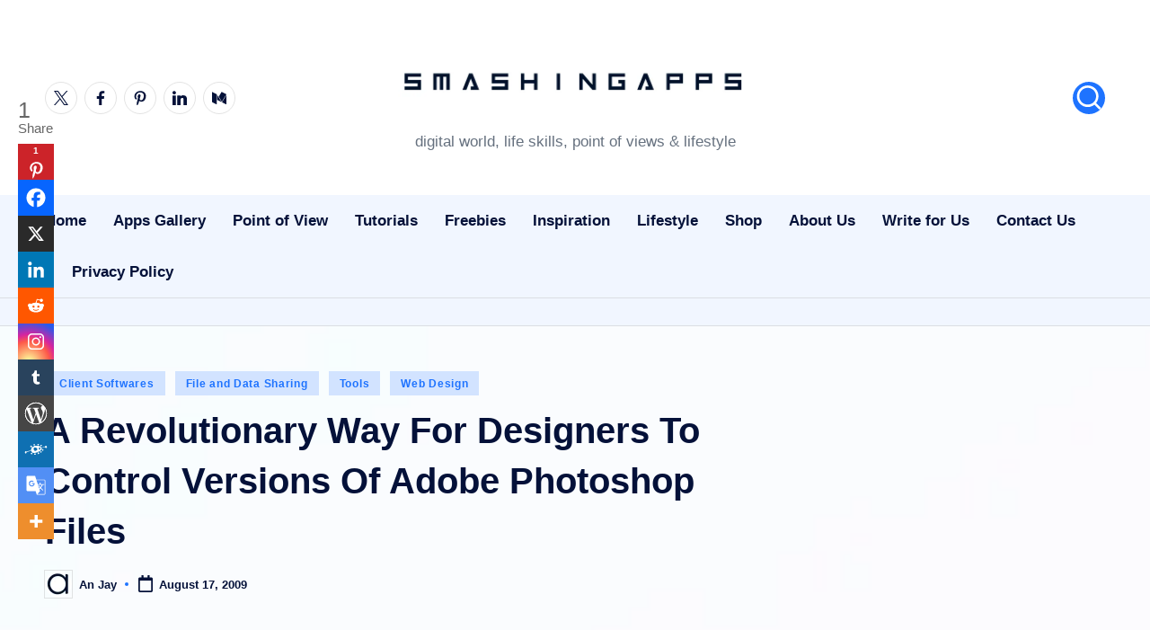

--- FILE ---
content_type: text/html; charset=UTF-8
request_url: https://www.smashingapps.com/a-revolutionary-way-for-designers-to-control-versions-of-adobe-photoshop-files/
body_size: 73155
content:
<!DOCTYPE html><html lang="en-US" prefix="og: https://ogp.me/ns#" itemscope itemtype="http://schema.org/WebPage" ><head><script data-no-optimize="1">var litespeed_docref=sessionStorage.getItem("litespeed_docref");litespeed_docref&&(Object.defineProperty(document,"referrer",{get:function(){return litespeed_docref}}),sessionStorage.removeItem("litespeed_docref"));</script> <meta charset="UTF-8"><link rel="profile" href="http://gmpg.org/xfn/11"> <script type="litespeed/javascript">var trackScrolling=!0;var trackScrollingPercentage=!0;var ScrollingPercentageNumber=25;var stLogInterval=60*1000;var cutOffTime=900;var trackNoEvents=!0;var trackNoMaxTime=!1;var docTitle='A Revolutionary Way For Designers To Control Versions Of Adobe Photoshop Files'</script> <meta name="viewport" content="width=device-width, initial-scale=1"><title>A Revolutionary Way For Designers To Control Versions Of Adobe Photoshop Files - SmashingApps.com</title><meta name="description" content="PixelNovel Timeline is a revolutionary version control system built for designers who use Adobe Photoshop. Timeline features a unique user interface that allows you to always see the file&#039;s history and save file versions and get file versions without switching from the main Photoshop window."/><meta name="robots" content="follow, index, max-snippet:-1, max-video-preview:-1, max-image-preview:large"/><link rel="canonical" href="https://www.smashingapps.com/a-revolutionary-way-for-designers-to-control-versions-of-adobe-photoshop-files/" /><meta property="og:locale" content="en_US" /><meta property="og:type" content="article" /><meta property="og:title" content="A Revolutionary Way For Designers To Control Versions Of Adobe Photoshop Files - SmashingApps.com" /><meta property="og:description" content="PixelNovel Timeline is a revolutionary version control system built for designers who use Adobe Photoshop. Timeline features a unique user interface that allows you to always see the file&#039;s history and save file versions and get file versions without switching from the main Photoshop window." /><meta property="og:url" content="https://www.smashingapps.com/a-revolutionary-way-for-designers-to-control-versions-of-adobe-photoshop-files/" /><meta property="og:site_name" content="SmashingApps.com" /><meta property="article:section" content="Client Softwares" /><meta property="og:image" content="https://www.smashingapps.com/wp-content/uploads/2009/08/pixelnovel-timeline.jpg" /><meta property="og:image:secure_url" content="https://www.smashingapps.com/wp-content/uploads/2009/08/pixelnovel-timeline.jpg" /><meta property="og:image:width" content="500" /><meta property="og:image:height" content="285" /><meta property="og:image:alt" content="A Revolutionary Way For Designers To Control Versions Of Adobe Photoshop Files" /><meta property="og:image:type" content="image/jpeg" /><meta property="article:published_time" content="2009-08-17T08:17:17-08:00" /><meta name="twitter:card" content="summary_large_image" /><meta name="twitter:title" content="A Revolutionary Way For Designers To Control Versions Of Adobe Photoshop Files - SmashingApps.com" /><meta name="twitter:description" content="PixelNovel Timeline is a revolutionary version control system built for designers who use Adobe Photoshop. Timeline features a unique user interface that allows you to always see the file&#039;s history and save file versions and get file versions without switching from the main Photoshop window." /><meta name="twitter:image" content="https://www.smashingapps.com/wp-content/uploads/2009/08/pixelnovel-timeline.jpg" /><meta name="twitter:label1" content="Written by" /><meta name="twitter:data1" content="An Jay" /><meta name="twitter:label2" content="Time to read" /><meta name="twitter:data2" content="1 minute" /> <script type="application/ld+json" class="rank-math-schema-pro">{"@context":"https://schema.org","@graph":[{"@type":["LocalBusiness","Organization"],"@id":"https://www.smashingapps.com/#organization","name":"SmashingApps.com","url":"https://smashingapps.com","email":"login@example.com","logo":{"@type":"ImageObject","@id":"https://www.smashingapps.com/#logo","url":"https://www.smashingapps.com/wp-content/uploads/2024/12/smashingapps-logo-150x150.jpg","contentUrl":"https://www.smashingapps.com/wp-content/uploads/2024/12/smashingapps-logo-150x150.jpg","caption":"SmashingApps.com","inLanguage":"en-US"},"openingHours":["Monday,Tuesday,Wednesday,Thursday,Friday,Saturday,Sunday 09:00-17:00"],"image":{"@id":"https://www.smashingapps.com/#logo"}},{"@type":"WebSite","@id":"https://www.smashingapps.com/#website","url":"https://www.smashingapps.com","name":"SmashingApps.com","publisher":{"@id":"https://www.smashingapps.com/#organization"},"inLanguage":"en-US"},{"@type":"ImageObject","@id":"https://www.smashingapps.com/wp-content/uploads/2009/08/pixelnovel-timeline.jpg","url":"https://www.smashingapps.com/wp-content/uploads/2009/08/pixelnovel-timeline.jpg","width":"500","height":"285","inLanguage":"en-US"},{"@type":"WebPage","@id":"https://www.smashingapps.com/a-revolutionary-way-for-designers-to-control-versions-of-adobe-photoshop-files/#webpage","url":"https://www.smashingapps.com/a-revolutionary-way-for-designers-to-control-versions-of-adobe-photoshop-files/","name":"A Revolutionary Way For Designers To Control Versions Of Adobe Photoshop Files - SmashingApps.com","datePublished":"2009-08-17T08:17:17-08:00","dateModified":"2009-08-17T08:17:17-08:00","isPartOf":{"@id":"https://www.smashingapps.com/#website"},"primaryImageOfPage":{"@id":"https://www.smashingapps.com/wp-content/uploads/2009/08/pixelnovel-timeline.jpg"},"inLanguage":"en-US"},{"@type":"Person","@id":"https://www.smashingapps.com/author/admin/","name":"An Jay","url":"https://www.smashingapps.com/author/admin/","image":{"@type":"ImageObject","@id":"https://www.smashingapps.com/wp-content/litespeed/avatar/6d101fa0bba5a35cb186679e4f2e3b23.jpg?ver=1768781099","url":"https://www.smashingapps.com/wp-content/litespeed/avatar/6d101fa0bba5a35cb186679e4f2e3b23.jpg?ver=1768781099","caption":"An Jay","inLanguage":"en-US"},"worksFor":{"@id":"https://www.smashingapps.com/#organization"}},{"@type":"NewsArticle","headline":"A Revolutionary Way For Designers To Control Versions Of Adobe Photoshop Files - SmashingApps.com","keywords":"A Revolutionary Way For Designers To Control Versions Of Adobe Photoshop Files","datePublished":"2009-08-17T08:17:17-08:00","dateModified":"2009-08-17T08:17:17-08:00","articleSection":"Client Softwares, File and Data Sharing, Tools, Web Design","author":{"@id":"https://www.smashingapps.com/author/admin/","name":"An Jay"},"publisher":{"@id":"https://www.smashingapps.com/#organization"},"description":"PixelNovel Timeline is a revolutionary version control system built for designers who use Adobe Photoshop. Timeline features a unique user interface that allows you to always see the file&#039;s history and save file versions and get file versions without switching from the main Photoshop window.","copyrightYear":"2009","copyrightHolder":{"@id":"https://www.smashingapps.com/#organization"},"name":"A Revolutionary Way For Designers To Control Versions Of Adobe Photoshop Files - SmashingApps.com","@id":"https://www.smashingapps.com/a-revolutionary-way-for-designers-to-control-versions-of-adobe-photoshop-files/#richSnippet","isPartOf":{"@id":"https://www.smashingapps.com/a-revolutionary-way-for-designers-to-control-versions-of-adobe-photoshop-files/#webpage"},"image":{"@id":"https://www.smashingapps.com/wp-content/uploads/2009/08/pixelnovel-timeline.jpg"},"inLanguage":"en-US","mainEntityOfPage":{"@id":"https://www.smashingapps.com/a-revolutionary-way-for-designers-to-control-versions-of-adobe-photoshop-files/#webpage"}}]}</script> <link rel='dns-prefetch' href='//www.googletagmanager.com' /><link rel='dns-prefetch' href='//fonts.googleapis.com' /><link rel='dns-prefetch' href='//pagead2.googlesyndication.com' /><link rel='dns-prefetch' href='//fundingchoicesmessages.google.com' /><link rel="alternate" type="application/rss+xml" title="SmashingApps.com &raquo; Feed" href="https://www.smashingapps.com/feed/" /><link rel="alternate" title="oEmbed (JSON)" type="application/json+oembed" href="https://www.smashingapps.com/wp-json/oembed/1.0/embed?url=https%3A%2F%2Fwww.smashingapps.com%2Fa-revolutionary-way-for-designers-to-control-versions-of-adobe-photoshop-files%2F" /><link rel="alternate" title="oEmbed (XML)" type="text/xml+oembed" href="https://www.smashingapps.com/wp-json/oembed/1.0/embed?url=https%3A%2F%2Fwww.smashingapps.com%2Fa-revolutionary-way-for-designers-to-control-versions-of-adobe-photoshop-files%2F&#038;format=xml" />
<script id="smash-ready" type="litespeed/javascript">window.advanced_ads_ready=function(e,a){a=a||"complete";var d=function(e){return"interactive"===a?"loading"!==e:"complete"===e};d(document.readyState)?e():document.addEventListener("readystatechange",(function(a){d(a.target.readyState)&&e()}),{once:"interactive"===a})},window.advanced_ads_ready_queue=window.advanced_ads_ready_queue||[]</script> <style id='wp-img-auto-sizes-contain-inline-css'>img:is([sizes=auto i],[sizes^="auto," i]){contain-intrinsic-size:3000px 1500px}
/*# sourceURL=wp-img-auto-sizes-contain-inline-css */</style><style id="litespeed-ccss">ul{box-sizing:border-box}:root{--wp--preset--font-size--normal:16px;--wp--preset--font-size--huge:42px}.screen-reader-text{border:0;clip-path:inset(50%);height:1px;margin:-1px;overflow:hidden;padding:0;position:absolute;width:1px;word-wrap:normal!important}:root{--header-height:70px;--z-index-1:100;--z-index-2:200;--z-index-3:300;--z-index-4:400;--z-index-hp-action:400;--z-index-5:500;--z-index-6:600;--z-index-modal:600;--z-index-hp-action-modal:700;--z-index-10:1000;--z-index-intercom-1:1100;--z-index-intercom-2:1200;--z-index-intercom-3:1300;--z-index-max:2147483647;--z-index-child-1:10;--z-index-child-2:20;--tooltip-width:250px}:root{--primary-hostinger:#673de6;--primary-light-hostinger:#ebe4ff;--secondary-hostinger:#ff4546;--header-text-hostinger:rgba(#ebe4ff,30%);--primary-hosting24:#2760b8;--primary-light-hosting24:#ebe4ff;--secondary-hosting24:#ff6525;--header-text-hosting24:rgba(#2760b8,30%);--primary-weblink:#4285f4;--primary-light-weblink:#ebe4ff;--secondary-weblink:#ff6525;--header-text-weblink:rgba(#4285f4,30%);--primary-hostmania:#4285f4;--primary-light-hostmania:#ebe4ff;--secondary-hostmania:#ff6525;--header-text-hostmania:rgba(#4285f4,30%);--amazon-button-color:#000;--amazon-button-border:#74612f;--amazon-button-bg-gradient-1:#f2dfa7;--amazon-button-bg-gradient-2:#e9c565}:root{--wp--preset--aspect-ratio--square:1;--wp--preset--aspect-ratio--4-3:4/3;--wp--preset--aspect-ratio--3-4:3/4;--wp--preset--aspect-ratio--3-2:3/2;--wp--preset--aspect-ratio--2-3:2/3;--wp--preset--aspect-ratio--16-9:16/9;--wp--preset--aspect-ratio--9-16:9/16;--wp--preset--color--black:#000000;--wp--preset--color--cyan-bluish-gray:#abb8c3;--wp--preset--color--white:#ffffff;--wp--preset--color--pale-pink:#f78da7;--wp--preset--color--vivid-red:#cf2e2e;--wp--preset--color--luminous-vivid-orange:#ff6900;--wp--preset--color--luminous-vivid-amber:#fcb900;--wp--preset--color--light-green-cyan:#7bdcb5;--wp--preset--color--vivid-green-cyan:#00d084;--wp--preset--color--pale-cyan-blue:#8ed1fc;--wp--preset--color--vivid-cyan-blue:#0693e3;--wp--preset--color--vivid-purple:#9b51e0;--wp--preset--gradient--vivid-cyan-blue-to-vivid-purple:linear-gradient(135deg,rgba(6,147,227,1) 0%,rgb(155,81,224) 100%);--wp--preset--gradient--light-green-cyan-to-vivid-green-cyan:linear-gradient(135deg,rgb(122,220,180) 0%,rgb(0,208,130) 100%);--wp--preset--gradient--luminous-vivid-amber-to-luminous-vivid-orange:linear-gradient(135deg,rgba(252,185,0,1) 0%,rgba(255,105,0,1) 100%);--wp--preset--gradient--luminous-vivid-orange-to-vivid-red:linear-gradient(135deg,rgba(255,105,0,1) 0%,rgb(207,46,46) 100%);--wp--preset--gradient--very-light-gray-to-cyan-bluish-gray:linear-gradient(135deg,rgb(238,238,238) 0%,rgb(169,184,195) 100%);--wp--preset--gradient--cool-to-warm-spectrum:linear-gradient(135deg,rgb(74,234,220) 0%,rgb(151,120,209) 20%,rgb(207,42,186) 40%,rgb(238,44,130) 60%,rgb(251,105,98) 80%,rgb(254,248,76) 100%);--wp--preset--gradient--blush-light-purple:linear-gradient(135deg,rgb(255,206,236) 0%,rgb(152,150,240) 100%);--wp--preset--gradient--blush-bordeaux:linear-gradient(135deg,rgb(254,205,165) 0%,rgb(254,45,45) 50%,rgb(107,0,62) 100%);--wp--preset--gradient--luminous-dusk:linear-gradient(135deg,rgb(255,203,112) 0%,rgb(199,81,192) 50%,rgb(65,88,208) 100%);--wp--preset--gradient--pale-ocean:linear-gradient(135deg,rgb(255,245,203) 0%,rgb(182,227,212) 50%,rgb(51,167,181) 100%);--wp--preset--gradient--electric-grass:linear-gradient(135deg,rgb(202,248,128) 0%,rgb(113,206,126) 100%);--wp--preset--gradient--midnight:linear-gradient(135deg,rgb(2,3,129) 0%,rgb(40,116,252) 100%);--wp--preset--font-size--small:13px;--wp--preset--font-size--medium:20px;--wp--preset--font-size--large:36px;--wp--preset--font-size--x-large:42px;--wp--preset--spacing--20:0.44rem;--wp--preset--spacing--30:0.67rem;--wp--preset--spacing--40:1rem;--wp--preset--spacing--50:1.5rem;--wp--preset--spacing--60:2.25rem;--wp--preset--spacing--70:3.38rem;--wp--preset--spacing--80:5.06rem;--wp--preset--shadow--natural:6px 6px 9px rgba(0, 0, 0, 0.2);--wp--preset--shadow--deep:12px 12px 50px rgba(0, 0, 0, 0.4);--wp--preset--shadow--sharp:6px 6px 0px rgba(0, 0, 0, 0.2);--wp--preset--shadow--outlined:6px 6px 0px -3px rgba(255, 255, 255, 1), 6px 6px rgba(0, 0, 0, 1);--wp--preset--shadow--crisp:6px 6px 0px rgba(0, 0, 0, 1)}:root{--preset-color1:#00ADB5;--preset-color2:#F08A5D;--preset-color3:#B83B5E;--preset-color4:#B83B5E;--preset-color5:#71C9CE;--preset-color6:#F38181;--preset-color7:#FF2E63;--preset-color8:#EEEEEE;--preset-color9:#F9ED69}:root{--postx_preset_Base_1_color:#f4f4ff;--postx_preset_Base_2_color:#dddff8;--postx_preset_Base_3_color:#B4B4D6;--postx_preset_Primary_color:#3323f0;--postx_preset_Secondary_color:#4a5fff;--postx_preset_Tertiary_color:#FFFFFF;--postx_preset_Contrast_3_color:#545472;--postx_preset_Contrast_2_color:#262657;--postx_preset_Contrast_1_color:#10102e;--postx_preset_Over_Primary_color:#ffffff}:root{--postx_preset_Primary_to_Secondary_to_Right_gradient:linear-gradient(90deg, var(--postx_preset_Primary_color) 0%, var(--postx_preset_Secondary_color) 100%);--postx_preset_Primary_to_Secondary_to_Bottom_gradient:linear-gradient(180deg, var(--postx_preset_Primary_color) 0%, var(--postx_preset_Secondary_color) 100%);--postx_preset_Secondary_to_Primary_to_Right_gradient:linear-gradient(90deg, var(--postx_preset_Secondary_color) 0%, var(--postx_preset_Primary_color) 100%);--postx_preset_Secondary_to_Primary_to_Bottom_gradient:linear-gradient(180deg, var(--postx_preset_Secondary_color) 0%, var(--postx_preset_Primary_color) 100%);--postx_preset_Cold_Evening_gradient:linear-gradient(0deg, rgb(12, 52, 131) 0%, rgb(162, 182, 223) 100%, rgb(107, 140, 206) 100%, rgb(162, 182, 223) 100%);--postx_preset_Purple_Division_gradient:linear-gradient(0deg, rgb(112, 40, 228) 0%, rgb(229, 178, 202) 100%);--postx_preset_Over_Sun_gradient:linear-gradient(60deg, rgb(171, 236, 214) 0%, rgb(251, 237, 150) 100%);--postx_preset_Morning_Salad_gradient:linear-gradient(-255deg, rgb(183, 248, 219) 0%, rgb(80, 167, 194) 100%);--postx_preset_Fabled_Sunset_gradient:linear-gradient(-270deg, rgb(35, 21, 87) 0%, rgb(68, 16, 122) 29%, rgb(255, 19, 97) 67%, rgb(255, 248, 0) 100%)}:root{--postx_preset_Heading_typo_font_family:Roboto;--postx_preset_Heading_typo_font_family_type:sans-serif;--postx_preset_Heading_typo_font_weight:600;--postx_preset_Heading_typo_text_transform:capitalize;--postx_preset_Body_and_Others_typo_font_family:Roboto;--postx_preset_Body_and_Others_typo_font_family_type:sans-serif;--postx_preset_Body_and_Others_typo_font_weight:400;--postx_preset_Body_and_Others_typo_text_transform:lowercase;--postx_preset_body_typo_font_size_lg:16px;--postx_preset_paragraph_1_typo_font_size_lg:12px;--postx_preset_paragraph_2_typo_font_size_lg:12px;--postx_preset_paragraph_3_typo_font_size_lg:12px;--postx_preset_heading_h1_typo_font_size_lg:42px;--postx_preset_heading_h2_typo_font_size_lg:36px;--postx_preset_heading_h3_typo_font_size_lg:30px;--postx_preset_heading_h4_typo_font_size_lg:24px;--postx_preset_heading_h5_typo_font_size_lg:20px;--postx_preset_heading_h6_typo_font_size_lg:16px}:root{--woocommerce:#720eec;--wc-green:#7ad03a;--wc-red:#a00;--wc-orange:#ffba00;--wc-blue:#2ea2cc;--wc-primary:#720eec;--wc-primary-text:#fcfbfe;--wc-secondary:#e9e6ed;--wc-secondary-text:#515151;--wc-highlight:#958e09;--wc-highligh-text:white;--wc-content-bg:#fff;--wc-subtext:#767676;--wc-form-border-color:rgba(32, 7, 7, 0.8);--wc-form-border-radius:4px;--wc-form-border-width:1px}@media only screen and (max-width:768px){:root{--woocommerce:#720eec;--wc-green:#7ad03a;--wc-red:#a00;--wc-orange:#ffba00;--wc-blue:#2ea2cc;--wc-primary:#720eec;--wc-primary-text:#fcfbfe;--wc-secondary:#e9e6ed;--wc-secondary-text:#515151;--wc-highlight:#958e09;--wc-highligh-text:white;--wc-content-bg:#fff;--wc-subtext:#767676;--wc-form-border-color:rgba(32, 7, 7, 0.8);--wc-form-border-radius:4px;--wc-form-border-width:1px}}:root{--woocommerce:#720eec;--wc-green:#7ad03a;--wc-red:#a00;--wc-orange:#ffba00;--wc-blue:#2ea2cc;--wc-primary:#720eec;--wc-primary-text:#fcfbfe;--wc-secondary:#e9e6ed;--wc-secondary-text:#515151;--wc-highlight:#958e09;--wc-highligh-text:white;--wc-content-bg:#fff;--wc-subtext:#767676;--wc-form-border-color:rgba(32, 7, 7, 0.8);--wc-form-border-radius:4px;--wc-form-border-width:1px}.screen-reader-text{clip:rect(1px,1px,1px,1px);height:1px;overflow:hidden;position:absolute!important;width:1px;word-wrap:normal!important}.amazon-products-container-list *{-webkit-box-sizing:border-box;box-sizing:border-box}#ez-toc-container ul ul{margin-left:1.5em}#ez-toc-container li,#ez-toc-container ul{padding:0}#ez-toc-container li,#ez-toc-container ul,#ez-toc-container ul li{background:0 0;list-style:none;line-height:1.6;margin:0;overflow:hidden;z-index:1}#ez-toc-container a{color:#444;box-shadow:none;text-decoration:none;text-shadow:none;display:inline-flex;align-items:stretch;flex-wrap:nowrap}#ez-toc-container a:visited{color:#9f9f9f}#ez-toc-container .eztoc-toggle-hide-by-default,.eztoc-hide{display:none}.ez-toc-counter ul{counter-reset:item}.ez-toc-counter nav ul li a::before{content:counters(item,".",decimal)". ";display:inline-block;counter-increment:item;flex-grow:0;flex-shrink:0;margin-right:.2em;float:left}div#ez-toc-container ul li{font-size:95%}div#ez-toc-container ul li{font-weight:500}div#ez-toc-container nav ul ul li{font-size:90%}.blogdash{--bloghash-radius:6px;background-color:#fcfcfc}:root{--swiper-theme-color:#007aff}:host{position:relative;display:block;margin-left:auto;margin-right:auto;z-index:1}:root{--swiper-navigation-size:44px}:root{--bloghash-black:#000000;--bloghash-white:#ffffff;--bloghash-gray:#c2c2c2;--bloghash-primary:#F43676;--bloghash-secondary:#111827;--bloghash-gradient:linear-gradient(220deg, rgba(255, 255, 255, 0.20), rgba(255, 255, 255, 0));--bloghash-radius:2rem;--bloghash-full-radius:10rem;--bloghash-normal-radius:.8rem;--bloghash-font-awesome:"Font Awesome 5 Free";--bloghash-font-sans-serif:-apple-system,system-ui,BlinkMacSystemFont,"Segoe UI",Roboto,Oxygen-Sans,Ubuntu,Cantarell,"Helvetica Neue",sans-serif}#bloghash-scroll-top .bloghash-icon,#bloghash-scroll-top .bloghash-scroll-icon,#bloghash-scroll-top:before,#bloghash-header-inner:after{position:absolute;top:0;left:0;width:100%;height:100%}ul{margin:0;padding:0}#bloghash-scroll-top,#bloghash-scroll-top .bloghash-icon,#bloghash-copyright>.bloghash-container>.bloghash-flex-row>div,.bloghash-header-element,.bloghash-header-layout-3 .bloghash-logo-container .bloghash-logo>.logo-inner,.bloghash-header-layout-3 .bloghash-logo-container>.bloghash-container,.bloghash-logo a{-js-display:flex;display:-webkit-box;display:-ms-flexbox;display:flex;-ms-flex-wrap:wrap;flex-wrap:wrap;-webkit-box-align:center;-ms-flex-align:center;align-items:center}#bloghash-scroll-top,.bloghash-logo a,a{text-decoration:none}.bloghash-icon{display:inline-block;fill:currentColor;width:auto}html{overflow-x:hidden;line-height:1.15;-webkit-text-size-adjust:100%}body{margin:0;background-color:#f7f8f9}a{background-color:#fff0}strong{font-weight:600}img{border-style:none}button{font-family:inherit;font-size:100%;line-height:1.15;margin:0}button{overflow:visible}button{text-transform:none}[type=button],button{-webkit-appearance:button}[type=button]::-moz-focus-inner,button::-moz-focus-inner{border-style:none;padding:0}[type=button]:-moz-focusring,button:-moz-focusring{outline:.1rem dotted ButtonText}::-webkit-file-upload-button{-webkit-appearance:button;font:inherit}html{-webkit-box-sizing:border-box;box-sizing:border-box;overflow-y:auto;max-width:100%}*,*::before,*::after{box-sizing:inherit;-webkit-box-sizing:inherit;-webkit-font-smoothing:antialiased;word-break:break-word;word-wrap:break-word}a,button{-ms-touch-action:manipulation;touch-action:manipulation}p{margin-top:1.6rem;margin-bottom:1.6rem}svg:not(:root){overflow:hidden}p:empty{display:none}p a{text-decoration:underline;text-underline-offset:.1rem}a{color:inherit;-webkit-text-decoration-skip:objects}.bloghash-logo .site-title{line-height:1.25}.bloghash-logo .site-title{text-rendering:optimizeLegibility}img{vertical-align:middle;max-width:100%;height:auto}.screen-reader-text{border:0;clip:rect(.1rem,.1rem,.1rem,.1rem);-webkit-clip-path:inset(50%);clip-path:inset(50%);height:.1rem;margin:-.1rem;overflow:hidden;padding:0;position:absolute!important;width:.1rem;word-wrap:normal!important;word-break:normal}.skip-link{top:4rem;z-index:999999999;text-decoration:underline}#page{position:relative;-js-display:flex;display:-webkit-box;display:-ms-flexbox;display:flex;min-height:100vh;-webkit-box-orient:vertical;-webkit-box-direction:normal;-ms-flex-direction:column;flex-direction:column}.bloghash-container{padding:0 5rem;margin:0 auto;width:100%}.bloghash-flex-row div[class^="col-"],.bloghash-flex-row div[class*="col-"]{-webkit-box-sizing:border-box;box-sizing:border-box;-webkit-box-flex:0;-ms-flex:0 0 auto;flex:0 0 auto;width:100%;padding-right:calc(var(--bloghash-gutter-x)/2);padding-left:calc(var(--bloghash-gutter-x)/2);margin-top:var(--bloghash-gutter-y)}.site .bloghash-flex-row .col-xs-12{-ms-flex-preferred-size:100%;flex-basis:100%;max-width:100%}.site .bloghash-flex-row .center-xs{-webkit-box-pack:center;-ms-flex-pack:center;justify-content:center;text-align:center}#bloghash-header{position:relative}#bloghash-header-inner{border-style:solid;border-left:none;border-right:none;border-width:0}#bloghash-header-inner:after{content:""}.bloghash-header-element:not(.bloghash-mobile-nav){position:relative}.bloghash-header-element{z-index:99}.bloghash-header-layout-3 .bloghash-logo-container>.bloghash-container{position:relative;-webkit-box-pack:center;-ms-flex-pack:center;justify-content:center}.bloghash-header-layout-3 .bloghash-logo-container>.bloghash-container{-ms-flex-wrap:nowrap;flex-wrap:nowrap}.bloghash-header-layout-3 .bloghash-logo-container .bloghash-header-element{-webkit-box-flex:0;-ms-flex:0 0 33.33%;flex:0 0 33.33%}.bloghash-header-layout-3 .bloghash-logo-container .bloghash-logo{-webkit-box-ordinal-group:3;-ms-flex-order:2;order:2;margin:0 auto;padding:0;-webkit-box-pack:center;-ms-flex-pack:center;justify-content:center;-webkit-box-flex:1;-ms-flex-positive:1;flex-grow:1}.bloghash-header-layout-3 .bloghash-logo-container .bloghash-logo>.logo-inner{-webkit-box-orient:vertical;-webkit-box-direction:normal;-ms-flex-direction:column;flex-direction:column;-webkit-box-pack:center;-ms-flex-pack:center;justify-content:center}.bloghash-header-layout-3 .bloghash-mobile-nav{padding-top:1.6rem;padding-bottom:1.6rem}.bloghash-logo{-webkit-box-orient:vertical;-webkit-box-direction:normal;-ms-flex-direction:column;flex-direction:column}.bloghash-logo .site-description,.bloghash-logo .site-title{margin:0}.bloghash-logo a img{display:block;width:auto;height:auto;max-width:100%}.bloghash-logo .site-description{-webkit-box-ordinal-group:3;-ms-flex-order:2;order:2;margin-top:.4rem}.bloghash-sticky-sidebar{-ms-flex-item-align:stretch!important;align-self:stretch!important}#bloghash-copyright .bloghash-flex-row>div:empty{display:none}#bloghash-copyright>.bloghash-container>.bloghash-flex-row>div{width:auto;padding-top:.6rem;padding-bottom:.6rem}.bloghash-copyright-layout-1 #bloghash-copyright>.bloghash-container>.bloghash-flex-row>div{-ms-flex-preferred-size:100%;flex-basis:100%;-ms-flex-negative:0;flex-shrink:0;-webkit-box-pack:center;-ms-flex-pack:center;justify-content:center}#bloghash-scroll-top{-webkit-box-align:center;-ms-flex-align:center;align-items:center;-webkit-box-pack:center;-ms-flex-pack:center;justify-content:center;position:fixed;bottom:2.5rem;right:2rem;z-index:997;width:4rem;height:4rem;opacity:0;-webkit-transform:translate3d(0,3rem,0);transform:translate3d(0,3rem,0)}#bloghash-scroll-top .bloghash-scroll-icon{overflow:hidden;z-index:2}#bloghash-scroll-top .bloghash-icon{-webkit-box-align:center;-ms-flex-align:center;align-items:center;-webkit-box-pack:center;-ms-flex-pack:center;justify-content:center;height:2rem;color:var(--bloghash-white);-webkit-transform:translateY(1.1rem);-ms-transform:translateY(1.1rem);transform:translateY(1.1rem)}#bloghash-scroll-top:before{content:"";z-index:1;border-radius:10rem;background-color:var(--bloghash-primary);-webkit-transform:scale(1);-ms-transform:scale(1);transform:scale(1);border:.1rem solid rgb(185 185 185/.4)}#bloghash-scroll-top svg{fill:var(--bloghash-white)}.widget.bloghash-entry p{margin-top:1.6rem;margin-bottom:1.6rem}.widget.bloghash-entry p:last-child{margin-bottom:0}.bloghash-entry>:first-child{margin-top:0}.bloghash-entry>:last-child{margin-bottom:0}.entry-content ul:not(.wp-block-latest-posts) li{margin-bottom:.64rem}.bloghash-entry ul:not(.wp-block-latest-posts){list-style:disc}.bloghash-entry ul ul{list-style:circle}.bloghash-entry ul:not(.wp-block-latest-posts){margin-left:4rem}.bloghash-entry ul:not(.wp-block-social-links) li:not(.blocks-gallery-item):last-child{margin-bottom:0}.bloghash-entry ul ul{margin-top:.64rem;margin-bottom:0}.bloghash-entry ul:not(.wp-block-latest-posts){margin-bottom:2rem;margin-top:2rem}.bloghash-entry p{margin-bottom:1.5rem;margin-top:1.5rem}.bloghash-hamburger{padding:0 0;display:inline-block;font:inherit;color:inherit;text-transform:none;background-color:#fff0;border:0;margin:0;overflow:visible}.hamburger-box{width:2.5rem;height:1.4rem;display:inline-block;position:relative}.hamburger-inner{display:block;top:50%;margin-top:-.1rem}.hamburger-inner,.hamburger-inner::before,.hamburger-inner::after{width:2.8rem;height:2px;background-color:#111827;border-radius:var(--bloghash-normal-radius);position:absolute}.hamburger-inner::before,.hamburger-inner::after{content:"";display:block}.hamburger-inner::before{top:-5px}.hamburger-inner::after{bottom:-5px}.bloghash-mobile-nav{order:1;display:none;margin-left:2.4rem}.bloghash-hamburger,.bloghash-mobile-nav{-webkit-box-align:center;-ms-flex-align:center;align-items:center}body:not(.is-mobile-menu-active) .bloghash-hamburger .hamburger-box .hamburger-inner::before{width:1.5rem}.bloghash-hamburger{-js-display:inline-flex;display:-webkit-inline-box;display:-ms-inline-flexbox;display:inline-flex;border-radius:var(--bloghash-normal-radius)}.bloghash-hamburger .hamburger-inner,.bloghash-hamburger .hamburger-inner::before,.bloghash-hamburger .hamburger-inner::after{background-color:currentColor}#bloghash-header:after{content:"";position:fixed;top:100%;left:0;right:0;height:100vh;background-color:rgb(255 255 255/.85);z-index:991;opacity:0;visibility:hidden;will-change:opacity,visibility;-webkit-transform:translate3d(0,0,0);transform:translate3d(0,0,0)}@media only screen and (min-width:782px){.site .bloghash-flex-row .col-md{-webkit-box-flex:1;-ms-flex-positive:1;flex-grow:1;-ms-flex-negative:1;flex-shrink:1;max-width:100%;-ms-flex-preferred-size:0;flex-basis:0%}.site .bloghash-flex-row .col-md.flex-basis-auto{-ms-flex-preferred-size:auto;flex-basis:auto}.site .bloghash-flex-row .end-md{-webkit-box-pack:end;-ms-flex-pack:end;justify-content:flex-end;text-align:end;margin-left:auto}}@media only screen and (max-width:868px){.bloghash-container{padding:0 3rem}.bloghash-mobile-nav{margin-left:1.6rem}}@media only screen and (max-width:599px){.bloghash-header-element{position:static}}@media only screen and (max-width:480px){#page{min-height:-webkit-fill-available}}.content-area a:not(.bloghash-btn,.wp-block-button__link,.page-numbers,[class^="cat-"],[rel="tag"]){color:var(--bloghash-primary)}::-webkit-selection{background-color:var(--bloghash-primary);color:var(--bloghash-white)}::-webkit-scrollbar-thumb{background:rgb(0 0 0/.2)}::-webkit-scrollbar-thumb:hover{background:rgb(0 0 0/.4)}@media (prefers-reduced-motion:reduce){*{animation-duration:0s!important}}:root{--wp--preset--font-size--normal:16px;--wp--preset--font-size--huge:42px}.screen-reader-text{border:0;clip:rect(1px,1px,1px,1px);clip-path:inset(50%);height:1px;margin:-1px;overflow:hidden;padding:0;position:absolute;width:1px;word-wrap:normal!important}:root{--header-height:70px;--z-index-1:100;--z-index-2:200;--z-index-3:300;--z-index-4:400;--z-index-hp-action:400;--z-index-5:500;--z-index-6:600;--z-index-modal:600;--z-index-hp-action-modal:700;--z-index-10:1000;--z-index-intercom-1:1100;--z-index-intercom-2:1200;--z-index-intercom-3:1300;--z-index-max:2147483647;--z-index-child-1:10;--z-index-child-2:20;--tooltip-width:250px}:root{--primary-hostinger:#673de6;--primary-light-hostinger:#ebe4ff;--secondary-hostinger:#ff4546;--header-text-hostinger:rgba(#ebe4ff,30%);--primary-hosting24:#2760b8;--primary-light-hosting24:#ebe4ff;--secondary-hosting24:#ff6525;--header-text-hosting24:rgba(#2760b8,30%);--primary-weblink:#4285f4;--primary-light-weblink:#ebe4ff;--secondary-weblink:#ff6525;--header-text-weblink:rgba(#4285f4,30%);--primary-hostmania:#4285f4;--primary-light-hostmania:#ebe4ff;--secondary-hostmania:#ff6525;--header-text-hostmania:rgba(#4285f4,30%);--amazon-button-color:#000;--amazon-button-border:#74612f;--amazon-button-bg-gradient-1:#f2dfa7;--amazon-button-bg-gradient-2:#e9c565}:root{--wp--preset--aspect-ratio--square:1;--wp--preset--aspect-ratio--4-3:4/3;--wp--preset--aspect-ratio--3-4:3/4;--wp--preset--aspect-ratio--3-2:3/2;--wp--preset--aspect-ratio--2-3:2/3;--wp--preset--aspect-ratio--16-9:16/9;--wp--preset--aspect-ratio--9-16:9/16;--wp--preset--color--black:#000;--wp--preset--color--cyan-bluish-gray:#abb8c3;--wp--preset--color--white:#fff;--wp--preset--color--pale-pink:#f78da7;--wp--preset--color--vivid-red:#cf2e2e;--wp--preset--color--luminous-vivid-orange:#ff6900;--wp--preset--color--luminous-vivid-amber:#fcb900;--wp--preset--color--light-green-cyan:#7bdcb5;--wp--preset--color--vivid-green-cyan:#00d084;--wp--preset--color--pale-cyan-blue:#8ed1fc;--wp--preset--color--vivid-cyan-blue:#0693e3;--wp--preset--color--vivid-purple:#9b51e0;--wp--preset--gradient--vivid-cyan-blue-to-vivid-purple:linear-gradient(135deg,rgba(6,147,227,1) 0%,#9b51e0 100%);--wp--preset--gradient--light-green-cyan-to-vivid-green-cyan:linear-gradient(135deg,#7adcb4 0%,#00d082 100%);--wp--preset--gradient--luminous-vivid-amber-to-luminous-vivid-orange:linear-gradient(135deg,rgba(252,185,0,1) 0%,rgba(255,105,0,1) 100%);--wp--preset--gradient--luminous-vivid-orange-to-vivid-red:linear-gradient(135deg,rgba(255,105,0,1) 0%,#cf2e2e 100%);--wp--preset--gradient--very-light-gray-to-cyan-bluish-gray:linear-gradient(135deg,#eee 0%,#a9b8c3 100%);--wp--preset--gradient--cool-to-warm-spectrum:linear-gradient(135deg,#4aeadc 0%,#9778d1 20%,#cf2aba 40%,#ee2c82 60%,#fb6962 80%,#fef84c 100%);--wp--preset--gradient--blush-light-purple:linear-gradient(135deg,#ffceec 0%,#9896f0 100%);--wp--preset--gradient--blush-bordeaux:linear-gradient(135deg,#fecda5 0%,#fe2d2d 50%,#6b003e 100%);--wp--preset--gradient--luminous-dusk:linear-gradient(135deg,#ffcb70 0%,#c751c0 50%,#4158d0 100%);--wp--preset--gradient--pale-ocean:linear-gradient(135deg,#fff5cb 0%,#b6e3d4 50%,#33a7b5 100%);--wp--preset--gradient--electric-grass:linear-gradient(135deg,#caf880 0%,#71ce7e 100%);--wp--preset--gradient--midnight:linear-gradient(135deg,#020381 0%,#2874fc 100%);--wp--preset--font-size--small:13px;--wp--preset--font-size--medium:20px;--wp--preset--font-size--large:36px;--wp--preset--font-size--x-large:42px;--wp--preset--font-family--inter:"Inter",sans-serif;--wp--preset--font-family--cardo:Cardo;--wp--preset--spacing--20:.44rem;--wp--preset--spacing--30:.67rem;--wp--preset--spacing--40:1rem;--wp--preset--spacing--50:1.5rem;--wp--preset--spacing--60:2.25rem;--wp--preset--spacing--70:3.38rem;--wp--preset--spacing--80:5.06rem;--wp--preset--shadow--natural:6px 6px 9px rgba(0,0,0,.2);--wp--preset--shadow--deep:12px 12px 50px rgba(0,0,0,.4);--wp--preset--shadow--sharp:6px 6px 0px rgba(0,0,0,.2);--wp--preset--shadow--outlined:6px 6px 0px -3px rgba(255,255,255,1),6px 6px rgba(0,0,0,1);--wp--preset--shadow--crisp:6px 6px 0px rgba(0,0,0,1)}:root{--preset-color1:#00adb5;--preset-color2:#f08a5d;--preset-color3:#b83b5e;--preset-color4:#b83b5e;--preset-color5:#71c9ce;--preset-color6:#f38181;--preset-color7:#ff2e63;--preset-color8:#eee;--preset-color9:#f9ed69}:root{--postx_preset_Base_1_color:#f4f4ff;--postx_preset_Base_2_color:#dddff8;--postx_preset_Base_3_color:#b4b4d6;--postx_preset_Primary_color:#3323f0;--postx_preset_Secondary_color:#4a5fff;--postx_preset_Tertiary_color:#fff;--postx_preset_Contrast_3_color:#545472;--postx_preset_Contrast_2_color:#262657;--postx_preset_Contrast_1_color:#10102e;--postx_preset_Over_Primary_color:#fff}:root{--postx_preset_Primary_to_Secondary_to_Right_gradient:linear-gradient(90deg,var(--postx_preset_Primary_color) 0%,var(--postx_preset_Secondary_color) 100%);--postx_preset_Primary_to_Secondary_to_Bottom_gradient:linear-gradient(180deg,var(--postx_preset_Primary_color) 0%,var(--postx_preset_Secondary_color) 100%);--postx_preset_Secondary_to_Primary_to_Right_gradient:linear-gradient(90deg,var(--postx_preset_Secondary_color) 0%,var(--postx_preset_Primary_color) 100%);--postx_preset_Secondary_to_Primary_to_Bottom_gradient:linear-gradient(180deg,var(--postx_preset_Secondary_color) 0%,var(--postx_preset_Primary_color) 100%);--postx_preset_Cold_Evening_gradient:linear-gradient(0deg,#0c3483 0%,#a2b6df 100%,#6b8cce 100%,#a2b6df 100%);--postx_preset_Purple_Division_gradient:linear-gradient(0deg,#7028e4 0%,#e5b2ca 100%);--postx_preset_Over_Sun_gradient:linear-gradient(60deg,#abecd6 0%,#fbed96 100%);--postx_preset_Morning_Salad_gradient:linear-gradient(-255deg,#b7f8db 0%,#50a7c2 100%);--postx_preset_Fabled_Sunset_gradient:linear-gradient(-270deg,#231557 0%,#44107a 29%,#ff1361 67%,#fff800 100%)}:root{--postx_preset_Heading_typo_font_family:Roboto;--postx_preset_Heading_typo_font_family_type:sans-serif;--postx_preset_Heading_typo_font_weight:600;--postx_preset_Heading_typo_text_transform:capitalize;--postx_preset_Body_and_Others_typo_font_family:Roboto;--postx_preset_Body_and_Others_typo_font_family_type:sans-serif;--postx_preset_Body_and_Others_typo_font_weight:400;--postx_preset_Body_and_Others_typo_text_transform:lowercase;--postx_preset_body_typo_font_size_lg:16px;--postx_preset_paragraph_1_typo_font_size_lg:12px;--postx_preset_paragraph_2_typo_font_size_lg:12px;--postx_preset_paragraph_3_typo_font_size_lg:12px;--postx_preset_heading_h1_typo_font_size_lg:42px;--postx_preset_heading_h2_typo_font_size_lg:36px;--postx_preset_heading_h3_typo_font_size_lg:30px;--postx_preset_heading_h4_typo_font_size_lg:24px;--postx_preset_heading_h5_typo_font_size_lg:20px;--postx_preset_heading_h6_typo_font_size_lg:16px}.amazon-products-container-list *{-webkit-box-sizing:border-box;box-sizing:border-box}body{font-family:PT Sans,sans-serif}.site-title{font-family:PT Serif,serif}div.heateor_sss_sharing_ul a:link{text-decoration:none;background:transparent!important}.heateor_sss_vertical_sharing{-webkit-box-sizing:content-box!important;-moz-box-sizing:content-box!important}div.heateor_sss_sharing_ul{padding-left:0!important;margin:1px 0!important}div.heateor_sss_sharing_ul a:before{content:none!important}.heateor_sss_vertical_sharing{background:0 0;-webkit-box-shadow:0 1px 4px 1px rgb(0 0 0/.1);box-shadow:0 1px 4px 1px rgb(0 0 0/.1);position:fixed;overflow:visible;z-index:10000000;display:block;padding:10px;border-radius:4px;opacity:1;box-sizing:content-box!important}.heateor_sss_sharing_container a{padding:0!important;box-shadow:none!important;border:none!important}.heateorSssClear{clear:both}div.heateor_sss_bottom_sharing{margin-bottom:0}div.heateor_sss_sharing_container a:before{content:none}div.heateor_sss_sharing_container svg{width:100%;height:100%}.heateor_sss_vertical_sharing span.heateor_sss_svg{color:#fff;border-width:0;border-style:solid;border-color:#fff0}@media screen and (max-width:783px){.heateor_sss_vertical_sharing{display:none!important}}@media screen and (max-width:783px){div.heateor_sss_bottom_sharing{width:100%!important;left:0!important}div.heateor_sss_bottom_sharing a{width:11.111111111111%!important}div.heateor_sss_bottom_sharing .heateor_sss_svg{width:100%!important}.heateor_sss_bottom_sharing{padding:0!important;display:block!important;width:auto!important;bottom:-2px!important;top:auto!important}}@media only screen and (min-width:767px){.frpostpro-wrap{right:15px}}.frpostpro-wrap{background-color:#fff;z-index:9999;color:#000;font-size:15px;border:none;border-bottom:solid 1px #eae8e8}@media only screen and (min-width:767px){.frpostpro-wrap{border-top:none;border:solid 1px #eae8e8}}.screen-reader-text{clip:rect(1px,1px,1px,1px);word-wrap:normal!important;border:0;clip-path:inset(50%);height:1px;margin:-1px;overflow:hidden;overflow-wrap:normal!important;padding:0;position:absolute!important;width:1px}.frpostpro-wrap{position:fixed;z-index:999;width:100%;height:80px;box-shadow:-1px -3px 14px 0 rgb(0 0 0/.1);overflow:hidden}.frpostpro-click{width:100%;height:100%}.frpostpro-close-button{position:absolute;top:2px;right:4px;opacity:.5}@media only screen and (min-width:767px){.frpostpro-wrap{border-radius:5px;width:400px}}#ez-toc-container ul ul{margin-left:1.5em}#ez-toc-container li,#ez-toc-container ul{padding:0}#ez-toc-container li,#ez-toc-container ul,#ez-toc-container ul li{background:0 0;list-style:none;line-height:1.6;margin:0;overflow:hidden;z-index:1}#ez-toc-container a{color:#444;box-shadow:none;text-decoration:none;text-shadow:none;display:inline-flex;align-items:stretch;flex-wrap:nowrap}#ez-toc-container a:visited{color:#9f9f9f}#ez-toc-container .eztoc-toggle-hide-by-default,.eztoc-hide{display:none}.ez-toc-counter ul{counter-reset:item}.ez-toc-counter nav ul li a::before{content:counters(item,".",decimal)". ";display:inline-block;counter-increment:item;flex-grow:0;flex-shrink:0;margin-right:.2em;float:left}div#ez-toc-container ul li{font-size:95%}div#ez-toc-container ul li{font-weight:500}div#ez-toc-container nav ul ul li{font-size:90%}.heateor_sss_vertical_sharing span.heateor_sss_svg{color:#fff;border-width:0;border-style:solid;border-color:#fff0}.heateor_sss_vertical_sharing .heateorSssTCBackground{color:#666}div.heateor_sss_vertical_sharing svg{height:70%;margin-top:6px}div.heateor_sss_vertical_sharing .heateor_sss_square_count{line-height:15.2px}@media screen and (max-width:783px){.heateor_sss_vertical_sharing{display:none!important}}@media screen and (max-width:783px){div.heateor_sss_bottom_sharing .heateorSssTCBackground{background-color:#fff}div.heateor_sss_bottom_sharing{width:100%!important;left:0!important}div.heateor_sss_bottom_sharing a{width:8.3333333333333%!important}div.heateor_sss_bottom_sharing .heateor_sss_svg{width:100%!important}.heateor_sss_bottom_sharing{padding:0!important;display:block!important;width:auto!important;bottom:-5px!important;top:auto!important}.heateor_sss_bottom_sharing .heateor_sss_square_count{line-height:inherit}.heateor_sss_bottom_sharing .heateorSssTCBackground{margin-right:1.1em!important}}@media only screen and (min-width:767px){.frpostpro-wrap{right:15px}}.frpostpro-wrap{background-color:#FFFFFF;z-index:9999;color:#000000;font-size:15px;border:none;border-bottom:solid 1px #eae8e8}@media only screen and (min-width:767px){.frpostpro-wrap{border-top:none;border:solid 1px #eae8e8}}:root{--bloghash-primary:#1e73ff;--bloghash-primary_80:#d2e3ff;--bloghash-primary_15:#4088ff;--bloghash-primary_27:rgba(30,115,255,0.27);--bloghash-primary_10:rgba(30,115,255,0.1)}#bloghash-header-inner{background:#fff}.bloghash-logo .site-description{color:#66717f}#bloghash-header,.bloghash-logo a,.bloghash-hamburger{color:#131315}@media screen and (max-width:960px){.bloghash-mobile-nav{display:inline-flex}#bloghash-header-inner{position:relative}.bloghash-header-layout-3 .bloghash-logo-container>.bloghash-container{flex-wrap:wrap}.bloghash-header-layout-3 .bloghash-logo-container .bloghash-logo>.logo-inner{align-items:flex-start}.bloghash-header-layout-3 .bloghash-logo-container .bloghash-logo{order:0;align-items:flex-start;flex-basis:auto;margin-left:0}.bloghash-header-layout-3 .bloghash-logo-container .bloghash-header-element{flex-basis:auto}.bloghash-header-layout-3 .bloghash-logo-container .bloghash-mobile-nav{order:5}}body{color:#002050}a,.bloghash-logo .site-title{color:#041139}:root{--bloghash-secondary:#041139}.bloghash-container{max-width:1480px}.bloghash-logo img{max-height:150px}.bloghash-logo .logo-inner{margin-top:45px;margin-bottom:45px}@media only screen and (max-width:768px){.bloghash-logo .logo-inner{margin-top:25px;margin-right:1px;margin-bottom:25px}}html{font-size:62.5%}@media only screen and (max-width:768px){html{font-size:53%}}@media only screen and (max-width:480px){html{font-size:50%}}*{-moz-osx-font-smoothing:grayscale;-webkit-font-smoothing:antialiased}body{font-weight:400;font-family:Poppins,Helvetica,Arial,sans-serif;font-size:1.7rem;line-height:1.75}.bloghash-logo .site-title{font-weight:700;font-style:normal;text-transform:none;text-decoration:none;font-family:"Be Vietnam Pro",Helvetica,Arial,sans-serif}.bloghash-logo .site-title{font-weight:700;font-size:4rem;line-height:1.4}#bloghash-header .bloghash-logo .site-title{font-size:3rem}div.heateor_sss_sharing_ul a:link{text-decoration:none;background:transparent!important}.heateor_sss_vertical_sharing{-webkit-box-sizing:content-box!important;-moz-box-sizing:content-box!important}div.heateor_sss_sharing_ul{padding-left:0!important;margin:1px 0!important}.heateor_sss_square_count{display:none;text-align:center;font-weight:bolder;font-family:sans-serif;font-style:normal;font-size:.6em;visibility:hidden}.heateorSssSharing{display:block;margin:2px}div.heateor_sss_sharing_ul a:before{content:none!important}.heateor_sss_vertical_sharing{background:0 0;-webkit-box-shadow:0 1px 4px 1px rgb(0 0 0/.1);box-shadow:0 1px 4px 1px rgb(0 0 0/.1);position:fixed;overflow:visible;z-index:10000000;display:block;padding:10px;border-radius:4px;opacity:1;box-sizing:content-box!important}.heateorSssTCBackground{border-width:0!important;background-color:transparent!important;font-style:normal;word-wrap:normal;color:#666;line-height:1;visibility:hidden}.heateorSssSharing{float:left;border:none}.heateor_sss_sharing_container a{padding:0!important;box-shadow:none!important;border:none!important}.heateorSssClear{clear:both}div.heateor_sss_bottom_sharing{margin-bottom:0}div.heateor_sss_sharing_container a:before{content:none}div.heateor_sss_sharing_container svg{width:100%;height:100%}.heateor_sss_button_instagram span.heateor_sss_svg{background:radial-gradient(circle at 30% 107%,#fdf497 0,#fdf497 5%,#fd5949 45%,#d6249f 60%,#285aeb 90%)}.heateor_sss_vertical_sharing span.heateor_sss_svg{color:#fff;border-width:0;border-style:solid;border-color:#fff0}.heateor_sss_vertical_sharing .heateorSssTCBackground{color:#666}div.heateor_sss_vertical_sharing svg{height:70%;margin-top:6px}div.heateor_sss_vertical_sharing .heateor_sss_square_count{line-height:15.2px}@media screen and (max-width:783px){.heateor_sss_vertical_sharing{display:none!important}}@media screen and (max-width:783px){div.heateor_sss_bottom_sharing .heateorSssTCBackground{background-color:#fff}div.heateor_sss_bottom_sharing{width:100%!important;left:0!important}div.heateor_sss_bottom_sharing a{width:8.3333333333333%!important}div.heateor_sss_bottom_sharing .heateor_sss_svg{width:100%!important}.heateor_sss_bottom_sharing{padding:0!important;display:block!important;width:auto!important;bottom:-5px!important;top:auto!important}.heateor_sss_bottom_sharing .heateor_sss_square_count{line-height:inherit}.heateor_sss_bottom_sharing .heateorSssTCBackground{margin-right:1.1em!important}}body.custom-background{background-color:#fff;background-image:url(https://www.smashingapps.com/wp-content/uploads/2024/12/bg-smashingapps.jpg);background-position:center top;background-size:cover;background-repeat:no-repeat;background-attachment:scroll}@media only screen and (min-width:767px){.frpostpro-wrap{right:15px}}.frpostpro-wrap{background-color:#FFF;z-index:9999;color:#000;font-size:15px;border:none;border-bottom:solid 1px #eae8e8}@media only screen and (min-width:767px){.frpostpro-wrap{border-top:none;border:solid 1px #eae8e8}}.screen-reader-text{clip:rect(1px,1px,1px,1px);word-wrap:normal!important;border:0;clip-path:inset(50%);height:1px;margin:-1px;overflow:hidden;overflow-wrap:normal!important;padding:0;position:absolute!important;width:1px}.ultp-comment-email,.wp-block-ultimate-post-post-comments .ultp-block-wrapper.ultp-comments-layout2 .ultp-comment-form>input#email{grid-area:email}.ultp-comment-name,.wp-block-ultimate-post-post-comments .ultp-block-wrapper.ultp-comments-layout2 .ultp-comment-form>input#author{grid-area:author}.ultp-comment-website,.wp-block-ultimate-post-post-comments .ultp-block-wrapper.ultp-comments-layout2 .ultp-comment-form>input#url{grid-area:url}.wp-block-ultimate-post-post-comments .ultp-block-wrapper .ultp-comment-form .comment-notes{grid-area:heading;padding:0;margin:12px 0 0 0;line-height:normal!important;margin:0!important}.wp-block-ultimate-post-post-comments .ultp-block-wrapper .ultp-comment-form .form-submit{float:none!important;width:-moz-fit-content!important;width:fit-content!important;grid-area:btn}.wp-block-ultimate-post-post-comments .ultp-block-wrapper .ultp-comment-form .comment-form-cookies-consent{display:flex;align-items:center;margin:20px 0 10px;grid-area:cookies;width:100%!important}.wp-block-ultimate-post-post-comments .ultp-block-wrapper.ultp-comments-layout2 .ultp-comment-form .wp-block-button{grid-area:btn;max-width:-moz-fit-content;max-width:fit-content}.wp-block-ultimate-post-post-comments .ultp-block-wrapper.ultp-comments-layout3 .ultp-comment-form .wp-block-button{grid-area:btn;max-width:-moz-fit-content;max-width:fit-content}.wp-block-ultimate-post-post-comments .ultp-block-wrapper.ultp-comments-layout2 .ultp-comment-input,.wp-block-ultimate-post-post-comments .ultp-block-wrapper.ultp-comments-layout3 .ultp-comment-input{grid-area:comment}.wp-block-ultimate-post-post-comments .ultp-block-wrapper.ultp-comments-layout2 .ultp-comment-form-container .ultp-comment-form div:not(.comment-form-comment,.ultp-field-control,.comment-form-author,.comment-form-email,.comment-form-url),.wp-block-ultimate-post-post-comments .ultp-block-wrapper.ultp-comments-layout3 .ultp-comment-form-container .ultp-comment-form div:not(.comment-form-comment,.ultp-field-control,.comment-form-author,.comment-form-email,.comment-form-url){grid-area:meta!important;display:flex!important;-moz-column-gap:32px;column-gap:32px;align-items:center;justify-content:space-between;margin:0}.wp-block-ultimate-post-post-comments .ultp-block-wrapper.ultp-comments-layout2 .ultp-comment-form-container .ultp-comment-form div:not(.comment-form-comment,.comment-form-author,.comment-form-email,.comment-form-url),.wp-block-ultimate-post-post-comments .ultp-block-wrapper.ultp-comments-layout3 .ultp-comment-form-container .ultp-comment-form div:not(.comment-form-comment,.comment-form-author,.comment-form-email,.comment-form-url){grid-area:auto;display:block;margin:0!important}.wp-block-ultimate-post-list .ultp-list-content .ultp-list-texticon{grid-area:a;box-sizing:border-box}.wp-block-ultimate-post-list .ultp-list-content .ultp-listicon-bg,.wp-block-ultimate-post-list .ultp-list-content .ultp-listicon-dropdown{grid-area:a}.wp-block-ultimate-post-list .ultp-list-content .ultp-list-title,.wp-block-ultimate-post-list .ultp-list-content a{grid-area:b}.wp-block-ultimate-post-list .ultp-list-content .ultp-list-subtext{grid-area:c}.frpostpro-wrap{position:fixed;z-index:999;width:100%;height:80px;box-shadow:-1px -3px 14px 0 rgb(0 0 0/.1);overflow:hidden}.frpostpro-click{width:100%;height:100%}.frpostpro-close-button{position:absolute;top:2px;right:4px;opacity:.5}@media only screen and (min-width:767px){.frpostpro-wrap{border-radius:5px;width:400px}}</style><link rel="preload" data-asynced="1" data-optimized="2" as="style" onload="this.onload=null;this.rel='stylesheet'" href="https://www.smashingapps.com/wp-content/litespeed/ucss/79eabf8f79371ce6d617e3ff185f08b5.css?ver=7076c" /><script data-optimized="1" type="litespeed/javascript" data-src="https://www.smashingapps.com/wp-content/plugins/litespeed-cache/assets/js/css_async.min.js"></script> <style id='wp-block-heading-inline-css'>h1:where(.wp-block-heading).has-background,h2:where(.wp-block-heading).has-background,h3:where(.wp-block-heading).has-background,h4:where(.wp-block-heading).has-background,h5:where(.wp-block-heading).has-background,h6:where(.wp-block-heading).has-background{padding:1.25em 2.375em}h1.has-text-align-left[style*=writing-mode]:where([style*=vertical-lr]),h1.has-text-align-right[style*=writing-mode]:where([style*=vertical-rl]),h2.has-text-align-left[style*=writing-mode]:where([style*=vertical-lr]),h2.has-text-align-right[style*=writing-mode]:where([style*=vertical-rl]),h3.has-text-align-left[style*=writing-mode]:where([style*=vertical-lr]),h3.has-text-align-right[style*=writing-mode]:where([style*=vertical-rl]),h4.has-text-align-left[style*=writing-mode]:where([style*=vertical-lr]),h4.has-text-align-right[style*=writing-mode]:where([style*=vertical-rl]),h5.has-text-align-left[style*=writing-mode]:where([style*=vertical-lr]),h5.has-text-align-right[style*=writing-mode]:where([style*=vertical-rl]),h6.has-text-align-left[style*=writing-mode]:where([style*=vertical-lr]),h6.has-text-align-right[style*=writing-mode]:where([style*=vertical-rl]){rotate:180deg}
/*# sourceURL=https://www.smashingapps.com/wp-includes/blocks/heading/style.min.css */</style><style id='wp-block-latest-posts-inline-css'>.wp-block-latest-posts{box-sizing:border-box}.wp-block-latest-posts.alignleft{margin-right:2em}.wp-block-latest-posts.alignright{margin-left:2em}.wp-block-latest-posts.wp-block-latest-posts__list{list-style:none}.wp-block-latest-posts.wp-block-latest-posts__list li{clear:both;overflow-wrap:break-word}.wp-block-latest-posts.is-grid{display:flex;flex-wrap:wrap}.wp-block-latest-posts.is-grid li{margin:0 1.25em 1.25em 0;width:100%}@media (min-width:600px){.wp-block-latest-posts.columns-2 li{width:calc(50% - .625em)}.wp-block-latest-posts.columns-2 li:nth-child(2n){margin-right:0}.wp-block-latest-posts.columns-3 li{width:calc(33.33333% - .83333em)}.wp-block-latest-posts.columns-3 li:nth-child(3n){margin-right:0}.wp-block-latest-posts.columns-4 li{width:calc(25% - .9375em)}.wp-block-latest-posts.columns-4 li:nth-child(4n){margin-right:0}.wp-block-latest-posts.columns-5 li{width:calc(20% - 1em)}.wp-block-latest-posts.columns-5 li:nth-child(5n){margin-right:0}.wp-block-latest-posts.columns-6 li{width:calc(16.66667% - 1.04167em)}.wp-block-latest-posts.columns-6 li:nth-child(6n){margin-right:0}}:root :where(.wp-block-latest-posts.is-grid){padding:0}:root :where(.wp-block-latest-posts.wp-block-latest-posts__list){padding-left:0}.wp-block-latest-posts__post-author,.wp-block-latest-posts__post-date{display:block;font-size:.8125em}.wp-block-latest-posts__post-excerpt,.wp-block-latest-posts__post-full-content{margin-bottom:1em;margin-top:.5em}.wp-block-latest-posts__featured-image a{display:inline-block}.wp-block-latest-posts__featured-image img{height:auto;max-width:100%;width:auto}.wp-block-latest-posts__featured-image.alignleft{float:left;margin-right:1em}.wp-block-latest-posts__featured-image.alignright{float:right;margin-left:1em}.wp-block-latest-posts__featured-image.aligncenter{margin-bottom:1em;text-align:center}
/*# sourceURL=https://www.smashingapps.com/wp-includes/blocks/latest-posts/style.min.css */</style><style id='global-styles-inline-css'>:root{--wp--preset--aspect-ratio--square: 1;--wp--preset--aspect-ratio--4-3: 4/3;--wp--preset--aspect-ratio--3-4: 3/4;--wp--preset--aspect-ratio--3-2: 3/2;--wp--preset--aspect-ratio--2-3: 2/3;--wp--preset--aspect-ratio--16-9: 16/9;--wp--preset--aspect-ratio--9-16: 9/16;--wp--preset--color--black: #000000;--wp--preset--color--cyan-bluish-gray: #abb8c3;--wp--preset--color--white: #ffffff;--wp--preset--color--pale-pink: #f78da7;--wp--preset--color--vivid-red: #cf2e2e;--wp--preset--color--luminous-vivid-orange: #ff6900;--wp--preset--color--luminous-vivid-amber: #fcb900;--wp--preset--color--light-green-cyan: #7bdcb5;--wp--preset--color--vivid-green-cyan: #00d084;--wp--preset--color--pale-cyan-blue: #8ed1fc;--wp--preset--color--vivid-cyan-blue: #0693e3;--wp--preset--color--vivid-purple: #9b51e0;--wp--preset--gradient--vivid-cyan-blue-to-vivid-purple: linear-gradient(135deg,rgb(6,147,227) 0%,rgb(155,81,224) 100%);--wp--preset--gradient--light-green-cyan-to-vivid-green-cyan: linear-gradient(135deg,rgb(122,220,180) 0%,rgb(0,208,130) 100%);--wp--preset--gradient--luminous-vivid-amber-to-luminous-vivid-orange: linear-gradient(135deg,rgb(252,185,0) 0%,rgb(255,105,0) 100%);--wp--preset--gradient--luminous-vivid-orange-to-vivid-red: linear-gradient(135deg,rgb(255,105,0) 0%,rgb(207,46,46) 100%);--wp--preset--gradient--very-light-gray-to-cyan-bluish-gray: linear-gradient(135deg,rgb(238,238,238) 0%,rgb(169,184,195) 100%);--wp--preset--gradient--cool-to-warm-spectrum: linear-gradient(135deg,rgb(74,234,220) 0%,rgb(151,120,209) 20%,rgb(207,42,186) 40%,rgb(238,44,130) 60%,rgb(251,105,98) 80%,rgb(254,248,76) 100%);--wp--preset--gradient--blush-light-purple: linear-gradient(135deg,rgb(255,206,236) 0%,rgb(152,150,240) 100%);--wp--preset--gradient--blush-bordeaux: linear-gradient(135deg,rgb(254,205,165) 0%,rgb(254,45,45) 50%,rgb(107,0,62) 100%);--wp--preset--gradient--luminous-dusk: linear-gradient(135deg,rgb(255,203,112) 0%,rgb(199,81,192) 50%,rgb(65,88,208) 100%);--wp--preset--gradient--pale-ocean: linear-gradient(135deg,rgb(255,245,203) 0%,rgb(182,227,212) 50%,rgb(51,167,181) 100%);--wp--preset--gradient--electric-grass: linear-gradient(135deg,rgb(202,248,128) 0%,rgb(113,206,126) 100%);--wp--preset--gradient--midnight: linear-gradient(135deg,rgb(2,3,129) 0%,rgb(40,116,252) 100%);--wp--preset--font-size--small: 13px;--wp--preset--font-size--medium: 20px;--wp--preset--font-size--large: 36px;--wp--preset--font-size--x-large: 42px;--wp--preset--spacing--20: 0.44rem;--wp--preset--spacing--30: 0.67rem;--wp--preset--spacing--40: 1rem;--wp--preset--spacing--50: 1.5rem;--wp--preset--spacing--60: 2.25rem;--wp--preset--spacing--70: 3.38rem;--wp--preset--spacing--80: 5.06rem;--wp--preset--shadow--natural: 6px 6px 9px rgba(0, 0, 0, 0.2);--wp--preset--shadow--deep: 12px 12px 50px rgba(0, 0, 0, 0.4);--wp--preset--shadow--sharp: 6px 6px 0px rgba(0, 0, 0, 0.2);--wp--preset--shadow--outlined: 6px 6px 0px -3px rgb(255, 255, 255), 6px 6px rgb(0, 0, 0);--wp--preset--shadow--crisp: 6px 6px 0px rgb(0, 0, 0);}:where(.is-layout-flex){gap: 0.5em;}:where(.is-layout-grid){gap: 0.5em;}body .is-layout-flex{display: flex;}.is-layout-flex{flex-wrap: wrap;align-items: center;}.is-layout-flex > :is(*, div){margin: 0;}body .is-layout-grid{display: grid;}.is-layout-grid > :is(*, div){margin: 0;}:where(.wp-block-columns.is-layout-flex){gap: 2em;}:where(.wp-block-columns.is-layout-grid){gap: 2em;}:where(.wp-block-post-template.is-layout-flex){gap: 1.25em;}:where(.wp-block-post-template.is-layout-grid){gap: 1.25em;}.has-black-color{color: var(--wp--preset--color--black) !important;}.has-cyan-bluish-gray-color{color: var(--wp--preset--color--cyan-bluish-gray) !important;}.has-white-color{color: var(--wp--preset--color--white) !important;}.has-pale-pink-color{color: var(--wp--preset--color--pale-pink) !important;}.has-vivid-red-color{color: var(--wp--preset--color--vivid-red) !important;}.has-luminous-vivid-orange-color{color: var(--wp--preset--color--luminous-vivid-orange) !important;}.has-luminous-vivid-amber-color{color: var(--wp--preset--color--luminous-vivid-amber) !important;}.has-light-green-cyan-color{color: var(--wp--preset--color--light-green-cyan) !important;}.has-vivid-green-cyan-color{color: var(--wp--preset--color--vivid-green-cyan) !important;}.has-pale-cyan-blue-color{color: var(--wp--preset--color--pale-cyan-blue) !important;}.has-vivid-cyan-blue-color{color: var(--wp--preset--color--vivid-cyan-blue) !important;}.has-vivid-purple-color{color: var(--wp--preset--color--vivid-purple) !important;}.has-black-background-color{background-color: var(--wp--preset--color--black) !important;}.has-cyan-bluish-gray-background-color{background-color: var(--wp--preset--color--cyan-bluish-gray) !important;}.has-white-background-color{background-color: var(--wp--preset--color--white) !important;}.has-pale-pink-background-color{background-color: var(--wp--preset--color--pale-pink) !important;}.has-vivid-red-background-color{background-color: var(--wp--preset--color--vivid-red) !important;}.has-luminous-vivid-orange-background-color{background-color: var(--wp--preset--color--luminous-vivid-orange) !important;}.has-luminous-vivid-amber-background-color{background-color: var(--wp--preset--color--luminous-vivid-amber) !important;}.has-light-green-cyan-background-color{background-color: var(--wp--preset--color--light-green-cyan) !important;}.has-vivid-green-cyan-background-color{background-color: var(--wp--preset--color--vivid-green-cyan) !important;}.has-pale-cyan-blue-background-color{background-color: var(--wp--preset--color--pale-cyan-blue) !important;}.has-vivid-cyan-blue-background-color{background-color: var(--wp--preset--color--vivid-cyan-blue) !important;}.has-vivid-purple-background-color{background-color: var(--wp--preset--color--vivid-purple) !important;}.has-black-border-color{border-color: var(--wp--preset--color--black) !important;}.has-cyan-bluish-gray-border-color{border-color: var(--wp--preset--color--cyan-bluish-gray) !important;}.has-white-border-color{border-color: var(--wp--preset--color--white) !important;}.has-pale-pink-border-color{border-color: var(--wp--preset--color--pale-pink) !important;}.has-vivid-red-border-color{border-color: var(--wp--preset--color--vivid-red) !important;}.has-luminous-vivid-orange-border-color{border-color: var(--wp--preset--color--luminous-vivid-orange) !important;}.has-luminous-vivid-amber-border-color{border-color: var(--wp--preset--color--luminous-vivid-amber) !important;}.has-light-green-cyan-border-color{border-color: var(--wp--preset--color--light-green-cyan) !important;}.has-vivid-green-cyan-border-color{border-color: var(--wp--preset--color--vivid-green-cyan) !important;}.has-pale-cyan-blue-border-color{border-color: var(--wp--preset--color--pale-cyan-blue) !important;}.has-vivid-cyan-blue-border-color{border-color: var(--wp--preset--color--vivid-cyan-blue) !important;}.has-vivid-purple-border-color{border-color: var(--wp--preset--color--vivid-purple) !important;}.has-vivid-cyan-blue-to-vivid-purple-gradient-background{background: var(--wp--preset--gradient--vivid-cyan-blue-to-vivid-purple) !important;}.has-light-green-cyan-to-vivid-green-cyan-gradient-background{background: var(--wp--preset--gradient--light-green-cyan-to-vivid-green-cyan) !important;}.has-luminous-vivid-amber-to-luminous-vivid-orange-gradient-background{background: var(--wp--preset--gradient--luminous-vivid-amber-to-luminous-vivid-orange) !important;}.has-luminous-vivid-orange-to-vivid-red-gradient-background{background: var(--wp--preset--gradient--luminous-vivid-orange-to-vivid-red) !important;}.has-very-light-gray-to-cyan-bluish-gray-gradient-background{background: var(--wp--preset--gradient--very-light-gray-to-cyan-bluish-gray) !important;}.has-cool-to-warm-spectrum-gradient-background{background: var(--wp--preset--gradient--cool-to-warm-spectrum) !important;}.has-blush-light-purple-gradient-background{background: var(--wp--preset--gradient--blush-light-purple) !important;}.has-blush-bordeaux-gradient-background{background: var(--wp--preset--gradient--blush-bordeaux) !important;}.has-luminous-dusk-gradient-background{background: var(--wp--preset--gradient--luminous-dusk) !important;}.has-pale-ocean-gradient-background{background: var(--wp--preset--gradient--pale-ocean) !important;}.has-electric-grass-gradient-background{background: var(--wp--preset--gradient--electric-grass) !important;}.has-midnight-gradient-background{background: var(--wp--preset--gradient--midnight) !important;}.has-small-font-size{font-size: var(--wp--preset--font-size--small) !important;}.has-medium-font-size{font-size: var(--wp--preset--font-size--medium) !important;}.has-large-font-size{font-size: var(--wp--preset--font-size--large) !important;}.has-x-large-font-size{font-size: var(--wp--preset--font-size--x-large) !important;}
/*# sourceURL=global-styles-inline-css */</style><style id='classic-theme-styles-inline-css'>/*! This file is auto-generated */
.wp-block-button__link{color:#fff;background-color:#32373c;border-radius:9999px;box-shadow:none;text-decoration:none;padding:calc(.667em + 2px) calc(1.333em + 2px);font-size:1.125em}.wp-block-file__button{background:#32373c;color:#fff;text-decoration:none}
/*# sourceURL=/wp-includes/css/classic-themes.min.css */</style><style id='wpxpo-global-style-inline-css'>:root {
			--preset-color1: #00ADB5;
			--preset-color2: #F08A5D;
			--preset-color3: #B83B5E;
			--preset-color4: #B83B5E;
			--preset-color5: #71C9CE;
			--preset-color6: #F38181;
			--preset-color7: #FF2E63;
			--preset-color8: #EEEEEE;
			--preset-color9: #F9ED69;
		}{}
/*# sourceURL=wpxpo-global-style-inline-css */</style><style id='ultp-preset-colors-style-inline-css'>:root { --postx_preset_Base_1_color: #f4f4ff; --postx_preset_Base_2_color: #dddff8; --postx_preset_Base_3_color: #B4B4D6; --postx_preset_Primary_color: #3323f0; --postx_preset_Secondary_color: #4a5fff; --postx_preset_Tertiary_color: #FFFFFF; --postx_preset_Contrast_3_color: #545472; --postx_preset_Contrast_2_color: #262657; --postx_preset_Contrast_1_color: #10102e; --postx_preset_Over_Primary_color: #ffffff;  }
/*# sourceURL=ultp-preset-colors-style-inline-css */</style><style id='ultp-preset-gradient-style-inline-css'>:root { --postx_preset_Primary_to_Secondary_to_Right_gradient: linear-gradient(90deg, var(--postx_preset_Primary_color) 0%, var(--postx_preset_Secondary_color) 100%); --postx_preset_Primary_to_Secondary_to_Bottom_gradient: linear-gradient(180deg, var(--postx_preset_Primary_color) 0%, var(--postx_preset_Secondary_color) 100%); --postx_preset_Secondary_to_Primary_to_Right_gradient: linear-gradient(90deg, var(--postx_preset_Secondary_color) 0%, var(--postx_preset_Primary_color) 100%); --postx_preset_Secondary_to_Primary_to_Bottom_gradient: linear-gradient(180deg, var(--postx_preset_Secondary_color) 0%, var(--postx_preset_Primary_color) 100%); --postx_preset_Cold_Evening_gradient: linear-gradient(0deg, rgb(12, 52, 131) 0%, rgb(162, 182, 223) 100%, rgb(107, 140, 206) 100%, rgb(162, 182, 223) 100%); --postx_preset_Purple_Division_gradient: linear-gradient(0deg, rgb(112, 40, 228) 0%, rgb(229, 178, 202) 100%); --postx_preset_Over_Sun_gradient: linear-gradient(60deg, rgb(171, 236, 214) 0%, rgb(251, 237, 150) 100%); --postx_preset_Morning_Salad_gradient: linear-gradient(-255deg, rgb(183, 248, 219) 0%, rgb(80, 167, 194) 100%); --postx_preset_Fabled_Sunset_gradient: linear-gradient(-270deg, rgb(35, 21, 87) 0%, rgb(68, 16, 122) 29%, rgb(255, 19, 97) 67%, rgb(255, 248, 0) 100%);  }
/*# sourceURL=ultp-preset-gradient-style-inline-css */</style><style id='ultp-preset-typo-style-inline-css'>@import url('https://fonts.googleapis.com/css?family=Roboto:100,100i,300,300i,400,400i,500,500i,700,700i,900,900i'); :root { --postx_preset_Heading_typo_font_family: Roboto; --postx_preset_Heading_typo_font_family_type: sans-serif; --postx_preset_Heading_typo_font_weight: 600; --postx_preset_Heading_typo_text_transform: capitalize; --postx_preset_Body_and_Others_typo_font_family: Roboto; --postx_preset_Body_and_Others_typo_font_family_type: sans-serif; --postx_preset_Body_and_Others_typo_font_weight: 400; --postx_preset_Body_and_Others_typo_text_transform: lowercase; --postx_preset_body_typo_font_size_lg: 16px; --postx_preset_paragraph_1_typo_font_size_lg: 12px; --postx_preset_paragraph_2_typo_font_size_lg: 12px; --postx_preset_paragraph_3_typo_font_size_lg: 12px; --postx_preset_heading_h1_typo_font_size_lg: 42px; --postx_preset_heading_h2_typo_font_size_lg: 36px; --postx_preset_heading_h3_typo_font_size_lg: 30px; --postx_preset_heading_h4_typo_font_size_lg: 24px; --postx_preset_heading_h5_typo_font_size_lg: 20px; --postx_preset_heading_h6_typo_font_size_lg: 16px; }
/*# sourceURL=ultp-preset-typo-style-inline-css */</style><style id='woocommerce-inline-inline-css'>.woocommerce form .form-row .required { visibility: visible; }
/*# sourceURL=woocommerce-inline-inline-css */</style><style id='crp-style-grid-inline-css'>.crp_related.crp-grid ul li a.crp_link {
				grid-template-rows: 150px auto;
			}
			.crp_related.crp-grid ul {
				grid-template-columns: repeat(auto-fill, minmax(150px, 1fr));
			}
			
/*# sourceURL=crp-style-grid-inline-css */</style><style id='ez-toc-style-inline-css'>#ez-toc-container{background:#f9f9f9;border:1px solid #aaa;border-radius:4px;-webkit-box-shadow:0 1px 1px rgba(0,0,0,.05);box-shadow:0 1px 1px rgba(0,0,0,.05);display:table;margin-bottom:1em;padding:10px 20px 10px 10px;position:relative;width:auto}div.ez-toc-widget-container{padding:0;position:relative}#ez-toc-container.ez-toc-light-blue{background:#edf6ff}#ez-toc-container.ez-toc-white{background:#fff}#ez-toc-container.ez-toc-black{background:#000}#ez-toc-container.ez-toc-transparent{background:none transparent}div.ez-toc-widget-container ul{display:block}div.ez-toc-widget-container li{border:none;padding:0}div.ez-toc-widget-container ul.ez-toc-list{padding:10px}#ez-toc-container ul ul,.ez-toc div.ez-toc-widget-container ul ul{margin-left:1.5em}#ez-toc-container li,#ez-toc-container ul{margin:0;padding:0}#ez-toc-container li,#ez-toc-container ul,#ez-toc-container ul li,div.ez-toc-widget-container,div.ez-toc-widget-container li{background:none;list-style:none none;line-height:1.6;margin:0;overflow:hidden;z-index:1}#ez-toc-container .ez-toc-title{text-align:left;line-height:1.45;margin:0;padding:0}.ez-toc-title-container{display:table;width:100%}.ez-toc-title,.ez-toc-title-toggle{display:inline;text-align:left;vertical-align:middle}#ez-toc-container.ez-toc-black p.ez-toc-title{color:#fff}#ez-toc-container div.ez-toc-title-container+ul.ez-toc-list{margin-top:1em}.ez-toc-wrap-left{margin:0 auto 1em 0!important}.ez-toc-wrap-left-text{float:left}.ez-toc-wrap-right{margin:0 0 1em auto!important}.ez-toc-wrap-right-text{float:right}#ez-toc-container a{color:#444;box-shadow:none;text-decoration:none;text-shadow:none;display:inline-flex;align-items:stretch;flex-wrap:nowrap}#ez-toc-container a:visited{color:#9f9f9f}#ez-toc-container a:hover{text-decoration:underline}#ez-toc-container.ez-toc-black a,#ez-toc-container.ez-toc-black a:visited{color:#fff}#ez-toc-container a.ez-toc-toggle{display:flex;align-items:center}.ez-toc-widget-container ul.ez-toc-list li:before{content:" ";position:absolute;left:0;right:0;height:30px;line-height:30px;z-index:-1}.ez-toc-widget-container ul.ez-toc-list li.active{background-color:#ededed}.ez-toc-widget-container li.active>a{font-weight:900}.ez-toc-btn{display:inline-block;padding:6px 12px;margin-bottom:0;font-size:14px;font-weight:400;line-height:1.428571429;text-align:center;white-space:nowrap;vertical-align:middle;cursor:pointer;background-image:none;border:1px solid transparent;border-radius:4px;-webkit-user-select:none;-moz-user-select:none;-ms-user-select:none;-o-user-select:none;user-select:none}.ez-toc-btn:focus{outline:thin dotted #333;outline:5px auto -webkit-focus-ring-color;outline-offset:-2px}.ez-toc-btn:focus,.ez-toc-btn:hover{color:#333;text-decoration:none}.ez-toc-btn.active,.ez-toc-btn:active{background-image:none;outline:0;-webkit-box-shadow:inset 0 3px 5px rgba(0,0,0,.125);box-shadow:inset 0 3px 5px rgba(0,0,0,.125)}.ez-toc-btn-default{color:#333;background-color:#fff}.ez-toc-btn-default.active,.ez-toc-btn-default:active,.ez-toc-btn-default:focus,.ez-toc-btn-default:hover{color:#333;background-color:#ebebeb;border-color:#adadad}.ez-toc-btn-default.active,.ez-toc-btn-default:active{background-image:none}.ez-toc-btn-sm,.ez-toc-btn-xs{padding:5px 10px;font-size:12px;line-height:1.5;border-radius:3px}.ez-toc-btn-xs{padding:1px 5px}.ez-toc-btn-default{text-shadow:0 -1px 0 rgba(0,0,0,.2);-webkit-box-shadow:inset 0 1px 0 hsla(0,0%,100%,.15),0 1px 1px rgba(0,0,0,.075);box-shadow:inset 0 1px 0 hsla(0,0%,100%,.15),0 1px 1px rgba(0,0,0,.075)}.ez-toc-btn-default:active{-webkit-box-shadow:inset 0 3px 5px rgba(0,0,0,.125);box-shadow:inset 0 3px 5px rgba(0,0,0,.125)}.btn.active,.ez-toc-btn:active{background-image:none}.ez-toc-btn-default{text-shadow:0 1px 0 #fff;background-image:-webkit-gradient(linear,left 0,left 100%,from(#fff),to(#e0e0e0));background-image:-webkit-linear-gradient(top,#fff,#e0e0e0);background-image:-moz-linear-gradient(top,#fff 0,#e0e0e0 100%);background-image:linear-gradient(180deg,#fff 0,#e0e0e0);background-repeat:repeat-x;border-color:#ccc;filter:progid:DXImageTransform.Microsoft.gradient(startColorstr="#ffffffff",endColorstr="#ffe0e0e0",GradientType=0);filter:progid:DXImageTransform.Microsoft.gradient(enabled=false)}.ez-toc-btn-default:focus,.ez-toc-btn-default:hover{background-color:#e0e0e0;background-position:0 -15px}.ez-toc-btn-default.active,.ez-toc-btn-default:active{background-color:#e0e0e0;border-color:#dbdbdb}.ez-toc-pull-right{float:right!important;margin-left:10px}#ez-toc-container label.cssicon,#ez-toc-widget-container label.cssicon{height:30px}.ez-toc-glyphicon{position:relative;top:1px;display:inline-block;font-family:Glyphicons Halflings;-webkit-font-smoothing:antialiased;font-style:normal;font-weight:400;line-height:1;-moz-osx-font-smoothing:grayscale}.ez-toc-glyphicon:empty{width:1em}.ez-toc-toggle i.ez-toc-glyphicon{font-size:16px;margin-left:2px}#ez-toc-container input{position:absolute;left:-999em}#ez-toc-container input[type=checkbox]:checked+nav,#ez-toc-widget-container input[type=checkbox]:checked+nav{opacity:0;max-height:0;border:none;display:none}#ez-toc-container label{position:relative;cursor:pointer;display:initial}#ez-toc-container .ez-toc-js-icon-con{display:initial}#ez-toc-container .ez-toc-js-icon-con,#ez-toc-container .ez-toc-toggle label{float:right;position:relative;font-size:16px;padding:0;border:1px solid #999191;border-radius:5px;cursor:pointer;left:10px;width:35px}div#ez-toc-container .ez-toc-title{display:initial}.ez-toc-wrap-center{margin:0 auto 1em!important}#ez-toc-container a.ez-toc-toggle{color:#444;background:inherit;border:inherit}.ez-toc-toggle #item{position:absolute;left:-999em}label.cssicon .ez-toc-glyphicon:empty{font-size:16px;margin-left:2px}label.cssiconcheckbox{display:none}.ez-toc-widget-container ul li a{padding-left:10px;display:inline-flex;align-items:stretch;flex-wrap:nowrap}.ez-toc-widget-container ul.ez-toc-list li{height:auto!important}.ez-toc-cssicon{float:right;position:relative;font-size:16px;padding:0;border:1px solid #999191;border-radius:5px;cursor:pointer;left:10px;width:35px}.ez-toc-icon-toggle-span{display:flex;align-items:center;width:35px;height:30px;justify-content:center;direction:ltr}#ez-toc-container .eztoc-toggle-hide-by-default{display:none}.eztoc_no_heading_found{background-color:#ff0;padding-left:10px}.eztoc-hide{display:none}.term-description .ez-toc-title-container p:nth-child(2){width:50px;float:right;margin:0}.ez-toc-list.ez-toc-columns-2{column-count:2;column-gap:20px;column-fill:balance}.ez-toc-list.ez-toc-columns-2>li{display:block;break-inside:avoid;margin-bottom:8px;page-break-inside:avoid}.ez-toc-list.ez-toc-columns-3{column-count:3;column-gap:20px;column-fill:balance}.ez-toc-list.ez-toc-columns-3>li{display:block;break-inside:avoid;margin-bottom:8px;page-break-inside:avoid}.ez-toc-list.ez-toc-columns-4{column-count:4;column-gap:20px;column-fill:balance}.ez-toc-list.ez-toc-columns-4>li{display:block;break-inside:avoid;margin-bottom:8px;page-break-inside:avoid}.ez-toc-list.ez-toc-columns-optimized{column-fill:balance;orphans:2;widows:2}.ez-toc-list.ez-toc-columns-optimized>li{display:block;break-inside:avoid;page-break-inside:avoid}@media (max-width:768px){.ez-toc-list.ez-toc-columns-2,.ez-toc-list.ez-toc-columns-3,.ez-toc-list.ez-toc-columns-4{column-count:1;column-gap:0}}@media (max-width:1024px) and (min-width:769px){.ez-toc-list.ez-toc-columns-3,.ez-toc-list.ez-toc-columns-4{column-count:2}}.ez-toc-container-direction {direction: ltr;}.ez-toc-counter ul{counter-reset: item ;}.ez-toc-counter nav ul li a::before {content: counters(item, '.', decimal) '. ';display: inline-block;counter-increment: item;flex-grow: 0;flex-shrink: 0;margin-right: .2em; float: left; }.ez-toc-widget-direction {direction: ltr;}.ez-toc-widget-container ul{counter-reset: item ;}.ez-toc-widget-container nav ul li a::before {content: counters(item, '.', decimal) '. ';display: inline-block;counter-increment: item;flex-grow: 0;flex-shrink: 0;margin-right: .2em; float: left; }div#ez-toc-container .ez-toc-title {font-size: 120%;}div#ez-toc-container .ez-toc-title {font-weight: 500;}div#ez-toc-container ul li , div#ez-toc-container ul li a {font-size: 95%;}div#ez-toc-container ul li , div#ez-toc-container ul li a {font-weight: 500;}div#ez-toc-container nav ul ul li {font-size: 90%;}.ez-toc-box-title {font-weight: bold; margin-bottom: 10px; text-align: center; text-transform: uppercase; letter-spacing: 1px; color: #666; padding-bottom: 5px;position:absolute;top:-4%;left:5%;background-color: inherit;transition: top 0.3s ease;}.ez-toc-box-title.toc-closed {top:-25%;}
/*# sourceURL=ez-toc-style-inline-css */</style><style id='heateor_sss_frontend_css-inline-css'>.heateor_sss_button_instagram span.heateor_sss_svg,a.heateor_sss_instagram span.heateor_sss_svg{background:radial-gradient(circle at 30% 107%,#fdf497 0,#fdf497 5%,#fd5949 45%,#d6249f 60%,#285aeb 90%)}.heateor_sss_horizontal_sharing .heateor_sss_svg,.heateor_sss_standard_follow_icons_container .heateor_sss_svg{color:#fff;border-width:0px;border-style:solid;border-color:transparent}.heateor_sss_horizontal_sharing .heateorSssTCBackground{color:#666}.heateor_sss_horizontal_sharing span.heateor_sss_svg:hover,.heateor_sss_standard_follow_icons_container span.heateor_sss_svg:hover{border-color:transparent;}.heateor_sss_vertical_sharing span.heateor_sss_svg,.heateor_sss_floating_follow_icons_container span.heateor_sss_svg{color:#fff;border-width:0px;border-style:solid;border-color:transparent;}.heateor_sss_vertical_sharing .heateorSssTCBackground{color:#666;}.heateor_sss_vertical_sharing span.heateor_sss_svg:hover,.heateor_sss_floating_follow_icons_container span.heateor_sss_svg:hover{border-color:transparent;}div.heateor_sss_horizontal_sharing .heateor_sss_square_count{display: block}div.heateor_sss_vertical_sharing svg{height:70%;margin-top:6px}div.heateor_sss_vertical_sharing .heateor_sss_square_count{line-height:15.2px;}@media screen and (max-width:783px) {.heateor_sss_vertical_sharing{display:none!important}}div.heateor_sss_mobile_footer{display:none;}@media screen and (max-width:783px){div.heateor_sss_bottom_sharing .heateorSssTCBackground{background-color:white}div.heateor_sss_bottom_sharing{width:100%!important;left:0!important;}div.heateor_sss_bottom_sharing a{width:8.3333333333333% !important;}div.heateor_sss_bottom_sharing .heateor_sss_svg{width: 100% !important;}div.heateor_sss_bottom_sharing div.heateorSssTotalShareCount{font-size:1em!important;line-height:28px!important}div.heateor_sss_bottom_sharing div.heateorSssTotalShareText{font-size:.7em!important;line-height:0px!important}div.heateor_sss_mobile_footer{display:block;height:40px;}.heateor_sss_bottom_sharing{padding:0!important;display:block!important;width:auto!important;bottom:-5px!important;top: auto!important;}.heateor_sss_bottom_sharing .heateor_sss_square_count{line-height:inherit;}.heateor_sss_bottom_sharing .heateorSssSharingArrow{display:none;}.heateor_sss_bottom_sharing .heateorSssTCBackground{margin-right:1.1em!important}}
/*# sourceURL=heateor_sss_frontend_css-inline-css */</style> <script type="litespeed/javascript" data-src="https://www.smashingapps.com/wp-includes/js/jquery/jquery.min.js" id="jquery-core-js"></script> <script id="wc-add-to-cart-js-extra" type="litespeed/javascript">var wc_add_to_cart_params={"ajax_url":"/wp-admin/admin-ajax.php","wc_ajax_url":"/?wc-ajax=%%endpoint%%","i18n_view_cart":"View cart","cart_url":"https://www.smashingapps.com/?page_id=55862","is_cart":"","cart_redirect_after_add":"no"}</script> <script id="woocommerce-js-extra" type="litespeed/javascript">var woocommerce_params={"ajax_url":"/wp-admin/admin-ajax.php","wc_ajax_url":"/?wc-ajax=%%endpoint%%","i18n_password_show":"Show password","i18n_password_hide":"Hide password"}</script> 
 <script type="litespeed/javascript" data-src="https://www.googletagmanager.com/gtag/js?id=GT-TQRBNFT" id="google_gtagjs-js"></script> <script id="google_gtagjs-js-after" type="litespeed/javascript">window.dataLayer=window.dataLayer||[];function gtag(){dataLayer.push(arguments)}
gtag("set","linker",{"domains":["www.smashingapps.com"]});gtag("js",new Date());gtag("set","developer_id.dZTNiMT",!0);gtag("config","GT-TQRBNFT")</script> <link rel="https://api.w.org/" href="https://www.smashingapps.com/wp-json/" /><link rel="alternate" title="JSON" type="application/json" href="https://www.smashingapps.com/wp-json/wp/v2/posts/4451" /><link rel="EditURI" type="application/rsd+xml" title="RSD" href="https://www.smashingapps.com/xmlrpc.php?rsd" /><meta name="generator" content="WordPress 6.9" /><link rel='shortlink' href='https://www.smashingapps.com/?p=4451' /><meta name="generator" content="Site Kit by Google 1.170.0" /> <script src="https://cdn.onesignal.com/sdks/web/v16/OneSignalSDK.page.js" defer></script> <script type="litespeed/javascript">window.OneSignalDeferred=window.OneSignalDeferred||[];OneSignalDeferred.push(async function(OneSignal){await OneSignal.init({appId:"2701d55b-6eba-48f6-8ab2-667064ebd12f",serviceWorkerOverrideForTypical:!0,path:"https://www.smashingapps.com/wp-content/plugins/onesignal-free-web-push-notifications/sdk_files/",serviceWorkerParam:{scope:"/wp-content/plugins/onesignal-free-web-push-notifications/sdk_files/push/onesignal/"},serviceWorkerPath:"OneSignalSDKWorker.js",})});if(navigator.serviceWorker){navigator.serviceWorker.getRegistrations().then((registrations)=>{registrations.forEach((registration)=>{if(registration.active&&registration.active.scriptURL.includes('OneSignalSDKWorker.js.php')){registration.unregister().then((success)=>{if(success){console.log('OneSignalSW: Successfully unregistered:',registration.active.scriptURL)}else{console.log('OneSignalSW: Failed to unregister:',registration.active.scriptURL)}})}})}).catch((error)=>{console.error('Error fetching service worker registrations:',error)})}</script> <link rel="preload" fetchpriority="high"  href="https://www.smashingapps.com/wp-content/uploads/2009/08/pixelnovel-timeline.jpg" ><style type='text/css' id='amazon-auto-links-button-css' data-version='5.4.3'>.amazon-auto-links-button.amazon-auto-links-button-default { background-image: -webkit-linear-gradient(top, #4997e5, #3f89ba);background-image: -moz-linear-gradient(top, #4997e5, #3f89ba);background-image: -ms-linear-gradient(top, #4997e5, #3f89ba);background-image: -o-linear-gradient(top, #4997e5, #3f89ba);background-image: linear-gradient(to bottom, #4997e5, #3f89ba);-webkit-border-radius: 4px;-moz-border-radius: 4px;border-radius: 4px;margin-left: auto;margin-right: auto;text-align: center;white-space: nowrap;color: #ffffff;font-size: 13px;text-shadow: 0 0 transparent;width: 100px;padding: 7px 8px 8px 8px;background: #3498db;border: solid #6891a5 1px;text-decoration: none;}.amazon-auto-links-button.amazon-auto-links-button-default:hover {background: #3cb0fd;background-image: -webkit-linear-gradient(top, #3cb0fd, #3498db);background-image: -moz-linear-gradient(top, #3cb0fd, #3498db);background-image: -ms-linear-gradient(top, #3cb0fd, #3498db);background-image: -o-linear-gradient(top, #3cb0fd, #3498db);background-image: linear-gradient(to bottom, #3cb0fd, #3498db);text-decoration: none;}.amazon-auto-links-button.amazon-auto-links-button-default > a {color: inherit; border-bottom: none;text-decoration: none; }.amazon-auto-links-button.amazon-auto-links-button-default > a:hover {color: inherit;}.amazon-auto-links-button > a, .amazon-auto-links-button > a:hover {-webkit-box-shadow: none;box-shadow: none;color: inherit;}div.amazon-auto-links-button {line-height: 1.3; }button.amazon-auto-links-button {white-space: nowrap;}.amazon-auto-links-button-link {text-decoration: none;}.amazon-auto-links-button-63557 { display: block; margin-right: auto; margin-left: auto; position: relative; width: 148px; height: 79px; transform: scale(0.98); } .amazon-auto-links-button-63557:hover { transform: scale(1.0); } .amazon-auto-links-button-63557 > img { height: unset; max-width: 100%; max-height: 100%; margin-right: auto; margin-left: auto; display: block; position: absolute; top: 50%; left: 50%; -ms-transform: translate(-50%, -50%); transform: translate(-50%, -50%); } .amazon-auto-links-button-63557 > img:hover { filter: alpha(opacity=70); opacity: 0.7; }.amazon-auto-links-button-63552 { margin-right: auto; margin-left: auto; white-space: nowrap; text-align: center; display: inline-flex; justify-content: space-around; font-size: 13px; color: #ffffff; font-weight: 400; padding-top: 8px; padding-right: 16px; padding-bottom: 8px; padding-left: 16px; border-radius: 4px; border-color: #1f628d; border-width: 1px; background-color: #4997e5; transform: scale(0.98); border-style: none; background-solid: solid; } .amazon-auto-links-button-63552 * { box-sizing: border-box; } .amazon-auto-links-button-63552 .button-icon { margin-right: auto; margin-left: auto; display: none; height: auto; border: solid 0; } .amazon-auto-links-button-63552 .button-icon > i { display: inline-block; width: 100%; height: 100%; } .amazon-auto-links-button-63552 .button-icon-left { display: inline-flex; background-color: transparent; border-color: transparent; padding: 0px; margin: 0px; min-height: 17px; min-width: 17px; padding-top: 0px; padding-right: 0px; padding-bottom: 0px; padding-left: 0px; } .amazon-auto-links-button-63552 .button-icon-left > i { background-color: #ffffff; background-size: contain; background-position: center; background-repeat: no-repeat; -webkit-mask-image: url('https://www.smashingapps.com/wp-content/plugins/amazon-auto-links/include/core/component/button/asset/image/icon/cart.svg'); mask-image: url('https://www.smashingapps.com/wp-content/plugins/amazon-auto-links/include/core/component/button/asset/image/icon/cart.svg'); -webkit-mask-position: center center; mask-position: center center; -webkit-mask-repeat: no-repeat; mask-repeat: no-repeat; } .amazon-auto-links-button-63552 .button-label { margin-top: 0px; margin-right: 8px; margin-bottom: 0px; margin-left: 8px; } .amazon-auto-links-button-63552 > * { align-items: center; display: inline-flex; vertical-align: middle; } .amazon-auto-links-button-63552:hover { transform: scale(1.0); filter: alpha(opacity=70); opacity: 0.7; }.amazon-auto-links-button-63553 { margin-right: auto; margin-left: auto; white-space: nowrap; text-align: center; display: inline-flex; justify-content: space-around; font-size: 13px; color: #ffffff; font-weight: 400; padding-top: 8px; padding-right: 16px; padding-bottom: 8px; padding-left: 16px; border-radius: 0px; border-color: #1f628d; border-width: 1px; background-color: #0a0101; transform: scale(0.98); border-style: none; background-solid: solid; } .amazon-auto-links-button-63553 * { box-sizing: border-box; } .amazon-auto-links-button-63553 .button-icon { margin-right: auto; margin-left: auto; display: none; height: auto; border: solid 0; } .amazon-auto-links-button-63553 .button-icon > i { display: inline-block; width: 100%; height: 100%; } .amazon-auto-links-button-63553 .button-icon-left { display: inline-flex; background-color: transparent; border-color: transparent; padding: 0px; margin: 0px; min-height: 17px; min-width: 17px; padding-top: 0px; padding-right: 0px; padding-bottom: 0px; padding-left: 0px; } .amazon-auto-links-button-63553 .button-icon-left > i { background-color: #ffffff; background-size: contain; background-position: center; background-repeat: no-repeat; -webkit-mask-image: url('https://www.smashingapps.com/wp-content/plugins/amazon-auto-links/include/core/component/button/asset/image/icon/cart.svg'); mask-image: url('https://www.smashingapps.com/wp-content/plugins/amazon-auto-links/include/core/component/button/asset/image/icon/cart.svg'); -webkit-mask-position: center center; mask-position: center center; -webkit-mask-repeat: no-repeat; mask-repeat: no-repeat; } .amazon-auto-links-button-63553 .button-icon-right { display: inline-flex; background-color: #ffffff; border-color: transparent; margin: 0px; min-height: 17px; min-width: 17px; border-radius: 10px; padding-top: 0px; padding-right: 0px; padding-bottom: 0px; padding-left: 2px; } .amazon-auto-links-button-63553 .button-icon-right > i { background-color: #000000; background-size: contain; background-position: center; background-repeat: no-repeat; -webkit-mask-image: url('https://www.smashingapps.com/wp-content/plugins/amazon-auto-links/include/core/component/button/asset/image/icon/controls-play.svg'); mask-image: url('https://www.smashingapps.com/wp-content/plugins/amazon-auto-links/include/core/component/button/asset/image/icon/controls-play.svg'); -webkit-mask-position: center center; mask-position: center center; -webkit-mask-repeat: no-repeat; mask-repeat: no-repeat; } .amazon-auto-links-button-63553 .button-label { margin-top: 0px; margin-right: 16px; margin-bottom: 0px; margin-left: 16px; } .amazon-auto-links-button-63553 > * { align-items: center; display: inline-flex; vertical-align: middle; } .amazon-auto-links-button-63553:hover { transform: scale(1.0); filter: alpha(opacity=70); opacity: 0.7; }.amazon-auto-links-button-63554 { margin-right: auto; margin-left: auto; white-space: nowrap; text-align: center; display: inline-flex; justify-content: space-around; font-size: 13px; color: #000000; font-weight: 500; padding-top: 8px; padding-right: 16px; padding-bottom: 8px; padding-left: 16px; border-radius: 19px; border-color: #e8b500; border-width: 1px; background-color: #ffd814; transform: scale(0.98); border-style: solid; background-solid: solid; } .amazon-auto-links-button-63554 * { box-sizing: border-box; } .amazon-auto-links-button-63554 .button-icon { margin-right: auto; margin-left: auto; display: none; height: auto; border: solid 0; } .amazon-auto-links-button-63554 .button-icon > i { display: inline-block; width: 100%; height: 100%; } .amazon-auto-links-button-63554 .button-label { margin-top: 0px; margin-right: 32px; margin-bottom: 0px; margin-left: 32px; } .amazon-auto-links-button-63554 > * { align-items: center; display: inline-flex; vertical-align: middle; } .amazon-auto-links-button-63554:hover { transform: scale(1.0); filter: alpha(opacity=70); opacity: 0.7; }.amazon-auto-links-button-63555 { margin-right: auto; margin-left: auto; white-space: nowrap; text-align: center; display: inline-flex; justify-content: space-around; font-size: 13px; color: #000000; font-weight: 500; padding: 3px; border-radius: 4px; border-color: #c89411 #b0820f #99710d; border-width: 1px; background-color: #ecb21f; transform: scale(0.98); border-style: solid; background-image: linear-gradient(to bottom,#f8e3ad,#eeba37); } .amazon-auto-links-button-63555 * { box-sizing: border-box; } .amazon-auto-links-button-63555 .button-icon { margin-right: auto; margin-left: auto; display: none; height: auto; border: solid 0; } .amazon-auto-links-button-63555 .button-icon > i { display: inline-block; width: 100%; height: 100%; } .amazon-auto-links-button-63555 .button-icon-left { display: inline-flex; background-color: #2d2d2d; border-width: 1px; border-color: #0a0a0a; border-radius: 2px; margin: 0px; padding-top: 2px; padding-right: 2px; padding-bottom: 3px; padding-left: 2px; min-width: 25px; min-height: 25px; } .amazon-auto-links-button-63555 .button-icon-left > i { background-color: #ffffff; background-size: contain; background-position: center; background-repeat: no-repeat; -webkit-mask-image: url('https://www.smashingapps.com/wp-content/plugins/amazon-auto-links/include/core/component/button/asset/image/icon/cart.svg'); mask-image: url('https://www.smashingapps.com/wp-content/plugins/amazon-auto-links/include/core/component/button/asset/image/icon/cart.svg'); -webkit-mask-position: center center; mask-position: center center; -webkit-mask-repeat: no-repeat; mask-repeat: no-repeat; } .amazon-auto-links-button-63555 .button-label { margin-top: 0px; margin-right: 32px; margin-bottom: 0px; margin-left: 32px; } .amazon-auto-links-button-63555 > * { align-items: center; display: inline-flex; vertical-align: middle; } .amazon-auto-links-button-63555:hover { transform: scale(1.0); filter: alpha(opacity=70); opacity: 0.7; }.amazon-auto-links-button-63556 { display: block; margin-right: auto; margin-left: auto; position: relative; width: 176px; height: 28px; } .amazon-auto-links-button-63556 > img { height: unset; max-width: 100%; max-height: 100%; margin-right: auto; margin-left: auto; display: block; position: absolute; top: 50%; left: 50%; -ms-transform: translate(-50%, -50%); transform: translate(-50%, -50%); }.amazon-auto-links-button.amazon-auto-links-button-55313 {background: #4997e5;background-image: -webkit-linear-gradient(top, #4997e5, #3f89ba);background-image: -moz-linear-gradient(top, #4997e5, #3f89ba);background-image: -ms-linear-gradient(top, #4997e5, #3f89ba);background-image: -o-linear-gradient(top, #4997e5, #3f89ba);background-image: linear-gradient(to bottom, #4997e5, #3f89ba);-webkit-border-radius: 4;-moz-border-radius: 4;border-radius: 4px;margin-left: auto;margin-right: auto;text-align: center;white-space: nowrap;color: #ffffff;font-size: 13px;text-shadow-color: transparent;width: 100px;box-shadow-color: #666666;padding: 7px 8px 8px 8px;background: #3498db;border: solid #6891a5 1px;text-decoration: none;}.amazon-auto-links-button.amazon-auto-links-button-55313:hover {background: #3cb0fd;background-image: -webkit-linear-gradient(top, #3cb0fd, #3498db);background-image: -moz-linear-gradient(top, #3cb0fd, #3498db);background-image: -ms-linear-gradient(top, #3cb0fd, #3498db);background-image: -o-linear-gradient(top, #3cb0fd, #3498db);background-image: linear-gradient(to bottom, #3cb0fd, #3498db);text-decoration: none;}.amazon-auto-links-button.amazon-auto-links-button-55313 > a {color: inherit; border-bottom: none;text-decoration: none;}.amazon-auto-links-button.amazon-auto-links-button-55313 > a:hover {color: inherit;}</style><meta name="theme-color" content="#1e73ff">	<noscript><style>.woocommerce-product-gallery{ opacity: 1 !important; }</style></noscript><meta name="google-adsense-platform-account" content="ca-host-pub-2644536267352236"><meta name="google-adsense-platform-domain" content="sitekit.withgoogle.com">
<style id="custom-background-css">body.custom-background { background-color: #ffffff; background-image: url("https://www.smashingapps.com/wp-content/uploads/2024/12/bg-smashingapps.jpg"); background-position: center top; background-size: cover; background-repeat: no-repeat; background-attachment: scroll; }</style> <script type="litespeed/javascript" data-src="https://pagead2.googlesyndication.com/pagead/js/adsbygoogle.js?client=ca-pub-1457536374597392&amp;host=ca-host-pub-2644536267352236" crossorigin="anonymous"></script>  <script type="litespeed/javascript" data-src="https://fundingchoicesmessages.google.com/i/pub-1457536374597392?ers=1"></script><script type="litespeed/javascript">(function(){function signalGooglefcPresent(){if(!window.frames.googlefcPresent){if(document.body){const iframe=document.createElement('iframe');iframe.style='width: 0; height: 0; border: none; z-index: -1000; left: -1000px; top: -1000px;';iframe.style.display='none';iframe.name='googlefcPresent';document.body.appendChild(iframe)}else{setTimeout(signalGooglefcPresent,0)}}}signalGooglefcPresent()})()</script>  <script type="litespeed/javascript">(function(){'use strict';function aa(a){var b=0;return function(){return b<a.length?{done:!1,value:a[b++]}:{done:!0}}}var ba=typeof Object.defineProperties=="function"?Object.defineProperty:function(a,b,c){if(a==Array.prototype||a==Object.prototype)return a;a[b]=c.value;return a};function ca(a){a=["object"==typeof globalThis&&globalThis,a,"object"==typeof window&&window,"object"==typeof self&&self,"object"==typeof global&&global];for(var b=0;b<a.length;++b){var c=a[b];if(c&&c.Math==Math)return c}throw Error("Cannot find global object");}var da=ca(this);function l(a,b){if(b)a:{var c=da;a=a.split(".");for(var d=0;d<a.length-1;d++){var e=a[d];if(!(e in c))break a;c=c[e]}a=a[a.length-1];d=c[a];b=b(d);b!=d&&b!=null&&ba(c,a,{configurable:!0,writable:!0,value:b})}}
function ea(a){return a.raw=a}function n(a){var b=typeof Symbol!="undefined"&&Symbol.iterator&&a[Symbol.iterator];if(b)return b.call(a);if(typeof a.length=="number")return{next:aa(a)};throw Error(String(a)+" is not an iterable or ArrayLike")}function fa(a){for(var b,c=[];!(b=a.next()).done;)c.push(b.value);return c}var ha=typeof Object.create=="function"?Object.create:function(a){function b(){}b.prototype=a;return new b},p;if(typeof Object.setPrototypeOf=="function")p=Object.setPrototypeOf;else{var q;a:{var ja={a:!0},ka={};try{ka.__proto__=ja;q=ka.a;break a}catch(a){}q=!1}p=q?function(a,b){a.__proto__=b;if(a.__proto__!==b)throw new TypeError(a+" is not extensible");return a}:null}var la=p;function t(a,b){a.prototype=ha(b.prototype);a.prototype.constructor=a;if(la)la(a,b);else for(var c in b)if(c!="prototype")if(Object.defineProperties){var d=Object.getOwnPropertyDescriptor(b,c);d&&Object.defineProperty(a,c,d)}else a[c]=b[c];a.A=b.prototype}function ma(){for(var a=Number(this),b=[],c=a;c<arguments.length;c++)b[c-a]=arguments[c];return b}l("Object.is",function(a){return a?a:function(b,c){return b===c?b!==0||1/b===1/c:b!==b&&c!==c}});l("Array.prototype.includes",function(a){return a?a:function(b,c){var d=this;d instanceof String&&(d=String(d));var e=d.length;c=c||0;for(c<0&&(c=Math.max(c+e,0));c<e;c++){var f=d[c];if(f===b||Object.is(f,b))return!0}return!1}});l("String.prototype.includes",function(a){return a?a:function(b,c){if(this==null)throw new TypeError("The 'this' value for String.prototype.includes must not be null or undefined");if(b instanceof RegExp)throw new TypeError("First argument to String.prototype.includes must not be a regular expression");return this.indexOf(b,c||0)!==-1}});l("Number.MAX_SAFE_INTEGER",function(){return 9007199254740991});l("Number.isFinite",function(a){return a?a:function(b){return typeof b!=="number"?!1:!isNaN(b)&&b!==Infinity&&b!==-Infinity}});l("Number.isInteger",function(a){return a?a:function(b){return Number.isFinite(b)?b===Math.floor(b):!1}});l("Number.isSafeInteger",function(a){return a?a:function(b){return Number.isInteger(b)&&Math.abs(b)<=Number.MAX_SAFE_INTEGER}});l("Math.trunc",function(a){return a?a:function(b){b=Number(b);if(isNaN(b)||b===Infinity||b===-Infinity||b===0)return b;var c=Math.floor(Math.abs(b));return b<0?-c:c}});var u=this||self;function v(a,b){a:{var c=["CLOSURE_FLAGS"];for(var d=u,e=0;e<c.length;e++)if(d=d[c[e]],d==null){c=null;break a}c=d}a=c&&c[a];return a!=null?a:b}function w(a){return a};function na(a){u.setTimeout(function(){throw a},0)};var oa=v(610401301,!1),pa=v(188588736,!0),qa=v(645172343,v(1,!0));var x,ra=u.navigator;x=ra?ra.userAgentData||null:null;function z(a){return oa?x?x.brands.some(function(b){return(b=b.brand)&&b.indexOf(a)!=-1}):!1:!1}function A(a){var b;a:{if(b=u.navigator)if(b=b.userAgent)break a;b=""}return b.indexOf(a)!=-1};function B(){return oa?!!x&&x.brands.length>0:!1}function C(){return B()?z("Chromium"):(A("Chrome")||A("CriOS"))&&!(B()?0:A("Edge"))||A("Silk")};var sa=B()?!1:A("Trident")||A("MSIE");!A("Android")||C();C();A("Safari")&&(C()||(B()?0:A("Coast"))||(B()?0:A("Opera"))||(B()?0:A("Edge"))||(B()?z("Microsoft Edge"):A("Edg/"))||B()&&z("Opera"));var ta={},D=null;var ua=typeof Uint8Array!=="undefined",va=!sa&&typeof btoa==="function";var wa;function E(){return typeof BigInt==="function"};var F=typeof Symbol==="function"&&typeof Symbol()==="symbol";function xa(a){return typeof Symbol==="function"&&typeof Symbol()==="symbol"?Symbol():a}var G=xa(),ya=xa("2ex");var za=F?function(a,b){a[G]|=b}:function(a,b){a.g!==void 0?a.g|=b:Object.defineProperties(a,{g:{value:b,configurable:!0,writable:!0,enumerable:!1}})},H=F?function(a){return a[G]|0}:function(a){return a.g|0},I=F?function(a){return a[G]}:function(a){return a.g},J=F?function(a,b){a[G]=b}:function(a,b){a.g!==void 0?a.g=b:Object.defineProperties(a,{g:{value:b,configurable:!0,writable:!0,enumerable:!1}})};function Aa(a,b){J(b,(a|0)&-14591)}function Ba(a,b){J(b,(a|34)&-14557)};var K={},Ca={};function Da(a){return!(!a||typeof a!=="object"||a.g!==Ca)}function Ea(a){return a!==null&&typeof a==="object"&&!Array.isArray(a)&&a.constructor===Object}function L(a,b,c){if(!Array.isArray(a)||a.length)return!1;var d=H(a);if(d&1)return!0;if(!(b&&(Array.isArray(b)?b.includes(c):b.has(c))))return!1;J(a,d|1);return!0};var M=0,N=0;function Fa(a){var b=a>>>0;M=b;N=(a-b)/4294967296>>>0}function Ga(a){if(a<0){Fa(-a);var b=n(Ha(M,N));a=b.next().value;b=b.next().value;M=a>>>0;N=b>>>0}else Fa(a)}function Ia(a,b){b>>>=0;a>>>=0;if(b<=2097151)var c=""+(4294967296*b+a);else E()?c=""+(BigInt(b)<<BigInt(32)|BigInt(a)):(c=(a>>>24|b<<8)&16777215,b=b>>16&65535,a=(a&16777215)+c*6777216+b*6710656,c+=b*8147497,b*=2,a>=1E7&&(c+=a/1E7>>>0,a%=1E7),c>=1E7&&(b+=c/1E7>>>0,c%=1E7),c=b+Ja(c)+Ja(a));return c}
function Ja(a){a=String(a);return"0000000".slice(a.length)+a}function Ha(a,b){b=~b;a?a=~a+1:b+=1;return[a,b]};var Ka=/^-?([1-9][0-9]*|0)(\.[0-9]+)?$/;var O;function La(a,b){O=b;a=new a(b);O=void 0;return a}
function P(a,b,c){a==null&&(a=O);O=void 0;if(a==null){var d=96;c?(a=[c],d|=512):a=[];b&&(d=d&-16760833|(b&1023)<<14)}else{if(!Array.isArray(a))throw Error("narr");d=H(a);if(d&2048)throw Error("farr");if(d&64)return a;d|=64;if(c&&(d|=512,c!==a[0]))throw Error("mid");a:{c=a;var e=c.length;if(e){var f=e-1;if(Ea(c[f])){d|=256;b=f-(+!!(d&512)-1);if(b>=1024)throw Error("pvtlmt");d=d&-16760833|(b&1023)<<14;break a}}if(b){b=Math.max(b,e-(+!!(d&512)-1));if(b>1024)throw Error("spvt");d=d&-16760833|(b&1023)<<14}}}J(a,d);return a};function Ma(a){switch(typeof a){case "number":return isFinite(a)?a:String(a);case "boolean":return a?1:0;case "object":if(a)if(Array.isArray(a)){if(L(a,void 0,0))return}else if(ua&&a!=null&&a instanceof Uint8Array){if(va){for(var b="",c=0,d=a.length-10240;c<d;)b+=String.fromCharCode.apply(null,a.subarray(c,c+=10240));b+=String.fromCharCode.apply(null,c?a.subarray(c):a);a=btoa(b)}else{b===void 0&&(b=0);if(!D){D={};c="ABCDEFGHIJKLMNOPQRSTUVWXYZabcdefghijklmnopqrstuvwxyz0123456789".split("");d=["+/=","+/","-_=","-_.","-_"];for(var e=0;e<5;e++){var f=c.concat(d[e].split(""));ta[e]=f;for(var g=0;g<f.length;g++){var h=f[g];D[h]===void 0&&(D[h]=g)}}}b=ta[b];c=Array(Math.floor(a.length/3));d=b[64]||"";for(e=f=0;f<a.length-2;f+=3){var k=a[f],m=a[f+1];h=a[f+2];g=b[k>>2];k=b[(k&3)<<4|m>>4];m=b[(m&15)<<2|h>>6];h=b[h&63];c[e++]=g+k+m+h}g=0;h=d;switch(a.length-f){case 2:g=a[f+1],h=b[(g&15)<<2]||d;case 1:a=a[f],c[e]=b[a>>2]+b[(a&3)<<4|g>>4]+h+d}a=c.join("")}return a}}return a};function Na(a,b,c){a=Array.prototype.slice.call(a);var d=a.length,e=b&256?a[d-1]:void 0;d+=e?-1:0;for(b=b&512?1:0;b<d;b++)a[b]=c(a[b]);if(e){b=a[b]={};for(var f in e)Object.prototype.hasOwnProperty.call(e,f)&&(b[f]=c(e[f]))}return a}function Oa(a,b,c,d,e){if(a!=null){if(Array.isArray(a))a=L(a,void 0,0)?void 0:e&&H(a)&2?a:Pa(a,b,c,d!==void 0,e);else if(Ea(a)){var f={},g;for(g in a)Object.prototype.hasOwnProperty.call(a,g)&&(f[g]=Oa(a[g],b,c,d,e));a=f}else a=b(a,d);return a}}
function Pa(a,b,c,d,e){var f=d||c?H(a):0;d=d?!!(f&32):void 0;a=Array.prototype.slice.call(a);for(var g=0;g<a.length;g++)a[g]=Oa(a[g],b,c,d,e);c&&c(f,a);return a}function Qa(a){return a.s===K?a.toJSON():Ma(a)};function Ra(a,b,c){c=c===void 0?Ba:c;if(a!=null){if(ua&&a instanceof Uint8Array)return b?a:new Uint8Array(a);if(Array.isArray(a)){var d=H(a);if(d&2)return a;b&&(b=d===0||!!(d&32)&&!(d&64||!(d&16)));return b?(J(a,(d|34)&-12293),a):Pa(a,Ra,d&4?Ba:c,!0,!0)}a.s===K&&(c=a.h,d=I(c),a=d&2?a:La(a.constructor,Sa(c,d,!0)));return a}}function Sa(a,b,c){var d=c||b&2?Ba:Aa,e=!!(b&32);a=Na(a,b,function(f){return Ra(f,e,d)});za(a,32|(c?2:0));return a};function Ta(a,b){a=a.h;return Ua(a,I(a),b)}function Va(a,b,c,d){b=d+(+!!(b&512)-1);if(!(b<0||b>=a.length||b>=c))return a[b]}
function Ua(a,b,c,d){if(c===-1)return null;var e=b>>14&1023||536870912;if(c>=e){if(b&256)return a[a.length-1][c]}else{var f=a.length;if(d&&b&256&&(d=a[f-1][c],d!=null)){if(Va(a,b,e,c)&&ya!=null){var g;a=(g=wa)!=null?g:wa={};g=a[ya]||0;g>=4||(a[ya]=g+1,g=Error(),g.__closure__error__context__984382||(g.__closure__error__context__984382={}),g.__closure__error__context__984382.severity="incident",na(g))}return d}return Va(a,b,e,c)}}
function Wa(a,b,c,d,e){var f=b>>14&1023||536870912;if(c>=f||e&&!qa){var g=b;if(b&256)e=a[a.length-1];else{if(d==null)return;e=a[f+(+!!(b&512)-1)]={};g|=256}e[c]=d;c<f&&(a[c+(+!!(b&512)-1)]=void 0);g!==b&&J(a,g)}else a[c+(+!!(b&512)-1)]=d,b&256&&(a=a[a.length-1],c in a&&delete a[c])}
function Xa(a,b){var c=Ya;var d=d===void 0?!1:d;var e=a.h;var f=I(e),g=Ua(e,f,b,d);if(g!=null&&typeof g==="object"&&g.s===K)c=g;else if(Array.isArray(g)){var h=H(g),k=h;k===0&&(k|=f&32);k|=f&2;k!==h&&J(g,k);c=new c(g)}else c=void 0;c!==g&&c!=null&&Wa(e,f,b,c,d);e=c;if(e==null)return e;a=a.h;f=I(a);f&2||(g=e,c=g.h,h=I(c),g=h&2?La(g.constructor,Sa(c,h,!1)):g,g!==e&&(e=g,Wa(a,f,b,e,d)));return e}function Za(a,b){a=Ta(a,b);return a==null||typeof a==="string"?a:void 0}
function $a(a,b){var c=c===void 0?0:c;a=Ta(a,b);if(a!=null)if(b=typeof a,b==="number"?Number.isFinite(a):b!=="string"?0:Ka.test(a))if(typeof a==="number"){if(a=Math.trunc(a),!Number.isSafeInteger(a)){Ga(a);b=M;var d=N;if(a=d&2147483648)b=~b+1>>>0,d=~d>>>0,b==0&&(d=d+1>>>0);b=d*4294967296+(b>>>0);a=a?-b:b}}else if(b=Math.trunc(Number(a)),Number.isSafeInteger(b))a=String(b);else{if(b=a.indexOf("."),b!==-1&&(a=a.substring(0,b)),!(a[0]==="-"?a.length<20||a.length===20&&Number(a.substring(0,7))>-922337:a.length<19||a.length===19&&Number(a.substring(0,6))<922337)){if(a.length<16)Ga(Number(a));else if(E())a=BigInt(a),M=Number(a&BigInt(4294967295))>>>0,N=Number(a>>BigInt(32)&BigInt(4294967295));else{b=+(a[0]==="-");N=M=0;d=a.length;for(var e=b,f=(d-b)%6+b;f<=d;e=f,f+=6)e=Number(a.slice(e,f)),N*=1E6,M=M*1E6+e,M>=4294967296&&(N+=Math.trunc(M/4294967296),N>>>=0,M>>>=0);b&&(b=n(Ha(M,N)),a=b.next().value,b=b.next().value,M=a,N=b)}a=M;b=N;b&2147483648?E()?a=""+(BigInt(b|0)<<BigInt(32)|BigInt(a>>>0)):(b=n(Ha(a,b)),a=b.next().value,b=b.next().value,a="-"+Ia(a,b)):a=Ia(a,b)}}else a=void 0;return a!=null?a:c}function R(a,b){var c=c===void 0?"":c;a=Za(a,b);return a!=null?a:c};var S;function T(a,b,c){this.h=P(a,b,c)}T.prototype.toJSON=function(){return ab(this)};T.prototype.s=K;T.prototype.toString=function(){try{return S=!0,ab(this).toString()}finally{S=!1}};function ab(a){var b=S?a.h:Pa(a.h,Qa,void 0,void 0,!1);var c=!S;var d=pa?void 0:a.constructor.v;var e=I(c?a.h:b);if(a=b.length){var f=b[a-1],g=Ea(f);g?a--:f=void 0;e=+!!(e&512)-1;var h=b;if(g){b:{var k=f;var m={};g=!1;if(k)for(var r in k)if(Object.prototype.hasOwnProperty.call(k,r))if(isNaN(+r))m[r]=k[r];else{var y=k[r];Array.isArray(y)&&(L(y,d,+r)||Da(y)&&y.size===0)&&(y=null);y==null&&(g=!0);y!=null&&(m[r]=y)}if(g){for(var Q in m)break b;m=null}else m=k}k=m==null?f!=null:m!==f}for(var ia;a>0;a--){Q=a-1;r=h[Q];Q-=e;if(!(r==null||L(r,d,Q)||Da(r)&&r.size===0))break;ia=!0}if(h!==b||k||ia){if(!c)h=Array.prototype.slice.call(h,0,a);else if(ia||k||m)h.length=a;m&&h.push(m)}b=h}return b};function bb(a){return function(b){if(b==null||b=="")b=new a;else{b=JSON.parse(b);if(!Array.isArray(b))throw Error("dnarr");za(b,32);b=La(a,b)}return b}};function cb(a){this.h=P(a)}t(cb,T);var db=bb(cb);var U;function V(a){this.g=a}V.prototype.toString=function(){return this.g+""};var eb={};function fb(a){if(U===void 0){var b=null;var c=u.trustedTypes;if(c&&c.createPolicy){try{b=c.createPolicy("goog#html",{createHTML:w,createScript:w,createScriptURL:w})}catch(d){u.console&&u.console.error(d.message)}U=b}else U=b}a=(b=U)?b.createScriptURL(a):a;return new V(a,eb)};function gb(a){var b=ma.apply(1,arguments);if(b.length===0)return fb(a[0]);for(var c=a[0],d=0;d<b.length;d++)c+=encodeURIComponent(b[d])+a[d+1];return fb(c)};function hb(a,b){a.src=b instanceof V&&b.constructor===V?b.g:"type_error:TrustedResourceUrl";var c,d;(c=(b=(d=(c=(a.ownerDocument&&a.ownerDocument.defaultView||window).document).querySelector)==null?void 0:d.call(c,"script[nonce]"))?b.nonce||b.getAttribute("nonce")||"":"")&&a.setAttribute("nonce",c)};function ib(){return Math.floor(Math.random()*2147483648).toString(36)+Math.abs(Math.floor(Math.random()*2147483648)^Date.now()).toString(36)};function jb(a,b){b=String(b);a.contentType==="application/xhtml+xml"&&(b=b.toLowerCase());return a.createElement(b)}function kb(a){this.g=a||u.document||document};function lb(a){a=a===void 0?document:a;return a.createElement("script")};function mb(a,b,c,d,e,f){try{var g=a.g,h=lb(g);h.async=!0;hb(h,b);g.head.appendChild(h);h.addEventListener("load",function(){e();d&&g.head.removeChild(h)});h.addEventListener("error",function(){c>0?mb(a,b,c-1,d,e,f):(d&&g.head.removeChild(h),f())})}catch(k){f()}};var nb=u.atob("aHR0cHM6Ly93d3cuZ3N0YXRpYy5jb20vaW1hZ2VzL2ljb25zL21hdGVyaWFsL3N5c3RlbS8xeC93YXJuaW5nX2FtYmVyXzI0ZHAucG5n"),ob=u.atob("WW91IGFyZSBzZWVpbmcgdGhpcyBtZXNzYWdlIGJlY2F1c2UgYWQgb3Igc2NyaXB0IGJsb2NraW5nIHNvZnR3YXJlIGlzIGludGVyZmVyaW5nIHdpdGggdGhpcyBwYWdlLg=="),pb=u.atob("RGlzYWJsZSBhbnkgYWQgb3Igc2NyaXB0IGJsb2NraW5nIHNvZnR3YXJlLCB0aGVuIHJlbG9hZCB0aGlzIHBhZ2Uu");function qb(a,b,c){this.i=a;this.u=b;this.o=c;this.g=null;this.j=[];this.m=!1;this.l=new kb(this.i)}
function rb(a){if(a.i.body&&!a.m){var b=function(){sb(a);u.setTimeout(function(){tb(a,3)},50)};mb(a.l,a.u,2,!0,function(){u[a.o]||b()},b);a.m=!0}}
function sb(a){for(var b=W(1,5),c=0;c<b;c++){var d=X(a);a.i.body.appendChild(d);a.j.push(d)}b=X(a);b.style.bottom="0";b.style.left="0";b.style.position="fixed";b.style.width=W(100,110).toString()+"%";b.style.zIndex=W(2147483544,2147483644).toString();b.style.backgroundColor=ub(249,259,242,252,219,229);b.style.boxShadow="0 0 12px #888";b.style.color=ub(0,10,0,10,0,10);b.style.display="flex";b.style.justifyContent="center";b.style.fontFamily="Roboto, Arial";c=X(a);c.style.width=W(80,85).toString()+"%";c.style.maxWidth=W(750,775).toString()+"px";c.style.margin="24px";c.style.display="flex";c.style.alignItems="flex-start";c.style.justifyContent="center";d=jb(a.l.g,"IMG");d.className=ib();d.src=nb;d.alt="Warning icon";d.style.height="24px";d.style.width="24px";d.style.paddingRight="16px";var e=X(a),f=X(a);f.style.fontWeight="bold";f.textContent=ob;var g=X(a);g.textContent=pb;Y(a,e,f);Y(a,e,g);Y(a,c,d);Y(a,c,e);Y(a,b,c);a.g=b;a.i.body.appendChild(a.g);b=W(1,5);for(c=0;c<b;c++)d=X(a),a.i.body.appendChild(d),a.j.push(d)}function Y(a,b,c){for(var d=W(1,5),e=0;e<d;e++){var f=X(a);b.appendChild(f)}b.appendChild(c);c=W(1,5);for(d=0;d<c;d++)e=X(a),b.appendChild(e)}function W(a,b){return Math.floor(a+Math.random()*(b-a))}function ub(a,b,c,d,e,f){return"rgb("+W(Math.max(a,0),Math.min(b,255)).toString()+","+W(Math.max(c,0),Math.min(d,255)).toString()+","+W(Math.max(e,0),Math.min(f,255)).toString()+")"}function X(a){a=jb(a.l.g,"DIV");a.className=ib();return a}
function tb(a,b){b<=0||a.g!=null&&a.g.offsetHeight!==0&&a.g.offsetWidth!==0||(vb(a),sb(a),u.setTimeout(function(){tb(a,b-1)},50))}function vb(a){for(var b=n(a.j),c=b.next();!c.done;c=b.next())(c=c.value)&&c.parentNode&&c.parentNode.removeChild(c);a.j=[];(b=a.g)&&b.parentNode&&b.parentNode.removeChild(b);a.g=null};function wb(a,b,c,d,e){function f(k){document.body?g(document.body):k>0?u.setTimeout(function(){f(k-1)},e):b()}function g(k){k.appendChild(h);u.setTimeout(function(){h?(h.offsetHeight!==0&&h.offsetWidth!==0?b():a(),h.parentNode&&h.parentNode.removeChild(h)):a()},d)}var h=xb(c);f(3)}function xb(a){var b=document.createElement("div");b.className=a;b.style.width="1px";b.style.height="1px";b.style.position="absolute";b.style.left="-10000px";b.style.top="-10000px";b.style.zIndex="-10000";return b};function Ya(a){this.h=P(a)}t(Ya,T);function yb(a){this.h=P(a)}t(yb,T);var zb=bb(yb);function Ab(a){if(!a)return null;a=Za(a,4);var b;a===null||a===void 0?b=null:b=fb(a);return b};var Bb=ea([""]),Cb=ea([""]);function Db(a,b){this.m=a;this.o=new kb(a.document);this.g=b;this.j=R(this.g,1);this.u=Ab(Xa(this.g,2))||gb(Bb);this.i=!1;b=Ab(Xa(this.g,13))||gb(Cb);this.l=new qb(a.document,b,R(this.g,12))}Db.prototype.start=function(){Eb(this)};function Eb(a){Fb(a);mb(a.o,a.u,3,!1,function(){a:{var b=a.j;var c=u.btoa(b);if(c=u[c]){try{var d=db(u.atob(c))}catch(e){b=!1;break a}b=b===Za(d,1)}else b=!1}b?Z(a,R(a.g,14)):(Z(a,R(a.g,8)),rb(a.l))},function(){wb(function(){Z(a,R(a.g,7));rb(a.l)},function(){return Z(a,R(a.g,6))},R(a.g,9),$a(a.g,10),$a(a.g,11))})}function Z(a,b){a.i||(a.i=!0,a=new a.m.XMLHttpRequest,a.open("GET",b,!0),a.send())}function Fb(a){var b=u.btoa(a.j);a.m[b]&&Z(a,R(a.g,5))};(function(a,b){u[a]=function(){var c=ma.apply(0,arguments);u[a]=function(){};b.call.apply(b,[null].concat(c instanceof Array?c:fa(n(c))))}})("__h82AlnkH6D91__",function(a){typeof window.atob==="function"&&(new Db(window,zb(window.atob(a)))).start()})}).call(this);window.__h82AlnkH6D91__("[base64]/[base64]/[base64]/[base64]")</script>  <script  type="litespeed/javascript" data-src="https://pagead2.googlesyndication.com/pagead/js/adsbygoogle.js?client=ca-pub-1457536374597392" crossorigin="anonymous"></script><link rel="icon" href="https://www.smashingapps.com/wp-content/uploads/2023/05/cropped-favicon-smashingapps-32x32.jpg" sizes="32x32" /><link rel="icon" href="https://www.smashingapps.com/wp-content/uploads/2023/05/cropped-favicon-smashingapps-192x192.jpg" sizes="192x192" /><link rel="apple-touch-icon" href="https://www.smashingapps.com/wp-content/uploads/2023/05/cropped-favicon-smashingapps-180x180.jpg" /><meta name="msapplication-TileImage" content="https://www.smashingapps.com/wp-content/uploads/2023/05/cropped-favicon-smashingapps-270x270.jpg" /><style id='ultp-post-ultp-widget-inline-css'>.ultp-block-7a795e .ultp-block-row { grid-template-columns: repeat(1, 1fr); }.ultp-block-7a795e .ultp-block-row { grid-column-gap: 30px; }.ultp-block-7a795e .ultp-block-row {row-gap: 25px; }.ultp-block-7a795e .ultp-block-items-wrap .ultp-block-item .ultp-block-title, 
          .ultp-block-7a795e .ultp-block-items-wrap .ultp-block-item .ultp-block-title a{font-size:20px;line-height:30px !important;letter-spacing:0px;}.ultp-block-7a795e .ultp-block-image { max-width: 20%; height:fit-content; }.ultp-block-7a795e .ultp-block-image { filter: grayscale(0%); }.ultp-block-7a795e .ultp-block-item:hover .ultp-block-image { filter: grayscale(0%); }.ultp-block-7a795e .ultp-block-image { margin-right: 40px; } 
          .rtl .ultp-block-7a795e .ultp-block-image { margin-right: 0; margin-left: 40px; }.ultp-block-7a795e .ultp-block-content-wrap { padding: 0px; }.ultp-block-7a795e .ultp-block-wrapper .ultp-block-item { text-align:left; }.ultp-block-7a795e .ultp-heading-wrap .ultp-heading-inner{font-size:20px;}.ultp-block-7a795e .ultp-heading-wrap {margin-top:0; margin-bottom:20px; }.ultp-block-7a795e .ultp-pagination-wrap .ultp-pagination, 
            .ultp-block-7a795e .ultp-loadmore { margin:35px 0px 0px 0px; }@media (max-width: 1140px) {.ultp-block-7a795e .ultp-heading-wrap {margin-top:0; margin-bottom:10px; }}.ultp-block-7a795e .ultp-block-content .ultp-block-title a { color:var(--postx_preset_Over_Primary_color) !important; }.ultp-block-7a795e .ultp-block-content .ultp-block-title a:hover { color:var(--postx_preset_Primary_color) !important; }.ultp-block-7a795e .ultp-block-items-wrap .ultp-block-item .ultp-block-title, 
          .ultp-block-7a795e .ultp-block-items-wrap .ultp-block-item .ultp-block-title a{font-weight:500;text-decoration:none;}.ultp-block-7a795e .ultp-block-content-middle .ultp-block-content { -ms-flex-item-align: center;-ms-grid-row-align: center;align-self: center; }.ultp-block-7a795e .ultp-block-image img {object-fit: cover;}@media (max-width: 768px) {
            .ultp-block-7a795e .ultp-block-item .ultp-block-image {margin-right:0; margin-left:0; max-width: 100%;} 
          .ultp-block-7a795e .ultp-block-media .ultp-block-content-wrap { display: block;} 
          .ultp-block-7a795e .ultp-block-media .ultp-block-content-wrap .ultp-block-content { margin: auto 0px !important; padding: 0px } }.ultp-block-7a795e .ultp-block-content { text-align:left; } 
          .ultp-block-7a795e .ultp-block-meta { justify-content: flex-start; }.ultp-block-7a795e .ultp-block-content-wrap { background:rgba(245,245,255,0); }.ultp-block-7a795e .ultp-layout2 .ultp-block-item::before { color:var(--postx_preset_Base_2_color); }.ultp-block-7a795e .ultp-layout2 .ultp-block-item::before{background-color: var(--postx_preset_Contrast_2_color);}.ultp-block-7a795e .ultp-heading-inner, 
          .ultp-block-7a795e .ultp-sub-heading-inner { text-align:left; }.ultp-block-7a795e .ultp-heading-wrap .ultp-heading-inner{font-weight:700;text-decoration:none;}.ultp-block-7a795e .ultp-heading-inner span { color:var(--postx_preset_Contrast_1_color); }.ultp-block-7a795e .ultp-loading .ultp-loading-blocks div { --loading-block-color: var(--postx_preset_Primary_color); }@media (min-width: 1140px) {}@media only screen and (max-width: 1140px) and (min-width: 768px) {}@media (max-width: 767px) {}.ultp-block-7e0a51 .ultp-block-row { grid-template-columns: repeat(1, 1fr); }.ultp-block-7e0a51 .ultp-block-row { grid-column-gap: 30px; }.ultp-block-7e0a51 .ultp-block-row {row-gap: 25px; }.ultp-block-7e0a51 .ultp-block-items-wrap .ultp-block-item .ultp-block-title, 
          .ultp-block-7e0a51 .ultp-block-items-wrap .ultp-block-item .ultp-block-title a{font-size:20px;line-height:30px !important;letter-spacing:0px;}.ultp-block-7e0a51 .ultp-block-image { max-width: 20%; height:fit-content; }.ultp-block-7e0a51 .ultp-block-image { filter: grayscale(0%); }.ultp-block-7e0a51 .ultp-block-item:hover .ultp-block-image { filter: grayscale(0%); }.ultp-block-7e0a51 .ultp-block-image { margin-right: 40px; } 
          .rtl .ultp-block-7e0a51 .ultp-block-image { margin-right: 0; margin-left: 40px; }.ultp-block-7e0a51 .ultp-block-content-wrap { padding: 0px; }.ultp-block-7e0a51 .ultp-block-wrapper .ultp-block-item { text-align:left; }.ultp-block-7e0a51 .ultp-heading-wrap .ultp-heading-inner{font-size:20px;}.ultp-block-7e0a51 .ultp-heading-wrap {margin-top:0; margin-bottom:20px; }.ultp-block-7e0a51 .ultp-pagination-wrap .ultp-pagination, 
            .ultp-block-7e0a51 .ultp-loadmore { margin:35px 0px 0px 0px; }@media (max-width: 1140px) {.ultp-block-7e0a51 .ultp-heading-wrap {margin-top:0; margin-bottom:10px; }}.ultp-block-7e0a51 .ultp-block-content .ultp-block-title a { color:var(--postx_preset_Over_Primary_color) !important; }.ultp-block-7e0a51 .ultp-block-content .ultp-block-title a:hover { color:var(--postx_preset_Primary_color) !important; }.ultp-block-7e0a51 .ultp-block-items-wrap .ultp-block-item .ultp-block-title, 
          .ultp-block-7e0a51 .ultp-block-items-wrap .ultp-block-item .ultp-block-title a{font-weight:500;text-decoration:none;}.ultp-block-7e0a51 .ultp-block-content-middle .ultp-block-content { -ms-flex-item-align: center;-ms-grid-row-align: center;align-self: center; }.ultp-block-7e0a51 .ultp-block-image img {object-fit: cover;}@media (max-width: 768px) {
            .ultp-block-7e0a51 .ultp-block-item .ultp-block-image {margin-right:0; margin-left:0; max-width: 100%;} 
          .ultp-block-7e0a51 .ultp-block-media .ultp-block-content-wrap { display: block;} 
          .ultp-block-7e0a51 .ultp-block-media .ultp-block-content-wrap .ultp-block-content { margin: auto 0px !important; padding: 0px } }.ultp-block-7e0a51 .ultp-block-content { text-align:left; } 
          .ultp-block-7e0a51 .ultp-block-meta { justify-content: flex-start; }.ultp-block-7e0a51 .ultp-block-content-wrap { background:rgba(245,245,255,0); }.ultp-block-7e0a51 .ultp-layout2 .ultp-block-item::before { color:var(--postx_preset_Base_2_color); }.ultp-block-7e0a51 .ultp-layout2 .ultp-block-item::before{background-color: var(--postx_preset_Contrast_2_color);}.ultp-block-7e0a51 .ultp-heading-inner, 
          .ultp-block-7e0a51 .ultp-sub-heading-inner { text-align:left; }.ultp-block-7e0a51 .ultp-heading-wrap .ultp-heading-inner{font-weight:700;text-decoration:none;}.ultp-block-7e0a51 .ultp-heading-inner span { color:var(--postx_preset_Contrast_1_color); }.ultp-block-7e0a51 .ultp-loading .ultp-loading-blocks div { --loading-block-color: var(--postx_preset_Primary_color); }@media (min-width: 1140px) {}@media only screen and (max-width: 1140px) and (min-width: 768px) {}@media (max-width: 767px) {}undefined.ultp-block-a98762 .ultp-block-row { grid-template-columns: repeat(1, 1fr); }.ultp-block-a98762 .ultp-block-row { grid-column-gap: 30px; }.ultp-block-a98762 .ultp-block-row {row-gap: 25px; }.ultp-block-a98762 .ultp-block-items-wrap .ultp-block-item .ultp-block-title, 
          .ultp-block-a98762 .ultp-block-items-wrap .ultp-block-item .ultp-block-title a{font-size:20px;line-height:30px !important;letter-spacing:0px;}.ultp-block-a98762 .ultp-block-image { max-width: 20%; height:fit-content; }.ultp-block-a98762 .ultp-block-image { filter: grayscale(0%); }.ultp-block-a98762 .ultp-block-item:hover .ultp-block-image { filter: grayscale(0%); }.ultp-block-a98762 .ultp-block-image { margin-right: 40px; } 
          .rtl .ultp-block-a98762 .ultp-block-image { margin-right: 0; margin-left: 40px; }.ultp-block-a98762 .ultp-block-content-wrap { padding: 0px; }.ultp-block-a98762 .ultp-block-wrapper .ultp-block-item { text-align:left; }.ultp-block-a98762 .ultp-heading-wrap .ultp-heading-inner{font-size:20px;}.ultp-block-a98762 .ultp-heading-wrap {margin-top:0; margin-bottom:20px; }.ultp-block-a98762 .ultp-pagination-wrap .ultp-pagination, 
            .ultp-block-a98762 .ultp-loadmore { margin:35px 0px 0px 0px; }@media (max-width: 1140px) {.ultp-block-a98762 .ultp-heading-wrap {margin-top:0; margin-bottom:10px; }}.ultp-block-a98762 .ultp-block-content .ultp-block-title a { color:var(--postx_preset_Over_Primary_color) !important; }.ultp-block-a98762 .ultp-block-content .ultp-block-title a:hover { color:var(--postx_preset_Primary_color) !important; }.ultp-block-a98762 .ultp-block-items-wrap .ultp-block-item .ultp-block-title, 
          .ultp-block-a98762 .ultp-block-items-wrap .ultp-block-item .ultp-block-title a{font-weight:500;text-decoration:none;}.ultp-block-a98762 .ultp-block-content-middle .ultp-block-content { -ms-flex-item-align: center;-ms-grid-row-align: center;align-self: center; }.ultp-block-a98762 .ultp-block-image img {object-fit: cover;}@media (max-width: 768px) {
            .ultp-block-a98762 .ultp-block-item .ultp-block-image {margin-right:0; margin-left:0; max-width: 100%;} 
          .ultp-block-a98762 .ultp-block-media .ultp-block-content-wrap { display: block;} 
          .ultp-block-a98762 .ultp-block-media .ultp-block-content-wrap .ultp-block-content { margin: auto 0px !important; padding: 0px } }.ultp-block-a98762 .ultp-block-content { text-align:left; } 
          .ultp-block-a98762 .ultp-block-meta { justify-content: flex-start; }.ultp-block-a98762 .ultp-block-content-wrap { background:rgba(245,245,255,0); }.ultp-block-a98762 .ultp-layout2 .ultp-block-item::before { color:var(--postx_preset_Base_2_color); }.ultp-block-a98762 .ultp-layout2 .ultp-block-item::before{background-color: var(--postx_preset_Contrast_2_color);}.ultp-block-a98762 .ultp-heading-inner, 
          .ultp-block-a98762 .ultp-sub-heading-inner { text-align:left; }.ultp-block-a98762 .ultp-heading-wrap .ultp-heading-inner{font-weight:700;text-decoration:none;}.ultp-block-a98762 .ultp-heading-inner span { color:var(--postx_preset_Contrast_1_color); }.ultp-block-a98762 .ultp-loading .ultp-loading-blocks div { --loading-block-color: var(--postx_preset_Primary_color); }@media (min-width: 1140px) {}@media only screen and (max-width: 1140px) and (min-width: 768px) {}@media (max-width: 767px) {}.ultp-block-1b5712 .ultp-block-row { grid-template-columns: repeat(2, 1fr); }.ultp-block-1b5712 .ultp-block-row { grid-column-gap: 30px; }.ultp-block-1b5712 .ultp-block-item { padding-bottom: 30px; margin-bottom:30px; }.ultp-block-1b5712 .ultp-block-items-wrap .ultp-block-item .ultp-block-title,
                    .ultp-block-1b5712 .ultp-block-items-wrap .ultp-block-item .ultp-block-title a{font-size:24px;line-height:30px !important;letter-spacing:0px;}.ultp-block-1b5712 .ultp-block-entry-heading .ultp-block-title { padding:0px 0px 8px 0px; }.ultp-block-1b5712 .ultp-block-image { filter: grayscale(0%); }.ultp-block-1b5712 .ultp-block-item:hover .ultp-block-image { filter: grayscale(0%); }.ultp-block-1b5712 .ultp-block-image { margin-bottom: 20px; }.ultp-block-1b5712 .ultp-block-item { border-bottom-width: 1px; }.ultp-block-1b5712 .ultp-heading-wrap .ultp-heading-inner{font-size:20px;}.ultp-block-1b5712 .ultp-heading-wrap {margin-top:0; margin-bottom:20px; }.ultp-block-1b5712 .ultp-pagination-wrap .ultp-pagination, 
            .ultp-block-1b5712 .ultp-loadmore { margin:35px 0px 0px 0px; }@media (max-width: 1140px) {.ultp-block-1b5712 .ultp-block-row { grid-template-columns: repeat(2, 1fr); }.ultp-block-1b5712 .ultp-heading-wrap {margin-top:0; margin-bottom:10px; }}@media (max-width: 767px) {.ultp-block-1b5712 .ultp-block-row { grid-template-columns: repeat(1, 1fr); }}.ultp-block-1b5712 .ultp-block-entry-heading .ultp-block-title a { color:var(--postx_preset_Contrast_1_color) !important; }.ultp-block-1b5712 .ultp-block-entry-heading .ultp-block-title a:hover { color:var(--postx_preset_Base_3_color) !important; }.ultp-block-1b5712 .ultp-block-items-wrap .ultp-block-item .ultp-block-title,
                    .ultp-block-1b5712 .ultp-block-items-wrap .ultp-block-item .ultp-block-title a{font-weight:500;text-decoration:none;}.ultp-block-1b5712 .ultp-block-image img {object-fit: cover;}.ultp-block-1b5712 .ultp-block-entry-content,
                    .ultp-block-1b5712 .ultp-block-content { text-align:center; }
                    .ultp-block-1b5712 .ultp-block-meta {justify-content: center;}
                    .ultp-block-1b5712 .ultp-block-image img { margin: 0 auto; }.ultp-block-1b5712 .ultp-block-item { border-bottom-color:#e5e5e5; }.ultp-block-1b5712 .ultp-block-item { border-bottom-style:dashed; }.ultp-block-1b5712 .ultp-heading-inner, 
          .ultp-block-1b5712 .ultp-sub-heading-inner { text-align:left; }.ultp-block-1b5712 .ultp-heading-wrap .ultp-heading-inner{font-weight:700;text-decoration:none;}.ultp-block-1b5712 .ultp-heading-inner span { color:var(--postx_preset_Contrast_1_color); }.ultp-block-1b5712 .ultp-loading .ultp-loading-blocks div { --loading-block-color: var(--postx_preset_Primary_color); }@media (min-width: 1140px) {}@media only screen and (max-width: 1140px) and (min-width: 768px) {}@media (max-width: 767px) {}.ultp-block-c98db9 .ultp-block-row { grid-template-columns: repeat(1, 1fr); }.ultp-block-c98db9 .ultp-block-row { grid-column-gap: 30px; }.ultp-block-c98db9 .ultp-block-row {row-gap: 25px; }.ultp-block-c98db9 .ultp-block-items-wrap .ultp-block-item .ultp-block-title, 
          .ultp-block-c98db9 .ultp-block-items-wrap .ultp-block-item .ultp-block-title a{font-size:20px;line-height:30px !important;letter-spacing:0px;}.ultp-block-c98db9 .ultp-block-image { max-width: 20%; height:fit-content; }.ultp-block-c98db9 .ultp-block-image { filter: grayscale(0%); }.ultp-block-c98db9 .ultp-block-item:hover .ultp-block-image { filter: grayscale(0%); }.ultp-block-c98db9 .ultp-block-image { margin-right: 40px; } 
          .rtl .ultp-block-c98db9 .ultp-block-image { margin-right: 0; margin-left: 40px; }.ultp-block-c98db9 .ultp-block-content-wrap { padding: 0px; }.ultp-block-c98db9 .ultp-block-wrapper .ultp-block-item { text-align:left; }.ultp-block-c98db9 .ultp-heading-wrap .ultp-heading-inner{font-size:20px;}.ultp-block-c98db9 .ultp-heading-wrap {margin-top:0; margin-bottom:20px; }.ultp-block-c98db9 .ultp-pagination-wrap .ultp-pagination, 
            .ultp-block-c98db9 .ultp-loadmore { margin:35px 0px 0px 0px; }@media (max-width: 1140px) {.ultp-block-c98db9 .ultp-heading-wrap {margin-top:0; margin-bottom:10px; }}.ultp-block-c98db9 .ultp-block-content .ultp-block-title a { color:var(--postx_preset_Over_Primary_color) !important; }.ultp-block-c98db9 .ultp-block-content .ultp-block-title a:hover { color:var(--postx_preset_Primary_color) !important; }.ultp-block-c98db9 .ultp-block-items-wrap .ultp-block-item .ultp-block-title, 
          .ultp-block-c98db9 .ultp-block-items-wrap .ultp-block-item .ultp-block-title a{font-weight:500;text-decoration:none;}.ultp-block-c98db9 .ultp-block-content-middle .ultp-block-content { -ms-flex-item-align: center;-ms-grid-row-align: center;align-self: center; }.ultp-block-c98db9 .ultp-block-image img {object-fit: cover;}@media (max-width: 768px) {
            .ultp-block-c98db9 .ultp-block-item .ultp-block-image {margin-right:0; margin-left:0; max-width: 100%;} 
          .ultp-block-c98db9 .ultp-block-media .ultp-block-content-wrap { display: block;} 
          .ultp-block-c98db9 .ultp-block-media .ultp-block-content-wrap .ultp-block-content { margin: auto 0px !important; padding: 0px } }.ultp-block-c98db9 .ultp-block-content { text-align:left; } 
          .ultp-block-c98db9 .ultp-block-meta { justify-content: flex-start; }.ultp-block-c98db9 .ultp-block-content-wrap { background:rgba(245,245,255,0); }.ultp-block-c98db9 .ultp-layout2 .ultp-block-item::before { color:var(--postx_preset_Base_2_color); }.ultp-block-c98db9 .ultp-layout2 .ultp-block-item::before{background-color: var(--postx_preset_Contrast_2_color);}.ultp-block-c98db9 .ultp-heading-inner, 
          .ultp-block-c98db9 .ultp-sub-heading-inner { text-align:left; }.ultp-block-c98db9 .ultp-heading-wrap .ultp-heading-inner{font-weight:700;text-decoration:none;}.ultp-block-c98db9 .ultp-heading-inner span { color:var(--postx_preset_Contrast_1_color); }.ultp-block-c98db9 .ultp-loading .ultp-loading-blocks div { --loading-block-color: var(--postx_preset_Primary_color); }@media (min-width: 1140px) {}@media only screen and (max-width: 1140px) and (min-width: 768px) {}@media (max-width: 767px) {}.ultp-block-aea402 .ultp-block-row { grid-template-columns: repeat(1, 1fr); }.ultp-block-aea402 .ultp-block-row { grid-column-gap: 6px; }.ultp-block-aea402 .ultp-block-item { padding-bottom: 4px; margin-bottom:4px; }.ultp-block-aea402 .ultp-block-items-wrap .ultp-block-item .ultp-block-title, 
          .ultp-block-aea402 .ultp-block-items-wrap .ultp-block-item .ultp-block-title a{font-size:20px;line-height:27px !important;letter-spacing:0px;}.ultp-block-aea402 .ultp-block-title { padding:10px 0px 5px 0px; }.ultp-block-aea402 .ultp-block-image { max-width: 25%; height:fit-content; }.ultp-block-aea402 .ultp-block-image { filter: grayscale(0%); }.ultp-block-aea402 .ultp-block-item:hover .ultp-block-image { filter: grayscale(0%); }.ultp-block-aea402 .ultp-block-image { margin-right: 12px; } 
          .rtl .ultp-block-aea402 .ultp-block-image { margin-right: 0; margin-left: 12px; }.ultp-block-aea402 .ultp-block-item:not(:last-of-type) { border-bottom-width: 1px; }.ultp-block-aea402 .ultp-block-wrapper .ultp-block-item { text-align:left; }.ultp-block-aea402 .ultp-heading-wrap .ultp-heading-inner{font-size:20px;}.ultp-block-aea402 .ultp-heading-wrap {margin-top:0; margin-bottom:20px; }.ultp-block-aea402 .ultp-pagination-wrap .ultp-pagination, 
            .ultp-block-aea402 .ultp-loadmore { margin:35px 0px 0px 0px; }.ultp-block-aea402 .ultp-video-icon svg { height:80px; width: 80px;}@media (max-width: 1140px) {.ultp-block-aea402 .ultp-heading-wrap {margin-top:0; margin-bottom:10px; }.ultp-block-aea402 .ultp-video-icon svg { height:50px; width: 50px;}}@media (max-width: 767px) {.ultp-block-aea402 .ultp-video-icon svg { height:50px; width: 50px;}}.ultp-block-aea402 .ultp-block-content .ultp-block-title a { color:var(--postx_preset_Contrast_1_color) !important; }.ultp-block-aea402 .ultp-block-content .ultp-block-title a:hover { color:var(--postx_preset_Primary_color) !important; }.ultp-block-aea402 .ultp-block-items-wrap .ultp-block-item .ultp-block-title, 
          .ultp-block-aea402 .ultp-block-items-wrap .ultp-block-item .ultp-block-title a{font-weight:500;text-decoration:none;}.ultp-block-aea402 .ultp-block-content-middle .ultp-block-content { -ms-flex-item-align: center;-ms-grid-row-align: center;align-self: center; }.ultp-block-aea402 .ultp-block-image img {object-fit: cover;}@media (max-width: 768px) {
            .ultp-block-aea402 .ultp-block-item .ultp-block-image {margin-right:0; margin-left:0; max-width: 100%;} 
          .ultp-block-aea402 .ultp-block-media .ultp-block-content-wrap { display: block;} 
          .ultp-block-aea402 .ultp-block-media .ultp-block-content-wrap .ultp-block-content { margin: auto 0px !important; padding: 0px } }.ultp-block-aea402 .ultp-block-item:not(:last-of-type) { border-bottom-color:var(--postx_preset_Contrast_2_color); }.ultp-block-aea402 .ultp-block-item:not(:last-of-type) { border-bottom-style:dashed; }.ultp-block-aea402 .ultp-block-content { text-align:left; } 
          .ultp-block-aea402 .ultp-block-meta { justify-content: flex-start; }.ultp-block-aea402 .ultp-block-content-wrap { background:var(--postx_preset_Base_1_color); }.ultp-block-aea402 .ultp-layout2 .ultp-block-item::before { color:var(--postx_preset_Base_2_color); }.ultp-block-aea402 .ultp-layout2 .ultp-block-item::before{background-color: var(--postx_preset_Contrast_2_color);}.ultp-block-aea402 .ultp-heading-inner, 
          .ultp-block-aea402 .ultp-sub-heading-inner { text-align:left; }.ultp-block-aea402 .ultp-heading-wrap .ultp-heading-inner{font-weight:700;text-decoration:none;}.ultp-block-aea402 .ultp-heading-inner span { color:var(--postx_preset_Contrast_1_color); }.ultp-block-aea402 .ultp-loading .ultp-loading-blocks div { --loading-block-color: var(--postx_preset_Primary_color); }@media (min-width: 1140px) {}@media only screen and (max-width: 1140px) and (min-width: 768px) {}@media (max-width: 767px) {}.ultp-block-aea402 .ultp-video-icon {  margin: 0 auto; position: absolute; top: 50%; left: 50%; transform: translate(-50%,-60%); -o-transform: translate(-50%,-60%); -ms-transform: translate(-50%,-60%); -moz-transform: translate(-50%,-60%); -webkit-transform: translate(-50%,-50%); z-index: 998;}.ultp-block-aea402 .ultp-video-icon svg { color: #fff; } 
            .ultp-block-aea402 .ultp-video-icon svg circle { color: #fff; }.ultp-block-aea402 .ultp-video-icon svg:hover { color: var(--postx_preset_Primary_color); } 
            .ultp-block-aea402 .ultp-video-icon svg:hover circle { color: var(--postx_preset_Primary_color);}
/*# sourceURL=ultp-post-ultp-widget-inline-css */</style></head><body class="wp-singular post-template-default single single-post postid-4451 single-format-standard custom-background wp-custom-logo wp-embed-responsive wp-theme-bloghash wp-child-theme-blogdash theme-bloghash postx-page woocommerce-no-js blogdash bloghash-topbar__separators-regular bloghash-layout__fw-contained bloghash-header-layout-3 bloghash-menu-animation-underline bloghash-header__separators-none bloghash-single-title-in-content bloghash-page-title-align-left bloghash-has-sidebar bloghash-sticky-sidebar bloghash-sidebar-style-3 bloghash-sidebar-position__right-sidebar entry-media-hover-style-1 bloghash-copyright-layout-1 is-section-heading-init-s4 is-footer-heading-init-s3 bloghash-input-supported validate-comment-form bloghash-menu-accessibility aa-prefix-smash-"><div id="page" class="hfeed site">
<a class="skip-link screen-reader-text" href="#main">Skip to content</a><header id="masthead" class="site-header" role="banner" itemtype="https://schema.org/WPHeader" itemscope="itemscope"><div id="bloghash-header" ><div id="bloghash-header-inner"><div class="bloghash-header-container"><div class="bloghash-logo-container"><div class="bloghash-container"><div class="bloghash-header-widgets bloghash-header-element bloghash-widget-location-left"><div class="bloghash-header-widget__socials bloghash-header-widget bloghash-hide-mobile-tablet"><div class="bloghash-widget-wrapper"><nav class="bloghash-social-nav rounded-border"><ul id="menu-socialmedia" class="bloghash-socials-menu"><li id="menu-item-66192" class="menu-item menu-item-type-custom menu-item-object-custom menu-item-66192"><a href="https://x.com/smashingapps" title="rel=&#8221;nofollow&#8221;"><span class="screen-reader-text">Twitter</span><span class="twitter" title="Twitter"><svg class="bloghash-icon" aria-hidden="true" xmlns="http://www.w3.org/2000/svg" width="32" height="32" viewBox="0 0 24 24"><path d="M14.258 10.152 23.176 0h-2.113l-7.747 8.813L7.133 0H0l9.352 13.328L0 23.973h2.113l8.176-9.309 6.531 9.309h7.133zm-2.895 3.293-.949-1.328L2.875 1.56h3.246l6.086 8.523.945 1.328 7.91 11.078h-3.246zm0 0" /></svg><svg class="bloghash-icon bottom-icon" aria-hidden="true" xmlns="http://www.w3.org/2000/svg" width="32" height="32" viewBox="0 0 24 24"><path d="M14.258 10.152 23.176 0h-2.113l-7.747 8.813L7.133 0H0l9.352 13.328L0 23.973h2.113l8.176-9.309 6.531 9.309h7.133zm-2.895 3.293-.949-1.328L2.875 1.56h3.246l6.086 8.523.945 1.328 7.91 11.078h-3.246zm0 0" /></svg></a></li><li id="menu-item-66194" class="menu-item menu-item-type-custom menu-item-object-custom menu-item-66194"><a href="https://web.facebook.com/smashingapps/" title="rel=&#8221;nofollow&#8221;"><span class="screen-reader-text">Facebook</span><span class="facebook" title="Facebook"><svg class="bloghash-icon" aria-hidden="true" xmlns="http://www.w3.org/2000/svg" width="32" height="32" viewBox="0 0 32 32"><path d="M18.518 32.438V17.799h4.88l.751-5.693h-5.631V8.477c0-1.627.438-2.753 2.815-2.753h3.003V.657c-.5-.125-2.315-.25-4.379-.25-4.379 0-7.32 2.628-7.32 7.507v4.192H7.695v5.693h4.942v14.639z" /></svg><svg class="bloghash-icon bottom-icon" aria-hidden="true" xmlns="http://www.w3.org/2000/svg" width="32" height="32" viewBox="0 0 32 32"><path d="M18.518 32.438V17.799h4.88l.751-5.693h-5.631V8.477c0-1.627.438-2.753 2.815-2.753h3.003V.657c-.5-.125-2.315-.25-4.379-.25-4.379 0-7.32 2.628-7.32 7.507v4.192H7.695v5.693h4.942v14.639z" /></svg></a></li><li id="menu-item-66195" class="menu-item menu-item-type-custom menu-item-object-custom menu-item-66195"><a href="https://www.pinterest.com/smashingapps/" title="rel=&#8221;nofollow&#8221;"><span class="screen-reader-text">Pinterest</span><span class="pinterest" title="Pinterest"><svg class="bloghash-icon" aria-hidden="true" xmlns="http://www.w3.org/2000/svg" width="32" height="32" viewBox="0 0 32 32"><path d="M10.635 12.669c0-1.376.313-2.502 1.064-3.441.688-.938 1.564-1.439 2.565-1.439.813 0 1.439.25 1.877.813s.688 1.251.688 2.065c0 .501-.125 1.126-.313 1.814-.188.751-.375 1.627-.688 2.565-.313 1.001-.563 1.752-.688 2.315-.25 1.001-.063 1.877.563 2.628.626.688 1.439 1.064 2.44 1.064 1.752 0 3.191-1.001 4.317-2.94 1.126-2.002 1.689-4.379 1.689-7.195 0-2.127-.688-3.879-2.065-5.255-1.376-1.314-3.316-2.002-5.818-2.002-2.815 0-5.067.876-6.757 2.69-1.752 1.752-2.628 3.879-2.628 6.381 0 1.501.438 2.753 1.251 3.754.313.313.375.688.313 1.064-.125.313-.25.813-.375 1.501-.063.25-.188.438-.375.5s-.375.063-.563 0c-1.314-.563-2.252-1.439-2.94-2.753s-1.001-2.815-1.001-4.504c0-1.126.188-2.19.563-3.316s.876-2.19 1.627-3.191c.751-1.064 1.689-1.939 2.69-2.753 1.064-.813 2.315-1.439 3.879-1.939a17.23 17.23 0 014.817-.688c1.814 0 3.441.313 4.942.938 1.501.563 2.815 1.376 3.816 2.377 1.064 1.064 1.814 2.19 2.44 3.503.563 1.314.876 2.69.876 4.066 0 3.754-.938 6.882-2.878 9.322-1.939 2.502-4.379 3.691-7.382 3.691-1.001 0-1.939-.188-2.815-.688-.876-.438-1.501-1.001-1.877-1.689-.688 2.94-1.126 4.692-1.314 5.255-.375 1.439-1.251 3.191-2.69 5.255H8.571c-.25-2.565-.188-4.692.188-6.381l2.44-10.323c-.375-.813-.563-1.814-.563-3.066z" /></svg><svg class="bloghash-icon bottom-icon" aria-hidden="true" xmlns="http://www.w3.org/2000/svg" width="32" height="32" viewBox="0 0 32 32"><path d="M10.635 12.669c0-1.376.313-2.502 1.064-3.441.688-.938 1.564-1.439 2.565-1.439.813 0 1.439.25 1.877.813s.688 1.251.688 2.065c0 .501-.125 1.126-.313 1.814-.188.751-.375 1.627-.688 2.565-.313 1.001-.563 1.752-.688 2.315-.25 1.001-.063 1.877.563 2.628.626.688 1.439 1.064 2.44 1.064 1.752 0 3.191-1.001 4.317-2.94 1.126-2.002 1.689-4.379 1.689-7.195 0-2.127-.688-3.879-2.065-5.255-1.376-1.314-3.316-2.002-5.818-2.002-2.815 0-5.067.876-6.757 2.69-1.752 1.752-2.628 3.879-2.628 6.381 0 1.501.438 2.753 1.251 3.754.313.313.375.688.313 1.064-.125.313-.25.813-.375 1.501-.063.25-.188.438-.375.5s-.375.063-.563 0c-1.314-.563-2.252-1.439-2.94-2.753s-1.001-2.815-1.001-4.504c0-1.126.188-2.19.563-3.316s.876-2.19 1.627-3.191c.751-1.064 1.689-1.939 2.69-2.753 1.064-.813 2.315-1.439 3.879-1.939a17.23 17.23 0 014.817-.688c1.814 0 3.441.313 4.942.938 1.501.563 2.815 1.376 3.816 2.377 1.064 1.064 1.814 2.19 2.44 3.503.563 1.314.876 2.69.876 4.066 0 3.754-.938 6.882-2.878 9.322-1.939 2.502-4.379 3.691-7.382 3.691-1.001 0-1.939-.188-2.815-.688-.876-.438-1.501-1.001-1.877-1.689-.688 2.94-1.126 4.692-1.314 5.255-.375 1.439-1.251 3.191-2.69 5.255H8.571c-.25-2.565-.188-4.692.188-6.381l2.44-10.323c-.375-.813-.563-1.814-.563-3.066z" /></svg></a></li><li id="menu-item-66196" class="menu-item menu-item-type-custom menu-item-object-custom menu-item-66196"><a href="https://www.linkedin.com/company/smashingapps/" title="rel=&#8221;nofollow&#8221;"><span class="screen-reader-text">Linkedin</span><span class="linkedin" title="Linkedin"><svg class="bloghash-icon" aria-hidden="true" xmlns="http://www.w3.org/2000/svg" width="32" height="32" viewBox="0 0 32 32"><path d="M23.961 16.798c-.438-.5-1.189-.751-2.252-.751-1.376 0-2.315.438-2.878 1.189-.563.813-.813 1.939-.813 3.378v10.948c0 .188-.063.375-.25.563-.125.125-.375.25-.563.25h-5.756c-.188 0-.375-.125-.563-.25-.125-.188-.25-.375-.25-.563V11.355c0-.188.125-.375.25-.563.188-.125.375-.25.563-.25h5.568c.188 0 .375.063.5.125s.188.25.25.438c0 .188.063.375.063.438v.501c1.439-1.376 3.378-2.002 5.693-2.002 2.69 0 4.755.626 6.256 1.939 1.501 1.376 2.252 3.316 2.252 5.943v13.638c0 .188-.063.375-.25.563-.125.125-.375.25-.563.25h-5.881c-.188 0-.375-.125-.563-.25-.125-.188-.25-.375-.25-.563V19.237c0-1.064-.188-1.877-.563-2.44zM6.631 7.101c-.751.751-1.689 1.126-2.753 1.126s-2.002-.375-2.753-1.126C.374 6.35-.001 5.474-.001 4.348c0-1.064.375-1.939 1.126-2.69S2.814.469 3.878.469 5.88.907 6.631 1.658s1.126 1.627 1.126 2.69c0 1.126-.375 2.002-1.126 2.753zm.939 4.254v20.207c0 .188-.125.375-.25.563-.188.125-.375.25-.563.25H1.001c-.188 0-.375-.125-.563-.25-.125-.188-.25-.375-.25-.563V11.355c0-.188.125-.375.25-.563.188-.125.375-.25.563-.25h5.756c.188 0 .375.125.563.25.125.188.25.375.25.563z" /></svg><svg class="bloghash-icon bottom-icon" aria-hidden="true" xmlns="http://www.w3.org/2000/svg" width="32" height="32" viewBox="0 0 32 32"><path d="M23.961 16.798c-.438-.5-1.189-.751-2.252-.751-1.376 0-2.315.438-2.878 1.189-.563.813-.813 1.939-.813 3.378v10.948c0 .188-.063.375-.25.563-.125.125-.375.25-.563.25h-5.756c-.188 0-.375-.125-.563-.25-.125-.188-.25-.375-.25-.563V11.355c0-.188.125-.375.25-.563.188-.125.375-.25.563-.25h5.568c.188 0 .375.063.5.125s.188.25.25.438c0 .188.063.375.063.438v.501c1.439-1.376 3.378-2.002 5.693-2.002 2.69 0 4.755.626 6.256 1.939 1.501 1.376 2.252 3.316 2.252 5.943v13.638c0 .188-.063.375-.25.563-.125.125-.375.25-.563.25h-5.881c-.188 0-.375-.125-.563-.25-.125-.188-.25-.375-.25-.563V19.237c0-1.064-.188-1.877-.563-2.44zM6.631 7.101c-.751.751-1.689 1.126-2.753 1.126s-2.002-.375-2.753-1.126C.374 6.35-.001 5.474-.001 4.348c0-1.064.375-1.939 1.126-2.69S2.814.469 3.878.469 5.88.907 6.631 1.658s1.126 1.627 1.126 2.69c0 1.126-.375 2.002-1.126 2.753zm.939 4.254v20.207c0 .188-.125.375-.25.563-.188.125-.375.25-.563.25H1.001c-.188 0-.375-.125-.563-.25-.125-.188-.25-.375-.25-.563V11.355c0-.188.125-.375.25-.563.188-.125.375-.25.563-.25h5.756c.188 0 .375.125.563.25.125.188.25.375.25.563z" /></svg></a></li><li id="menu-item-66197" class="menu-item menu-item-type-custom menu-item-object-custom menu-item-66197"><a href="https://medium.com/@smashingapps" title="rel=&#8221;nofollow&#8221;"><span class="screen-reader-text">Medium</span><span class="medium" title="Medium"><svg class="bloghash-icon" aria-hidden="true" xmlns="http://www.w3.org/2000/svg" width="32" height="32" viewBox="0 0 32 32"><path d="M31.781 7.726L21.646 2.659h-.125c-.125 0-.313.063-.375.125l-6.194 10.197 6.944 11.324 10.01-16.203c.063-.125 0-.313-.125-.375zM11.636 9.415v10.948l9.76 4.88zm10.573 16.204l8.946 4.504c.438.25.876 0 .876-.563V9.666zM10.51 7.789l-9.322-4.63-.626-.375c-.063 0-.125-.063-.188-.063-.125 0-.188.063-.25.125s-.125.188-.125.375v21.333c0 .375.25.813.563.938l9.196 4.63c.125.063.25.125.375.125.313 0 .501-.25.501-.688V7.975c0-.063 0-.125-.125-.188z" /></svg><svg class="bloghash-icon bottom-icon" aria-hidden="true" xmlns="http://www.w3.org/2000/svg" width="32" height="32" viewBox="0 0 32 32"><path d="M31.781 7.726L21.646 2.659h-.125c-.125 0-.313.063-.375.125l-6.194 10.197 6.944 11.324 10.01-16.203c.063-.125 0-.313-.125-.375zM11.636 9.415v10.948l9.76 4.88zm10.573 16.204l8.946 4.504c.438.25.876 0 .876-.563V9.666zM10.51 7.789l-9.322-4.63-.626-.375c-.063 0-.125-.063-.188-.063-.125 0-.188.063-.25.125s-.125.188-.125.375v21.333c0 .375.25.813.563.938l9.196 4.63c.125.063.25.125.375.125.313 0 .501-.25.501-.688V7.975c0-.063 0-.125-.125-.188z" /></svg></a></li></ul></nav></div></div></div><div class="bloghash-logo bloghash-header-element" itemtype="https://schema.org/Organization" itemscope="itemscope"><div class="logo-inner"><a href="https://www.smashingapps.com/" rel="home" class="" itemprop="url">
<img src="https://www.smashingapps.com/wp-content/uploads/2024/12/smashingapps-logo.jpg" alt="SmashingApps Logo" width="800" height="192" class="" itemprop="logo"/>
</a><span class="site-title screen-reader-text" itemprop="name">
<a href="https://www.smashingapps.com/" rel="home" itemprop="url">
SmashingApps.com
</a>
</span><p class="site-description" itemprop="description">
digital world, life skills, point of views &amp; lifestyle</p></div></div><div class="bloghash-header-widgets bloghash-header-element bloghash-widget-location-right"><div class="bloghash-header-widget__search bloghash-header-widget bloghash-all"><div class="bloghash-widget-wrapper"><div aria-haspopup="true">
<a href="#" class="bloghash-search rounded-fill">
<svg class="bloghash-icon" aria-label="Search" xmlns="http://www.w3.org/2000/svg" width="32" height="32" viewBox="0 0 32 32"><path d="M28.962 26.499l-4.938-4.938c1.602-2.002 2.669-4.671 2.669-7.474 0-6.673-5.339-12.012-12.012-12.012S2.669 7.414 2.669 14.087a11.962 11.962 0 0012.012 12.012c2.803 0 5.472-.934 7.474-2.669l4.938 4.938c.267.267.667.4.934.4s.667-.133.934-.4a1.29 1.29 0 000-1.868zM5.339 14.087c0-5.205 4.137-9.342 9.342-9.342s9.342 4.137 9.342 9.342c0 2.536-1.068 4.938-2.669 6.54-1.735 1.735-4.004 2.669-6.54 2.669-5.339.133-9.476-4.004-9.476-9.209z" /></svg>	</a><div class="bloghash-search-simple bloghash-search-container dropdown-item"><form role="search" aria-label="Search for:" method="get" class="bloghash-search-form search-form" action="https://www.smashingapps.com/"><div>
<input type="search" class="bloghash-input-search search-field" aria-label="Enter search keywords" placeholder="Search" value="" name="s" />
<button type="submit" class="bloghash-animate-arrow right-arrow" aria-hidden="true" role="button" tabindex="0">
<svg xmlns="http://www.w3.org/2000/svg" viewBox="0 0 25 18"><path class="arrow-handle" d="M2.511 9.007l7.185-7.221c.407-.409.407-1.071 0-1.48s-1.068-.409-1.476 0L.306 8.259a1.049 1.049 0 000 1.481l7.914 7.952c.407.408 1.068.408 1.476 0s.407-1.07 0-1.479L2.511 9.007z"></path><path class="arrow-bar" fill-rule="evenodd" clip-rule="evenodd" d="M1 8h28.001a1.001 1.001 0 010 2H1a1 1 0 110-2z"></path></svg>
</button>		<button type="button" class="bloghash-search-close" aria-hidden="true" role="button">
<svg aria-hidden="true" xmlns="http://www.w3.org/2000/svg" width="16" height="16" viewBox="0 0 16 16"><path d="M6.852 7.649L.399 1.195 1.445.149l6.454 6.453L14.352.149l1.047 1.046-6.454 6.454 6.454 6.453-1.047 1.047-6.453-6.454-6.454 6.454-1.046-1.047z" fill="currentColor" fill-rule="evenodd"></path></svg>
</button></div></form></div></div></div></div></div>
<span class="bloghash-header-element bloghash-mobile-nav">
<button class="bloghash-hamburger hamburger--spin bloghash-hamburger-bloghash-primary-nav" aria-label="Menu" aria-controls="bloghash-primary-nav" type="button">
<span class="hamburger-box">
<span class="hamburger-inner"></span>
</span></button>
</span></div></div><div class="bloghash-nav-container"><div class="bloghash-container"><nav class="site-navigation main-navigation bloghash-primary-nav bloghash-nav bloghash-header-element" role="navigation" itemtype="https://schema.org/SiteNavigationElement" itemscope="itemscope" aria-label="Site Navigation"><ul id="bloghash-primary-nav" class="menu"><li id="menu-item-47622" class="menu-item menu-item-type-custom menu-item-object-custom menu-item-home menu-item-47622"><a href="https://www.smashingapps.com/"><span>Home</span></a></li><li id="menu-item-47625" class="menu-item menu-item-type-taxonomy menu-item-object-category current-post-ancestor current-menu-parent current-post-parent menu-item-47625"><a href="https://www.smashingapps.com/tools/"><span>Apps Gallery</span></a></li><li id="menu-item-65232" class="menu-item menu-item-type-taxonomy menu-item-object-category menu-item-65232"><a href="https://www.smashingapps.com/point-of-view/"><span>Point of View</span></a></li><li id="menu-item-47627" class="menu-item menu-item-type-taxonomy menu-item-object-category menu-item-47627"><a href="https://www.smashingapps.com/tutorials/"><span>Tutorials</span></a></li><li id="menu-item-47626" class="menu-item menu-item-type-taxonomy menu-item-object-category menu-item-47626"><a href="https://www.smashingapps.com/freebies/"><span>Freebies</span></a></li><li id="menu-item-47628" class="menu-item menu-item-type-taxonomy menu-item-object-category menu-item-47628"><a href="https://www.smashingapps.com/inspiration/"><span>Inspiration</span></a></li><li id="menu-item-47629" class="menu-item menu-item-type-taxonomy menu-item-object-category menu-item-47629"><a href="https://www.smashingapps.com/lifestyle-spotlight/"><span>Lifestyle</span></a></li><li id="menu-item-55884" class="menu-item menu-item-type-custom menu-item-object-custom menu-item-55884"><a href="https://smashingapps.com/shop"><span>Shop</span></a></li><li id="menu-item-66110" class="menu-item menu-item-type-post_type menu-item-object-page menu-item-66110"><a href="https://www.smashingapps.com/about/"><span>About Us</span></a></li><li id="menu-item-64472" class="menu-item menu-item-type-post_type menu-item-object-page menu-item-64472"><a href="https://www.smashingapps.com/write-for-us/"><span>Write for Us</span></a></li><li id="menu-item-64864" class="menu-item menu-item-type-post_type menu-item-object-page menu-item-64864"><a href="https://www.smashingapps.com/contact-us/"><span>Contact Us</span></a></li><li id="menu-item-64865" class="menu-item menu-item-type-post_type menu-item-object-page menu-item-privacy-policy menu-item-64865"><a rel="privacy-policy" href="https://www.smashingapps.com/privacy-policy/"><span>Privacy Policy</span></a></li></ul></nav></div></div></div></div></div></header><div id="main" class="site-main"><div class="bloghash-breadcrumbs"><div class="bloghash-container bloghash-text-align-left"></div></div><div class="bloghash-container"><div id="primary" class="content-area"><main id="content" class="site-content " role="main" itemscope itemtype="http://schema.org/Blog"><article id="post-4451" class="bloghash-article post-4451 post type-post status-publish format-standard has-post-thumbnail hentry category-client-softwares category-file-and-data-sharing category-tools category-web-design" itemscope="" itemtype="https://schema.org/CreativeWork"><div class="post-category"><span class="cat-links"><span class="screen-reader-text">Posted in</span><span><a href="https://www.smashingapps.com/client-softwares/" class="cat-70" rel="category">Client Softwares</a> <a href="https://www.smashingapps.com/file-and-data-sharing/" class="cat-8" rel="category">File and Data Sharing</a> <a href="https://www.smashingapps.com/tools/" class="cat-71" rel="category">Tools</a> <a href="https://www.smashingapps.com/web-design/" class="cat-3" rel="category">Web Design</a></span></span></div><header class="entry-header"><h1 class="entry-title" itemprop="headline">
A Revolutionary Way For Designers To Control Versions Of Adobe Photoshop Files</h1></header><div class="entry-meta"><div class="entry-meta-elements">		<span class="post-author">
<span class="posted-by vcard author"  itemprop="author" itemscope="itemscope" itemtype="http://schema.org/Person">
<span class="screen-reader-text">Posted by</span><span class="author-avatar">
<img alt='' src='https://www.smashingapps.com/wp-content/litespeed/avatar/2e6af1c1911d9b1070210acf35eba8af.jpg?ver=1768781071' srcset='https://www.smashingapps.com/wp-content/litespeed/avatar/cec5db807165494b96cd0831d2fe0301.jpg?ver=1768781071 2x' class='avatar avatar-30 photo' height='30' width='30' decoding='async'/>					</span>
<span>
<a class="url fn n" title="View all posts by An Jay" href="https://www.smashingapps.com/author/admin/" rel="author"  itemprop="url">
<span class="author-name"  itemprop="name">An Jay</span>
</a>
</span>
</span>
</span>
<span class="posted-on"><time class="entry-date published updated" datetime="2009-08-17T08:17:17-08:00"><svg class="bloghash-icon" aria-hidden="true" xmlns="http://www.w3.org/2000/svg" viewBox="0 0 448 512"><path d="M400 64h-48V12c0-6.6-5.4-12-12-12h-40c-6.6 0-12 5.4-12 12v52H160V12c0-6.6-5.4-12-12-12h-40c-6.6 0-12 5.4-12 12v52H48C21.5 64 0 85.5 0 112v352c0 26.5 21.5 48 48 48h352c26.5 0 48-21.5 48-48V112c0-26.5-21.5-48-48-48zm-6 400H54c-3.3 0-6-2.7-6-6V160h352v298c0 3.3-2.7 6-6 6z" /></svg>August 17, 2009</time></span></div></div><div class="entry-content bloghash-entry" itemprop="text"><div class="smash-before-content" style="margin-left: auto;margin-right: auto;text-align: center;" id="smash-159446983"><script type="litespeed/javascript" data-src="//pagead2.googlesyndication.com/pagead/js/adsbygoogle.js?client=ca-pub-1457536374597392" crossorigin="anonymous"></script><ins class="adsbygoogle" style="display:block; text-align:center;" data-ad-client="ca-pub-1457536374597392"
data-ad-slot="7788264138"
data-ad-layout="in-article"
data-ad-format="fluid"></ins> <script type="litespeed/javascript">(adsbygoogle=window.adsbygoogle||[]).push({})</script> </div><br style="clear: both; display: block; float: none;"/><div class="smash-before-content-3" id="smash-2475776561"><blockquote><p class="h-typography h-typography-heading-3">Click here to buy secure, speedy, and reliable <strong>Web hosting</strong>, <strong>Cloud hosting</strong>, <strong>Agency hosting</strong>, <strong>VPS hosting</strong>, <strong>Website builder</strong>, <strong>Business email</strong>, <strong>Reach email marketing</strong> at <span data-v-850a9038=""><strong>20%</strong> discount from our <a href="https://www.smashingapps.com/hostinger20" target="_blank" rel="nofollow"><strong>Gold Partner Hostinger </strong></a><strong>  You can also read <a href="https://www.smashingapps.com/top-reasons-choose-hostinger-web-hosting/" target="_blank">12 Top Reasons to Choose Hostinger’s Best Web Hosting</a></strong></span></p></blockquote></div><p><a href="https://pixelnovel.com/timeline" target="_blank" rel="noopener">PixelNovel Timeline</a> is a revolutionary version control system built for designers who use Adobe Photoshop. Timeline features a unique user interface that allows you to always see the file&#8217;s history and save file versions and get file versions without switching from the main Photoshop window.</p><p><a href="https://pixelnovel.com/timeline" target="_blank" rel="noopener"><img decoding="async" src="https://smashingapps.com/wp-content/uploads/2009/08/pixelnovel-timeline.jpg" alt="PixelNovel Timeline" title="A Revolutionary Way For Designers To Control Versions Of Adobe Photoshop Files 1"></a></p><p>With Timeline one file is enough. All versions of your file will be safely kept on the pixelnovel server and you will be able to access them at any time from Photoshop or from your web browser. Timeline will instantly become an invaluable part of your every day workflow as it solves a whole bunch of problems and risks.</p><div class="smash-within-content-responsive" id="smash-1670207296"><script type="litespeed/javascript" data-src="//pagead2.googlesyndication.com/pagead/js/adsbygoogle.js?client=ca-pub-1457536374597392" crossorigin="anonymous"></script><ins class="adsbygoogle" style="display:block;" data-ad-client="ca-pub-1457536374597392"
data-ad-slot="9087520477"
data-ad-format="auto"></ins> <script type="litespeed/javascript">(adsbygoogle=window.adsbygoogle||[]).push({})</script> </div><p>Version control system is a software system that allows you to easily store and manage multiple versions of the same file. Whenever you feel that you have done something worth saving you just click a magic button in the Timeline palette in Photoshop, and your file is saved as a version on the PixelNovel server. You can also add some comment explaining what was done in this version.</p><div class="smash-after-1st-paragraph" id="smash-925258909"><script type="litespeed/javascript" data-src="//pagead2.googlesyndication.com/pagead/js/adsbygoogle.js?client=ca-pub-1457536374597392" crossorigin="anonymous"></script><ins class="adsbygoogle" style="display:block; text-align:center;" data-ad-client="ca-pub-1457536374597392"
data-ad-slot="9355694119"
data-ad-layout="in-article"
data-ad-format="fluid"></ins> <script type="litespeed/javascript">(adsbygoogle=window.adsbygoogle||[]).push({})</script> </div><p>With Timeline you can easily experiment with your ideas without the fear of losing any of them. All your versions are securely saved on the server, so you can just play around with your ideas, submit all of them, and then just choose the best one. Or you can easily show all of them to your client via the online viewer and let them choose what they like.</p><div data-id='[&quot;55316&quot;]' class='amazon-auto-links aal-js-loading'><div style="clear:both; margin-top:0em; margin-bottom:1em;"><a href="https://www.smashingapps.com/nine-brilliant-websites-to-make-your-lives-easier/" target="_blank" rel="dofollow" class="ub0b39a5ebedde84fe741d17f56a5ed34"><style>.ub0b39a5ebedde84fe741d17f56a5ed34 { padding:0px; margin: 0; padding-top:1em!important; padding-bottom:1em!important; width:100%; display: block; font-weight:bold; background-color:#eaeaea; border:0!important; border-left:4px solid #34495E!important; text-decoration:none; } .ub0b39a5ebedde84fe741d17f56a5ed34:active, .ub0b39a5ebedde84fe741d17f56a5ed34:hover { opacity: 1; transition: opacity 250ms; webkit-transition: opacity 250ms; text-decoration:none; } .ub0b39a5ebedde84fe741d17f56a5ed34 { transition: background-color 250ms; webkit-transition: background-color 250ms; opacity: 1; transition: opacity 250ms; webkit-transition: opacity 250ms; } .ub0b39a5ebedde84fe741d17f56a5ed34 .ctaText { font-weight:bold; color:#464646; text-decoration:none; font-size: 16px; } .ub0b39a5ebedde84fe741d17f56a5ed34 .postTitle { color:#000000; text-decoration: underline!important; font-size: 16px; } .ub0b39a5ebedde84fe741d17f56a5ed34:hover .postTitle { text-decoration: underline!important; }</style><div style="padding-left:1em; padding-right:1em;"><span class="ctaText">Click here to read</span>&nbsp; <span class="postTitle">Nine Brilliant Websites To Make Your Lives Easier</span></div></a></div><p class='now-loading-placeholder'>Now loading...</p></div><div class='heateor_sss_sharing_container heateor_sss_vertical_sharing heateor_sss_bottom_sharing' style='width:44px;left: 10px;top: 100px;-webkit-box-shadow:none;box-shadow:none;' data-heateor-sss-href='https://www.smashingapps.com/a-revolutionary-way-for-designers-to-control-versions-of-adobe-photoshop-files/'><div class="heateor_sss_sharing_ul"><a style="font-size:32px!important;box-shadow: none;display: inline-block!important;font-size: 16px;padding: 0 4px;vertical-align: middle;display:inline;" class=""><span class="heateor_sss_square_count">&nbsp;</span><div style="width:40px;height:40px;margin:0;margin-bottom:9px !important;visibility:visible;" title="Total Shares" class="heateorSssSharing heateorSssTCBackground"><div class="heateorSssTotalShareCount" style="font-size:24.8px">1</div><div class="heateorSssTotalShareText" style="font-size: 15.2px">Share</div></div></a><a aria-label="Pinterest" class="heateor_sss_button_pinterest" href="https://www.smashingapps.com/a-revolutionary-way-for-designers-to-control-versions-of-adobe-photoshop-files/" onclick="event.preventDefault();javascript:void( (function() {var e=document.createElement('script' );e.setAttribute('type','text/javascript' );e.setAttribute('charset','UTF-8' );e.setAttribute('src','//assets.pinterest.com/js/pinmarklet.js?r='+Math.random()*99999999);document.body.appendChild(e)})());" title="Pinterest" rel="noopener" style="font-size:32px!important;box-shadow:none;display:inline-block;vertical-align:middle"><span class="heateor_sss_svg heateor_sss_s__default heateor_sss_s_pinterest" style="background-color:#cc2329;width:40px;height:40px;margin:0;display:inline-block;opacity:1;float:left;font-size:32px;box-shadow:none;display:inline-block;font-size:16px;padding:0 4px;vertical-align:middle;background-repeat:repeat;overflow:hidden;padding:0;cursor:pointer;box-sizing:content-box"><span class="heateor_sss_square_count heateor_sss_pinterest_count" style="visibility:visible;display:block;">1</span><svg style="display:block;margin-top:0;" focusable="false" aria-hidden="true" xmlns="http://www.w3.org/2000/svg" width="100%" height="100%" viewBox="-2 -2 35 35"><path fill="#fff" d="M16.539 4.5c-6.277 0-9.442 4.5-9.442 8.253 0 2.272.86 4.293 2.705 5.046.303.125.574.005.662-.33.061-.231.205-.816.27-1.06.088-.331.053-.447-.191-.736-.532-.627-.873-1.439-.873-2.591 0-3.338 2.498-6.327 6.505-6.327 3.548 0 5.497 2.168 5.497 5.062 0 3.81-1.686 7.025-4.188 7.025-1.382 0-2.416-1.142-2.085-2.545.397-1.674 1.166-3.48 1.166-4.689 0-1.081-.581-1.983-1.782-1.983-1.413 0-2.548 1.462-2.548 3.419 0 1.247.421 2.091.421 2.091l-1.699 7.199c-.505 2.137-.076 4.755-.039 5.019.021.158.223.196.314.077.13-.17 1.813-2.247 2.384-4.324.162-.587.929-3.631.929-3.631.46.876 1.801 1.646 3.227 1.646 4.247 0 7.128-3.871 7.128-9.053.003-3.918-3.317-7.568-8.361-7.568z"/></svg></span></a><a aria-label="Facebook" class="heateor_sss_facebook" href="https://www.facebook.com/sharer/sharer.php?u=https%3A%2F%2Fwww.smashingapps.com%2Fa-revolutionary-way-for-designers-to-control-versions-of-adobe-photoshop-files%2F" title="Facebook" rel="nofollow noopener" target="_blank" style="font-size:32px!important;box-shadow:none;display:inline-block;vertical-align:middle"><span class="heateor_sss_svg" style="background-color:#0765FE;width:40px;height:40px;margin:0;display:inline-block;opacity:1;float:left;font-size:32px;box-shadow:none;display:inline-block;font-size:16px;padding:0 4px;vertical-align:middle;background-repeat:repeat;overflow:hidden;padding:0;cursor:pointer;box-sizing:content-box"><span class="heateor_sss_square_count heateor_sss_facebook_count">&nbsp;</span><svg style="display:block;" focusable="false" aria-hidden="true" xmlns="http://www.w3.org/2000/svg" width="100%" height="100%" viewBox="0 0 32 32"><path fill="#fff" d="M28 16c0-6.627-5.373-12-12-12S4 9.373 4 16c0 5.628 3.875 10.35 9.101 11.647v-7.98h-2.474V16H13.1v-1.58c0-4.085 1.849-5.978 5.859-5.978.76 0 2.072.15 2.608.298v3.325c-.283-.03-.775-.045-1.386-.045-1.967 0-2.728.745-2.728 2.683V16h3.92l-.673 3.667h-3.247v8.245C23.395 27.195 28 22.135 28 16Z"></path></svg></span></a><a aria-label="X" class="heateor_sss_button_x" href="https://twitter.com/intent/tweet?text=A%20Revolutionary%20Way%20For%20Designers%20To%20Control%20Versions%20Of%20Adobe%20Photoshop%20Files&url=https%3A%2F%2Fwww.smashingapps.com%2Fa-revolutionary-way-for-designers-to-control-versions-of-adobe-photoshop-files%2F" title="X" rel="nofollow noopener" target="_blank" style="font-size:32px!important;box-shadow:none;display:inline-block;vertical-align:middle"><span class="heateor_sss_svg heateor_sss_s__default heateor_sss_s_x" style="background-color:#2a2a2a;width:40px;height:40px;margin:0;display:inline-block;opacity:1;float:left;font-size:32px;box-shadow:none;display:inline-block;font-size:16px;padding:0 4px;vertical-align:middle;background-repeat:repeat;overflow:hidden;padding:0;cursor:pointer;box-sizing:content-box"><span class="heateor_sss_square_count heateor_sss_X_count">&nbsp;</span><svg width="100%" height="100%" style="display:block;" focusable="false" aria-hidden="true" xmlns="http://www.w3.org/2000/svg" viewBox="0 0 32 32"><path fill="#fff" d="M21.751 7h3.067l-6.7 7.658L26 25.078h-6.172l-4.833-6.32-5.531 6.32h-3.07l7.167-8.19L6 7h6.328l4.37 5.777L21.75 7Zm-1.076 16.242h1.7L11.404 8.74H9.58l11.094 14.503Z"></path></svg></span></a><a aria-label="Linkedin" class="heateor_sss_button_linkedin" href="https://www.linkedin.com/sharing/share-offsite/?url=https%3A%2F%2Fwww.smashingapps.com%2Fa-revolutionary-way-for-designers-to-control-versions-of-adobe-photoshop-files%2F" title="Linkedin" rel="nofollow noopener" target="_blank" style="font-size:32px!important;box-shadow:none;display:inline-block;vertical-align:middle"><span class="heateor_sss_svg heateor_sss_s__default heateor_sss_s_linkedin" style="background-color:#0077b5;width:40px;height:40px;margin:0;display:inline-block;opacity:1;float:left;font-size:32px;box-shadow:none;display:inline-block;font-size:16px;padding:0 4px;vertical-align:middle;background-repeat:repeat;overflow:hidden;padding:0;cursor:pointer;box-sizing:content-box"><span class="heateor_sss_square_count heateor_sss_linkedin_count">&nbsp;</span><svg style="display:block;" focusable="false" aria-hidden="true" xmlns="http://www.w3.org/2000/svg" width="100%" height="100%" viewBox="0 0 32 32"><path d="M6.227 12.61h4.19v13.48h-4.19V12.61zm2.095-6.7a2.43 2.43 0 0 1 0 4.86c-1.344 0-2.428-1.09-2.428-2.43s1.084-2.43 2.428-2.43m4.72 6.7h4.02v1.84h.058c.56-1.058 1.927-2.176 3.965-2.176 4.238 0 5.02 2.792 5.02 6.42v7.395h-4.183v-6.56c0-1.564-.03-3.574-2.178-3.574-2.18 0-2.514 1.7-2.514 3.46v6.668h-4.187V12.61z" fill="#fff"></path></svg></span></a><a aria-label="Reddit" class="heateor_sss_button_reddit" href="https://reddit.com/submit?url=https%3A%2F%2Fwww.smashingapps.com%2Fa-revolutionary-way-for-designers-to-control-versions-of-adobe-photoshop-files%2F&title=A%20Revolutionary%20Way%20For%20Designers%20To%20Control%20Versions%20Of%20Adobe%20Photoshop%20Files" title="Reddit" rel="nofollow noopener" target="_blank" style="font-size:32px!important;box-shadow:none;display:inline-block;vertical-align:middle"><span class="heateor_sss_svg heateor_sss_s__default heateor_sss_s_reddit" style="background-color:#ff5700;width:40px;height:40px;margin:0;display:inline-block;opacity:1;float:left;font-size:32px;box-shadow:none;display:inline-block;font-size:16px;padding:0 4px;vertical-align:middle;background-repeat:repeat;overflow:hidden;padding:0;cursor:pointer;box-sizing:content-box"><span class="heateor_sss_square_count heateor_sss_reddit_count">&nbsp;</span><svg style="display:block;" focusable="false" aria-hidden="true" xmlns="http://www.w3.org/2000/svg" width="100%" height="100%" viewBox="-3.5 -3.5 39 39"><path d="M28.543 15.774a2.953 2.953 0 0 0-2.951-2.949 2.882 2.882 0 0 0-1.9.713 14.075 14.075 0 0 0-6.85-2.044l1.38-4.349 3.768.884a2.452 2.452 0 1 0 .24-1.176l-4.274-1a.6.6 0 0 0-.709.4l-1.659 5.224a14.314 14.314 0 0 0-7.316 2.029 2.908 2.908 0 0 0-1.872-.681 2.942 2.942 0 0 0-1.618 5.4 5.109 5.109 0 0 0-.062.765c0 4.158 5.037 7.541 11.229 7.541s11.22-3.383 11.22-7.541a5.2 5.2 0 0 0-.053-.706 2.963 2.963 0 0 0 1.427-2.51zm-18.008 1.88a1.753 1.753 0 0 1 1.73-1.74 1.73 1.73 0 0 1 1.709 1.74 1.709 1.709 0 0 1-1.709 1.711 1.733 1.733 0 0 1-1.73-1.711zm9.565 4.968a5.573 5.573 0 0 1-4.081 1.272h-.032a5.576 5.576 0 0 1-4.087-1.272.6.6 0 0 1 .844-.854 4.5 4.5 0 0 0 3.238.927h.032a4.5 4.5 0 0 0 3.237-.927.6.6 0 1 1 .844.854zm-.331-3.256a1.726 1.726 0 1 1 1.709-1.712 1.717 1.717 0 0 1-1.712 1.712z" fill="#fff"/></svg></span></a><a aria-label="Instagram" class="heateor_sss_button_instagram" href="https://www.instagram.com/" title="Instagram" rel="nofollow noopener" target="_blank" style="font-size:32px!important;box-shadow:none;display:inline-block;vertical-align:middle"><span class="heateor_sss_svg" style="background-color:#53beee;width:40px;height:40px;margin:0;display:inline-block;opacity:1;float:left;font-size:32px;box-shadow:none;display:inline-block;font-size:16px;padding:0 4px;vertical-align:middle;background-repeat:repeat;overflow:hidden;padding:0;cursor:pointer;box-sizing:content-box"><span class="heateor_sss_square_count heateor_sss_instagram_count">&nbsp;</span><svg style="display:block;" version="1.1" viewBox="-10 -10 148 148" width="100%" height="100%" xml:space="preserve" xmlns="http://www.w3.org/2000/svg" xmlns:xlink="http://www.w3.org/1999/xlink"><g><g><path d="M86,112H42c-14.336,0-26-11.663-26-26V42c0-14.337,11.664-26,26-26h44c14.337,0,26,11.663,26,26v44 C112,100.337,100.337,112,86,112z M42,24c-9.925,0-18,8.074-18,18v44c0,9.925,8.075,18,18,18h44c9.926,0,18-8.075,18-18V42 c0-9.926-8.074-18-18-18H42z" fill="#fff"></path></g><g><path d="M64,88c-13.234,0-24-10.767-24-24c0-13.234,10.766-24,24-24s24,10.766,24,24C88,77.233,77.234,88,64,88z M64,48c-8.822,0-16,7.178-16,16s7.178,16,16,16c8.822,0,16-7.178,16-16S72.822,48,64,48z" fill="#fff"></path></g><g><circle cx="89.5" cy="38.5" fill="#fff" r="5.5"></circle></g></g></svg></span></a><a aria-label="Tumblr" class="heateor_sss_button_tumblr" href="https://www.tumblr.com/widgets/share/tool?posttype=link&canonicalUrl=https%3A%2F%2Fwww.smashingapps.com%2Fa-revolutionary-way-for-designers-to-control-versions-of-adobe-photoshop-files%2F&title=A%20Revolutionary%20Way%20For%20Designers%20To%20Control%20Versions%20Of%20Adobe%20Photoshop%20Files&caption=" title="Tumblr" rel="nofollow noopener" target="_blank" style="font-size:32px!important;box-shadow:none;display:inline-block;vertical-align:middle"><span class="heateor_sss_svg aheateor_sss_s__default heateor_sss_s_tumblr" style="background-color:#29435d;width:40px;height:40px;margin:0;display:inline-block;opacity:1;float:left;font-size:32px;box-shadow:none;display:inline-block;font-size:16px;padding:0 4px;vertical-align:middle;background-repeat:repeat;overflow:hidden;padding:0;cursor:pointer;box-sizing:content-box"><span class="heateor_sss_square_count heateor_sss_tumblr_count">&nbsp;</span><svg style="display:block;" focusable="false" aria-hidden="true" xmlns="http://www.w3.org/2000/svg" width="100%" height="100%" viewBox="-2 -2 36 36"><path fill="#fff" d="M20.775 21.962c-.37.177-1.08.33-1.61.345-1.598.043-1.907-1.122-1.92-1.968v-6.217h4.007V11.1H17.26V6.02h-2.925s-.132.044-.144.15c-.17 1.556-.895 4.287-3.923 5.378v2.578h2.02v6.522c0 2.232 1.647 5.404 5.994 5.33 1.467-.025 3.096-.64 3.456-1.17l-.96-2.846z"/></svg></span></a><a aria-label="WordPress" class="heateor_sss_button_wordpress" href="https://www.smashingapps.com/wp-admin/press-this.php?u=https%3A%2F%2Fwww.smashingapps.com%2Fa-revolutionary-way-for-designers-to-control-versions-of-adobe-photoshop-files%2F&t=A%20Revolutionary%20Way%20For%20Designers%20To%20Control%20Versions%20Of%20Adobe%20Photoshop%20Files" title="WordPress" rel="nofollow noopener" target="_blank" style="font-size:32px!important;box-shadow:none;display:inline-block;vertical-align:middle"><span class="heateor_sss_svg heateor_sss_s__default heateor_sss_s_wordpress" style="background-color:#464646;width:40px;height:40px;margin:0;display:inline-block;opacity:1;float:left;font-size:32px;box-shadow:none;display:inline-block;font-size:16px;padding:0 4px;vertical-align:middle;background-repeat:repeat;overflow:hidden;padding:0;cursor:pointer;box-sizing:content-box"><span class="heateor_sss_square_count heateor_sss_WordPress_count">&nbsp;</span><svg style="display:block;" focusable="false" aria-hidden="true" xmlns="http://www.w3.org/2000/svg" width="100%" height="100%" viewBox="0 0 32 32"><circle fill="#fff" cx="16" cy="16" r="14.75"/><path class="heateor_sss_no_fill" fill="#464646" d="M3.176 16c0 5.076 2.95 9.462 7.226 11.54L4.287 10.78c-.712 1.595-1.11 3.36-1.11 5.22zm21.48-.646c0-1.586-.57-2.684-1.06-3.537-.647-1.058-1.26-1.95-1.26-3.008 0-1.18.897-2.278 2.156-2.278.057 0 .11.008.166.01-2.28-2.09-5.32-3.367-8.658-3.367-4.48 0-8.422 2.3-10.715 5.78.302.01.585.017.826.017 1.343 0 3.418-.164 3.418-.164.69-.042.774.974.084 1.056 0 0-.694.08-1.466.12l4.668 13.892 2.808-8.417-1.998-5.476c-.69-.04-1.345-.12-1.345-.12-.69-.04-.61-1.1.08-1.058 0 0 2.116.164 3.38.164 1.34 0 3.416-.163 3.416-.163.69-.04.77.976.08 1.058 0 0-.694.08-1.467.12l4.634 13.785 1.28-4.272c.552-1.773.975-3.048.975-4.144zm-8.43 1.766l-3.85 11.18c1.15.34 2.365.523 3.624.523 1.492 0 2.925-.26 4.26-.728-.035-.056-.066-.113-.093-.177L16.225 17.12zM27.25 9.848c.055.408.086.848.086 1.318 0 1.3-.242 2.764-.975 4.594l-3.916 11.324C26.26 24.86 28.822 20.73 28.822 16c0-2.23-.568-4.326-1.57-6.152z"/><path d="M16 1.052C7.757 1.052 1.052 7.757 1.052 16c0 8.242 6.705 14.948 14.948 14.948 8.242 0 14.948-6.706 14.948-14.95 0-8.24-6.706-14.946-14.948-14.946zm0 29.212c-7.865 0-14.264-6.4-14.264-14.265S8.136 1.734 16 1.734c7.863 0 14.264 6.398 14.264 14.263 0 7.863-6.4 14.264-14.264 14.264z"/></svg></span></a><a aria-label="Folkd" class="heateor_sss_button_folkd" href="https://www.folkd.com/page/social-bookmarking.html?addurl=https%3A%2F%2Fwww.smashingapps.com%2Fa-revolutionary-way-for-designers-to-control-versions-of-adobe-photoshop-files%2F" title="Folkd" rel="nofollow noopener" target="_blank" style="font-size:32px!important;box-shadow:none;display:inline-block;vertical-align:middle"><span class="heateor_sss_svg heateor_sss_s__default heateor_sss_s_folkd" style="background-color:#0f70b2;width:40px;height:40px;margin:0;display:inline-block;opacity:1;float:left;font-size:32px;box-shadow:none;display:inline-block;font-size:16px;padding:0 4px;vertical-align:middle;background-repeat:repeat;overflow:hidden;padding:0;cursor:pointer;box-sizing:content-box"><span class="heateor_sss_square_count heateor_sss_Folkd_count">&nbsp;</span><svg style="display:block;" focusable="false" aria-hidden="true" xmlns="http://www.w3.org/2000/svg" width="100%" height="100%" viewBox="0 0 32 32"><path fill="#fff" d="M19.956 10.21c-.183.192-.613.138-.99.14-.102.317-.126.71-.283.974.626.496 1.85.406 2.405.972 1.197-.444.245-1.354.99-2.085 1.134-.14 1.386.588 1.697 1.254-.267.247-.936.102-1.415.14-.26.208-.333.6-.565.833.258.58.96.724 1.133 1.39 1.454-.376 2.954-.71 4.526-.973.41-.43.317-1.356.99-1.53 1.104.213 1.46 1.16 1.556 2.363-.586 1.043-2.1.605-2.546-.277-1.465.226-2.867.52-4.245.832-.11.325.1 1.263-.144 1.81.926.625 1.29-.49 2.122-.42.48.503.495 2.374-.566 2.224-.604-.053-.674-.634-.708-1.25-.432.1-.515-.143-.85-.14-.646.383-.97 1.083-1.695 1.39.094 1.236 1.462.38 2.12.974-.057 1.01-.8 1.345-1.838 1.39-.066-.836.216-1.503-.707-1.945-.94.142-1.37.782-2.264.973-.013.43.175.664.284.972.248.17 1.165-.21 1.415.278-.01 1.075-1.473 1.828-2.264 1.25-.063-.616.382-.734.565-1.11-.267-.293-.405-.713-.564-1.112-.878.342-1.665.773-2.83.834.004.327-.243.41-.14.833-.056.518.68.26.706.696.24 1.26-1.777 1.455-2.12.555-.03-.86 1.033-.65.706-1.808-.713-.274-1.917-.063-2.55-.417-.374.14-.382.644-.706.835.065.4.5.436.425.974-.925.36-2.313.07-2.12-1.114.533-.615 1.49-.076 1.835-.973-.557-.656-1.166-1.263-1.413-2.223-2.124.464-3.843 1.323-5.8 1.947-.187.467-.196 1.107-.566 1.39-.59.148-.625.036-1.273 0-.56-.854-.257-2.7.85-2.78.61-.135.41.523.85.557 2.016-.472 3.78-1.195 5.8-1.667-.433-2.485 3.206-4.233-.85-3.893-.396-1.225.373-2.164 1.13-2.085 1.273.132.285 1.725 1.273 2.224.908-.498 1.543-1.263 2.69-1.53.08-.45-.097-.646-.143-.972-.088-.33-.87.02-.99-.28v-.97c.46-.426 1.663-.355 1.98.138.114.623-.25.773-.706.834.037.427.308.626.424.972.9-.37 2.268-.273 3.538-.277.2-.17.266-.48.28-.836.108-.522-.75-.095-.564-.694.156-1.48 2.125-.633 2.12.416zm1.132 6.256c.652-.378.368-1.677.424-2.64-1.742-1.426-2.885 2.7-.424 2.64zm-6.224 1.53c1.3.173 3.114-1.23 2.97-2.502-.14-1.227-2.55-2.332-3.96-1.67-1.815.858-.44 3.98.99 4.17z"/></svg></span></a><a aria-label="Google Translate" class="heateor_sss_button_google_translate" href="https://translate.google.com/translate?js=n&sl=auto&tl=en&u=https%3A%2F%2Fwww.smashingapps.com%2Fa-revolutionary-way-for-designers-to-control-versions-of-adobe-photoshop-files%2F" title="Google Translate" rel="nofollow noopener" target="_blank" style="font-size:32px!important;box-shadow:none;display:inline-block;vertical-align:middle"><span class="heateor_sss_svg heateor_sss_s__default heateor_sss_s_Google_Translate" style="background-color:#528ff5;width:40px;height:40px;margin:0;display:inline-block;opacity:1;float:left;font-size:32px;box-shadow:none;display:inline-block;font-size:16px;padding:0 4px;vertical-align:middle;background-repeat:repeat;overflow:hidden;padding:0;cursor:pointer;box-sizing:content-box"><span class="heateor_sss_square_count heateor_sss_Google_Translate_count">&nbsp;</span><svg width="100%" height="100%" style="display:block;" focusable="false" aria-hidden="true" xmlns="http://www.w3.org/2000/svg" viewBox="0 0 32 32"><path fill="#fff" fill-rule="evenodd" d="M5.597 4C4.719 4 4 4.719 4 5.599v16.279c0 .878.719 1.597 1.597 1.597h10l1.477 4.53h9.33c.877 0 1.596-.707 1.596-1.573v-16.04c0-.866-.719-1.573-1.597-1.573h-9.93L14.927 4h-9.33Zm15.58 19.475-3.45 3.808h8.676a.88.88 0 0 0 .62-.254.825.825 0 0 0 .256-.597v-16.04a.834.834 0 0 0-.255-.597.881.881 0 0 0-.62-.255h-9.698l1.595 4.968h2.204v-1.52h1.472v1.52h4.532v.94h-.002v-.002h-2.035c-.197 1.252-1.13 2.62-2.048 3.708.685.735 1.618 1.651 2.89 2.806l-.772.772a52.625 52.625 0 0 1-2.818-2.806c-.71.752-1.277 1.24-1.277 1.24l-.375-1.173s.407-.325.943-.873c-1.65-1.933-1.7-2.611-1.7-2.611h1.221s.005.452 1.18 1.844c.665-.796 1.345-1.82 1.653-2.905h-4.766l2.578 8.027h-.005Zm-8.246-9.12c-.06.728-.683 1.807-2.191 1.807-1.306 0-2.364-1.08-2.364-2.41 0-1.329 1.058-2.408 2.364-2.408.743 0 1.238.322 1.522.584l.99-.952a3.632 3.632 0 0 0-2.512-.977 3.753 3.753 0 0 0-3.751 3.752c0 2.07 1.68 3.75 3.751 3.75 2.169 0 3.602-1.521 3.602-3.669a3.3 3.3 0 0 0-.089-.764h-3.51v1.284l2.188.002Z" clip-rule="evenodd"></path></svg></span></a><a class="heateor_sss_more" aria-label="More" title="More" rel="nofollow noopener" style="font-size: 32px!important;border:0;box-shadow:none;display:inline-block!important;font-size:16px;padding:0 4px;vertical-align: middle;display:inline;" href="https://www.smashingapps.com/a-revolutionary-way-for-designers-to-control-versions-of-adobe-photoshop-files/" onclick="event.preventDefault()"><span class="heateor_sss_square_count">&nbsp;</span><span class="heateor_sss_svg" style="background-color:#ee8e2d;width:40px;height:40px;margin:0;display:inline-block!important;opacity:1;float:left;font-size:32px!important;box-shadow:none;display:inline-block;font-size:16px;padding:0 4px;vertical-align:middle;display:inline;background-repeat:repeat;overflow:hidden;padding:0;cursor:pointer;box-sizing:content-box;" onclick="heateorSssMoreSharingPopup(this, 'https://www.smashingapps.com/a-revolutionary-way-for-designers-to-control-versions-of-adobe-photoshop-files/', 'A%20Revolutionary%20Way%20For%20Designers%20To%20Control%20Versions%20Of%20Adobe%20Photoshop%20Files', '' )"><svg xmlns="http://www.w3.org/2000/svg" xmlns:xlink="http://www.w3.org/1999/xlink" viewBox="-.3 0 32 32" version="1.1" width="100%" height="100%" style="display:block;" xml:space="preserve"><g><path fill="#fff" d="M18 14V8h-4v6H8v4h6v6h4v-6h6v-4h-6z" fill-rule="evenodd"></path></g></svg></span></a></div><div class="heateorSssClear"></div></div><div class="smash-after-content" id="smash-32307082"><script type="litespeed/javascript" data-src="//pagead2.googlesyndication.com/pagead/js/adsbygoogle.js?client=ca-pub-1457536374597392" crossorigin="anonymous"></script><ins class="adsbygoogle" style="display:block;" data-ad-client="ca-pub-1457536374597392"
data-ad-slot="9087520477"
data-ad-format="auto"></ins> <script type="litespeed/javascript">(adsbygoogle=window.adsbygoogle||[]).push({})</script> </div><div class="crp_related     crp-grid"><h2>Related Posts:</h2><ul><li><a href="https://www.smashingapps.com/collection-of-photoshop-cs6-tutorials/"     class="crp_link post-29298"><figure><img width="150" height="150" src="https://www.smashingapps.com/wp-content/uploads/2012/09/cs6tutorials40-150x150.jpg" class="crp_featured crp_thumb thumbnail" alt="cs6tutorials40" style="" title="Collection Of Amazing And Detailed Photoshop CS6 Tutorials" srcset="https://www.smashingapps.com/wp-content/uploads/2012/09/cs6tutorials40-150x150.jpg 150w, https://www.smashingapps.com/wp-content/uploads/2012/09/cs6tutorials40-160x160.jpg 160w, https://www.smashingapps.com/wp-content/uploads/2012/09/cs6tutorials40-120x120.jpg 120w" sizes="(max-width: 150px) 100vw, 150px" srcset="https://www.smashingapps.com/wp-content/uploads/2012/09/cs6tutorials40-150x150.jpg 150w, https://www.smashingapps.com/wp-content/uploads/2012/09/cs6tutorials40-160x160.jpg 160w, https://www.smashingapps.com/wp-content/uploads/2012/09/cs6tutorials40-120x120.jpg 120w" /></figure><span class="crp_title">Collection Of Amazing And Detailed Photoshop CS6 Tutorials</span></a></li><li><a href="https://www.smashingapps.com/a-round-up-of-45-fresh-photoshop-tutorials-and-techniques/"     class="crp_link post-36788"><figure><img width="150" height="150" src="https://www.smashingapps.com/wp-content/uploads/2013/06/photoshoptutorials50-150x150.jpg" class="crp_featured crp_thumb thumbnail" alt="photoshoptutorials50" style="" title="A Round-Up Of 45 Fresh Photoshop Tutorials And Techniques" srcset="https://www.smashingapps.com/wp-content/uploads/2013/06/photoshoptutorials50-150x150.jpg 150w, https://www.smashingapps.com/wp-content/uploads/2013/06/photoshoptutorials50-300x300.jpg 300w, https://www.smashingapps.com/wp-content/uploads/2013/06/photoshoptutorials50-160x160.jpg 160w, https://www.smashingapps.com/wp-content/uploads/2013/06/photoshoptutorials50-120x120.jpg 120w" sizes="(max-width: 150px) 100vw, 150px" srcset="https://www.smashingapps.com/wp-content/uploads/2013/06/photoshoptutorials50-150x150.jpg 150w, https://www.smashingapps.com/wp-content/uploads/2013/06/photoshoptutorials50-300x300.jpg 300w, https://www.smashingapps.com/wp-content/uploads/2013/06/photoshoptutorials50-160x160.jpg 160w, https://www.smashingapps.com/wp-content/uploads/2013/06/photoshoptutorials50-120x120.jpg 120w" /></figure><span class="crp_title">A Round-Up Of 45 Fresh Photoshop Tutorials And Techniques</span></a></li><li><a href="https://www.smashingapps.com/36-photoshop-tutorials-for-iphone-app-ui-design/"     class="crp_link post-48842"><figure><img width="150" height="150" src="https://www.smashingapps.com/wp-content/uploads/2014/11/iphoneapptutorials34-150x150.jpg" class="crp_featured crp_thumb thumbnail" alt="iphoneapptutorials34" style="" title="36 Photoshop Tutorials For iPhone App UI Design" srcset="https://www.smashingapps.com/wp-content/uploads/2014/11/iphoneapptutorials34-150x150.jpg 150w, https://www.smashingapps.com/wp-content/uploads/2014/11/iphoneapptutorials34-160x160.jpg 160w" sizes="(max-width: 150px) 100vw, 150px" srcset="https://www.smashingapps.com/wp-content/uploads/2014/11/iphoneapptutorials34-150x150.jpg 150w, https://www.smashingapps.com/wp-content/uploads/2014/11/iphoneapptutorials34-160x160.jpg 160w" /></figure><span class="crp_title">36 Photoshop Tutorials For iPhone App UI Design</span></a></li><li><a href="https://www.smashingapps.com/awesome-tutorials-that-will-make-you-acquainted-with-what-photoshop-can-do-best-of-2010/"     class="crp_link post-14052"><figure><img  src="https://www.smashingapps.com/wp-content/plugins/contextual-related-posts/default.png" class="crp_default_thumb crp_thumb thumbnail" alt="Awesome Tutorials That Will Make You Acquainted With What Photoshop Can Do (Best of 2010)" title="Awesome Tutorials That Will Make You Acquainted With What Photoshop Can Do (Best of 2010)" /></figure><span class="crp_title">Awesome Tutorials That Will Make You Acquainted With&hellip;</span></a></li><li><a href="https://www.smashingapps.com/50-killer-adobe-photoshop-and-illustrator-tutorials/"     class="crp_link post-15887"><figure><img  src="https://www.smashingapps.com/wp-content/plugins/contextual-related-posts/default.png" class="crp_default_thumb crp_thumb thumbnail" alt="50 Killer (Photoshop And Others) Tutorials For Graphic Designers" title="50 Killer (Photoshop And Others) Tutorials For Graphic Designers" /></figure><span class="crp_title">50 Killer (Photoshop And Others) Tutorials For&hellip;</span></a></li></ul><div class="crp_clear"></div></div></div><div class="entry-footer"><span class="last-updated bloghash-iflex-center"><svg class="bloghash-icon" xmlns="http://www.w3.org/2000/svg" width="32" height="32" viewBox="0 0 32 32"><path d="M4.004 23.429h5.339c.4 0 .667-.133.934-.4L24.958 8.348a1.29 1.29 0 000-1.868l-5.339-5.339a1.29 1.29 0 00-1.868 0L3.07 15.822c-.267.267-.4.534-.4.934v5.339c0 .801.534 1.335 1.335 1.335zm1.335-6.139L18.685 3.944l3.47 3.47L8.809 20.76h-3.47v-3.47zm22.688 10.143H4.004c-.801 0-1.335.534-1.335 1.335s.534 1.335 1.335 1.335h24.023c.801 0 1.335-.534 1.335-1.335s-.534-1.335-1.335-1.335z" /></svg><time class="entry-date updated" datetime="2009-08-17T08:17:17-08:00">Last updated on August 17, 2009</time></span></div></article></main></div><aside id="secondary" class="widget-area bloghash-sidebar-container" itemtype="http://schema.org/WPSideBar" itemscope="itemscope" role="complementary"><div class="bloghash-sidebar-inner"><div id="block-42" class="bloghash-sidebar-widget bloghash-widget bloghash-entry widget widget_block"><iframe loading="lazy" width="381" height="677" src="https://www.youtube.com/embed/sGTUYVCJQyY" title="Debloat Windows 11 with ONE Command (Reclaim RAM)  #techshorts #viral #windows11" frameborder="0" allow="accelerometer; autoplay; clipboard-write; encrypted-media; gyroscope; picture-in-picture; web-share" referrerpolicy="strict-origin-when-cross-origin" allowfullscreen></iframe></div><div id="block-39" class="bloghash-sidebar-widget bloghash-widget bloghash-entry widget widget_block"><center><b>Gold Partner</b><center><a href="https://www.smashingapps.com/go/hostinger" target="_blank"><img decoding="async" src="https://www.smashingapps.com/wp-content/uploads/2025/09/hostinger-banner-420.jpg" alt="HTML tutorial" style="width:420px;"></a></div><div id="widget_crp-2" class="bloghash-sidebar-widget bloghash-widget bloghash-entry widget crp_posts_list_widget"><div class="h4 widget-title">Related Posts:</div><div class="crp_related crp_related_widget    crp-grid"><ul><li><a href="https://www.smashingapps.com/45-new-adobe-illustrator-tutorials/"     class="crp_link post-41789"><figure><img width="150" height="150" src="https://www.smashingapps.com/wp-content/uploads/2014/02/adobeillustratortutorials35-150x150.jpg" class="crp_featured crp_thumb thumbnail" alt="adobeillustratortutorials35" style="" title="45 New Adobe Illustrator Tutorials" decoding="async" loading="lazy" srcset="https://www.smashingapps.com/wp-content/uploads/2014/02/adobeillustratortutorials35-150x150.jpg 150w, https://www.smashingapps.com/wp-content/uploads/2014/02/adobeillustratortutorials35-300x300.jpg 300w, https://www.smashingapps.com/wp-content/uploads/2014/02/adobeillustratortutorials35-160x160.jpg 160w, https://www.smashingapps.com/wp-content/uploads/2014/02/adobeillustratortutorials35-120x120.jpg 120w" sizes="auto, (max-width: 150px) 100vw, 150px" srcset="https://www.smashingapps.com/wp-content/uploads/2014/02/adobeillustratortutorials35-150x150.jpg 150w, https://www.smashingapps.com/wp-content/uploads/2014/02/adobeillustratortutorials35-300x300.jpg 300w, https://www.smashingapps.com/wp-content/uploads/2014/02/adobeillustratortutorials35-160x160.jpg 160w, https://www.smashingapps.com/wp-content/uploads/2014/02/adobeillustratortutorials35-120x120.jpg 120w" /></figure><span class="crp_title">45 New Adobe Illustrator Tutorials</span></a></li><li><a href="https://www.smashingapps.com/50-killer-adobe-photoshop-and-illustrator-tutorials/"     class="crp_link post-15887"><figure><img decoding="async"  src="https://www.smashingapps.com/wp-content/plugins/contextual-related-posts/default.png" class="crp_default_thumb crp_thumb thumbnail" alt="50 Killer (Photoshop And Others) Tutorials For Graphic Designers" title="50 Killer (Photoshop And Others) Tutorials For Graphic Designers" /></figure><span class="crp_title">50 Killer (Photoshop And Others) Tutorials For&hellip;</span></a></li></ul><div class="crp_clear"></div></div></div><div id="block-36" class="bloghash-sidebar-widget bloghash-widget bloghash-entry widget widget_block"><h2 class="wp-block-heading has-text-align-center">Free Online Tools</h2></div><div id="block-40" class="bloghash-sidebar-widget bloghash-widget bloghash-entry widget widget_block widget_recent_entries"><ul class="wp-block-latest-posts__list wp-block-latest-posts"><li><div class="wp-block-latest-posts__featured-image alignleft"><a href="https://www.smashingapps.com/free-superscript-generator/" aria-label="Free Superscript Generator"><img loading="lazy" decoding="async" width="150" height="150" src="https://www.smashingapps.com/wp-content/uploads/2025/11/Free-Superscript-Generator-150x150.png" class="attachment-thumbnail size-thumbnail wp-post-image" alt="Free Superscript Generator" style="max-width:38px;max-height:38px;" srcset="https://www.smashingapps.com/wp-content/uploads/2025/11/Free-Superscript-Generator-150x150.png 150w, https://www.smashingapps.com/wp-content/uploads/2025/11/Free-Superscript-Generator-300x300.png 300w, https://www.smashingapps.com/wp-content/uploads/2025/11/Free-Superscript-Generator.png 512w" sizes="auto, (max-width: 150px) 100vw, 150px" title="Free Superscript Generator 3"></a></div><a class="wp-block-latest-posts__post-title" href="https://www.smashingapps.com/free-superscript-generator/">Free Superscript Generator</a></li><li><div class="wp-block-latest-posts__featured-image alignleft"><a href="https://www.smashingapps.com/free-seo-snippet-faq-schema-generator/" aria-label="Free SEO Snippet &#038; FAQ Schema Generator"><img loading="lazy" decoding="async" width="150" height="150" src="https://www.smashingapps.com/wp-content/uploads/2025/11/Free-SEO-Snippet-FAQ-Schema-Generator-150x150.png" class="attachment-thumbnail size-thumbnail wp-post-image" alt="Free SEO Snippet &amp; FAQ Schema Generator" style="max-width:38px;max-height:38px;" srcset="https://www.smashingapps.com/wp-content/uploads/2025/11/Free-SEO-Snippet-FAQ-Schema-Generator-150x150.png 150w, https://www.smashingapps.com/wp-content/uploads/2025/11/Free-SEO-Snippet-FAQ-Schema-Generator-300x300.png 300w, https://www.smashingapps.com/wp-content/uploads/2025/11/Free-SEO-Snippet-FAQ-Schema-Generator.png 512w" sizes="auto, (max-width: 150px) 100vw, 150px" title="Free SEO Snippet &amp; FAQ Schema Generator 4"></a></div><a class="wp-block-latest-posts__post-title" href="https://www.smashingapps.com/free-seo-snippet-faq-schema-generator/">Free SEO Snippet &#038; FAQ Schema Generator</a></li><li><div class="wp-block-latest-posts__featured-image alignleft"><a href="https://www.smashingapps.com/free-online-productivity-timer-app/" aria-label="Free Online Productivity Timer App"><img loading="lazy" decoding="async" width="150" height="150" src="https://www.smashingapps.com/wp-content/uploads/2025/11/Free-Online-Productivity-Timer-App-150x150.jpg" class="attachment-thumbnail size-thumbnail wp-post-image" alt="Free Online Productivity Timer App" style="max-width:38px;max-height:38px;" srcset="https://www.smashingapps.com/wp-content/uploads/2025/11/Free-Online-Productivity-Timer-App-150x150.jpg 150w, https://www.smashingapps.com/wp-content/uploads/2025/11/Free-Online-Productivity-Timer-App-600x600.jpg 600w, https://www.smashingapps.com/wp-content/uploads/2025/11/Free-Online-Productivity-Timer-App-300x300.jpg 300w" sizes="auto, (max-width: 150px) 100vw, 150px" title="Free Online Productivity Timer App 5"></a></div><a class="wp-block-latest-posts__post-title" href="https://www.smashingapps.com/free-online-productivity-timer-app/">Free Online Productivity Timer App</a></li><li><div class="wp-block-latest-posts__featured-image alignleft"><a href="https://www.smashingapps.com/free-ai-image-alt-text-generator/" aria-label="Free AI Image Alt Text Generator"><img loading="lazy" decoding="async" width="150" height="150" src="https://www.smashingapps.com/wp-content/uploads/2025/10/Free-AI-Image-Alt-Text-Generator-150x150.webp" class="attachment-thumbnail size-thumbnail wp-post-image" alt="Free AI Image Alt Text Generator" style="max-width:38px;max-height:38px;" srcset="https://www.smashingapps.com/wp-content/uploads/2025/10/Free-AI-Image-Alt-Text-Generator-150x150.webp 150w, https://www.smashingapps.com/wp-content/uploads/2025/10/Free-AI-Image-Alt-Text-Generator-300x300.webp 300w, https://www.smashingapps.com/wp-content/uploads/2025/10/Free-AI-Image-Alt-Text-Generator-600x600.webp 600w, https://www.smashingapps.com/wp-content/uploads/2025/10/Free-AI-Image-Alt-Text-Generator.webp 640w" sizes="auto, (max-width: 150px) 100vw, 150px" title="Free AI Image Alt Text Generator 6"></a></div><a class="wp-block-latest-posts__post-title" href="https://www.smashingapps.com/free-ai-image-alt-text-generator/">Free AI Image Alt Text Generator</a></li><li><div class="wp-block-latest-posts__featured-image alignleft"><a href="https://www.smashingapps.com/free-online-stopwatch-timer-tool/" aria-label="Free Online Stopwatch Timer Tool"><img loading="lazy" decoding="async" width="150" height="150" src="https://www.smashingapps.com/wp-content/uploads/2025/10/Free-Online-Stopwatch-Timer-150x150.jpg" class="attachment-thumbnail size-thumbnail wp-post-image" alt="Free Online Stopwatch Timer Tool" style="max-width:38px;max-height:38px;" srcset="https://www.smashingapps.com/wp-content/uploads/2025/10/Free-Online-Stopwatch-Timer-150x150.jpg 150w, https://www.smashingapps.com/wp-content/uploads/2025/10/Free-Online-Stopwatch-Timer-300x300.jpg 300w" sizes="auto, (max-width: 150px) 100vw, 150px" title="Free Online Stopwatch Timer Tool 7"></a></div><a class="wp-block-latest-posts__post-title" href="https://www.smashingapps.com/free-online-stopwatch-timer-tool/">Free Online Stopwatch Timer Tool</a></li><li><div class="wp-block-latest-posts__featured-image alignleft"><a href="https://www.smashingapps.com/free-online-photo-resizer/" aria-label="Free Online Photo Resizer without Quality Loss"><img loading="lazy" decoding="async" width="150" height="150" src="https://www.smashingapps.com/wp-content/uploads/2025/04/Free-Online-Photo-Resizer-without-Quality-Loss-150x150.png" class="attachment-thumbnail size-thumbnail wp-post-image" alt="Free Online Photo Resizer without Quality Loss" style="max-width:38px;max-height:38px;" srcset="https://www.smashingapps.com/wp-content/uploads/2025/04/Free-Online-Photo-Resizer-without-Quality-Loss-150x150.png 150w, https://www.smashingapps.com/wp-content/uploads/2025/04/Free-Online-Photo-Resizer-without-Quality-Loss-300x300.png 300w, https://www.smashingapps.com/wp-content/uploads/2025/04/Free-Online-Photo-Resizer-without-Quality-Loss.png 512w" sizes="auto, (max-width: 150px) 100vw, 150px" title="Free Online Photo Resizer without Quality Loss 8"></a></div><a class="wp-block-latest-posts__post-title" href="https://www.smashingapps.com/free-online-photo-resizer/">Free Online Photo Resizer without Quality Loss</a></li><li><div class="wp-block-latest-posts__featured-image alignleft"><a href="https://www.smashingapps.com/free-youtube-thumbnail-downloader/" aria-label="Free YouTube Thumbnail Downloader"><img loading="lazy" decoding="async" width="150" height="150" src="https://www.smashingapps.com/wp-content/uploads/2025/03/youtube-thumbnail-downloader-150x150.png" class="attachment-thumbnail size-thumbnail wp-post-image" alt="Youtube Thumbnail Downloader" style="max-width:38px;max-height:38px;" srcset="https://www.smashingapps.com/wp-content/uploads/2025/03/youtube-thumbnail-downloader-150x150.png 150w, https://www.smashingapps.com/wp-content/uploads/2025/03/youtube-thumbnail-downloader-300x300.png 300w, https://www.smashingapps.com/wp-content/uploads/2025/03/youtube-thumbnail-downloader-768x768.png 768w, https://www.smashingapps.com/wp-content/uploads/2025/03/youtube-thumbnail-downloader-600x600.png 600w, https://www.smashingapps.com/wp-content/uploads/2025/03/youtube-thumbnail-downloader.png 980w" sizes="auto, (max-width: 150px) 100vw, 150px" title="Free YouTube Thumbnail Downloader 9"></a></div><a class="wp-block-latest-posts__post-title" href="https://www.smashingapps.com/free-youtube-thumbnail-downloader/">Free YouTube Thumbnail Downloader</a></li><li><div class="wp-block-latest-posts__featured-image alignleft"><a href="https://www.smashingapps.com/free-qr-code-generator-online-free-tool/" aria-label="Free QR Code Generator Online Free Tool &#8211; Create Website &#038; WiFi QR Codes Instantly"><img loading="lazy" decoding="async" width="150" height="150" src="https://www.smashingapps.com/wp-content/uploads/2025/03/Free-QR-Code-Generator-150x150.png" class="attachment-thumbnail size-thumbnail wp-post-image" alt="Free QR Code Generator" style="max-width:38px;max-height:38px;" srcset="https://www.smashingapps.com/wp-content/uploads/2025/03/Free-QR-Code-Generator-150x150.png 150w, https://www.smashingapps.com/wp-content/uploads/2025/03/Free-QR-Code-Generator-600x600.png 600w, https://www.smashingapps.com/wp-content/uploads/2025/03/Free-QR-Code-Generator-300x300.png 300w" sizes="auto, (max-width: 150px) 100vw, 150px" title="Free QR Code Generator Online Free Tool - Create Website &amp; WiFi QR Codes Instantly 10"></a></div><a class="wp-block-latest-posts__post-title" href="https://www.smashingapps.com/free-qr-code-generator-online-free-tool/">Free QR Code Generator Online Free Tool &#8211; Create Website &#038; WiFi QR Codes Instantly</a></li><li><div class="wp-block-latest-posts__featured-image alignleft"><a href="https://www.smashingapps.com/multi-language-lorem-ipsum-generator/" aria-label="Multi-Language Lorem Ipsum Generator Online Free Tool"><img loading="lazy" decoding="async" width="150" height="150" src="https://www.smashingapps.com/wp-content/uploads/2025/03/Multi-Language-Lorem-Ipsum-Generator-150x150.png" class="attachment-thumbnail size-thumbnail wp-post-image" alt="Multi-Language Lorem Ipsum Generator" style="max-width:38px;max-height:38px;" srcset="https://www.smashingapps.com/wp-content/uploads/2025/03/Multi-Language-Lorem-Ipsum-Generator-150x150.png 150w, https://www.smashingapps.com/wp-content/uploads/2025/03/Multi-Language-Lorem-Ipsum-Generator.png 256w" sizes="auto, (max-width: 150px) 100vw, 150px" title="Multi-Language Lorem Ipsum Generator Online Free Tool 11"></a></div><a class="wp-block-latest-posts__post-title" href="https://www.smashingapps.com/multi-language-lorem-ipsum-generator/">Multi-Language Lorem Ipsum Generator Online Free Tool</a></li><li><div class="wp-block-latest-posts__featured-image alignleft"><a href="https://www.smashingapps.com/image-to-pdf-converter-free-online-tool/" aria-label="Image to PDF Converter Free Online Tool"><img loading="lazy" decoding="async" width="150" height="150" src="https://www.smashingapps.com/wp-content/uploads/2025/03/Image-to-PDF-Converter-Free-Online-Tool-e1741388191448-150x150.png" class="attachment-thumbnail size-thumbnail wp-post-image" alt="Image to PDF Converter Free Online Tool" style="max-width:38px;max-height:38px;" title="Image to PDF Converter Free Online Tool 12"></a></div><a class="wp-block-latest-posts__post-title" href="https://www.smashingapps.com/image-to-pdf-converter-free-online-tool/">Image to PDF Converter Free Online Tool</a></li><li><div class="wp-block-latest-posts__featured-image alignleft"><a href="https://www.smashingapps.com/compress-pdf-files-online/" aria-label="Compress PDF Files Online Free Tool"><img loading="lazy" decoding="async" width="150" height="150" src="https://www.smashingapps.com/wp-content/uploads/2025/03/Compress-PDF-Files-Online-150x150.png" class="attachment-thumbnail size-thumbnail wp-post-image" alt="Compress PDF Files Online" style="max-width:38px;max-height:38px;" srcset="https://www.smashingapps.com/wp-content/uploads/2025/03/Compress-PDF-Files-Online-150x150.png 150w, https://www.smashingapps.com/wp-content/uploads/2025/03/Compress-PDF-Files-Online-300x300.png 300w, https://www.smashingapps.com/wp-content/uploads/2025/03/Compress-PDF-Files-Online.png 512w" sizes="auto, (max-width: 150px) 100vw, 150px" title="Compress PDF Files Online Free Tool 13"></a></div><a class="wp-block-latest-posts__post-title" href="https://www.smashingapps.com/compress-pdf-files-online/">Compress PDF Files Online Free Tool</a></li><li><div class="wp-block-latest-posts__featured-image alignleft"><a href="https://www.smashingapps.com/interactive-design-and-code-playground/" aria-label="Free Design and Code Playground"><img loading="lazy" decoding="async" width="150" height="150" src="https://www.smashingapps.com/wp-content/uploads/2025/02/code-playground-icon-150x150.png" class="attachment-thumbnail size-thumbnail wp-post-image" alt="Design and Code Playground" style="max-width:38px;max-height:38px;" srcset="https://www.smashingapps.com/wp-content/uploads/2025/02/code-playground-icon-150x150.png 150w, https://www.smashingapps.com/wp-content/uploads/2025/02/code-playground-icon-300x300.png 300w, https://www.smashingapps.com/wp-content/uploads/2025/02/code-playground-icon.png 512w" sizes="auto, (max-width: 150px) 100vw, 150px" title="Free Design and Code Playground 14"></a></div><a class="wp-block-latest-posts__post-title" href="https://www.smashingapps.com/interactive-design-and-code-playground/">Free Design and Code Playground</a></li><li><div class="wp-block-latest-posts__featured-image alignleft"><a href="https://www.smashingapps.com/the-most-simplest-free-unit-converter-tool/" aria-label="Free Unit Converter"><img loading="lazy" decoding="async" width="150" height="150" src="https://www.smashingapps.com/wp-content/uploads/2025/02/free-unit-converter-150x150.png" class="attachment-thumbnail size-thumbnail wp-post-image" alt="The Most Simplest Free Unit Converter Tool" style="max-width:38px;max-height:38px;" srcset="https://www.smashingapps.com/wp-content/uploads/2025/02/free-unit-converter-150x150.png 150w, https://www.smashingapps.com/wp-content/uploads/2025/02/free-unit-converter-300x300.png 300w, https://www.smashingapps.com/wp-content/uploads/2025/02/free-unit-converter.png 512w" sizes="auto, (max-width: 150px) 100vw, 150px" title="Free Unit Converter 15"></a></div><a class="wp-block-latest-posts__post-title" href="https://www.smashingapps.com/the-most-simplest-free-unit-converter-tool/">Free Unit Converter</a></li><li><div class="wp-block-latest-posts__featured-image alignleft"><a href="https://www.smashingapps.com/the-most-simplest-free-password-generator-tool/" aria-label="Free Password Generator"><img loading="lazy" decoding="async" width="150" height="150" src="https://www.smashingapps.com/wp-content/uploads/2025/02/The-Most-Simplest-Free-Password-Generator-Tool-150x150.png" class="attachment-thumbnail size-thumbnail wp-post-image" alt="The Most Simplest Free Password Generator Tool" style="max-width:38px;max-height:38px;" srcset="https://www.smashingapps.com/wp-content/uploads/2025/02/The-Most-Simplest-Free-Password-Generator-Tool-150x150.png 150w, https://www.smashingapps.com/wp-content/uploads/2025/02/The-Most-Simplest-Free-Password-Generator-Tool-600x600.png 600w, https://www.smashingapps.com/wp-content/uploads/2025/02/The-Most-Simplest-Free-Password-Generator-Tool-300x300.png 300w" sizes="auto, (max-width: 150px) 100vw, 150px" title="Free Password Generator 16"></a></div><a class="wp-block-latest-posts__post-title" href="https://www.smashingapps.com/the-most-simplest-free-password-generator-tool/">Free Password Generator</a></li><li><div class="wp-block-latest-posts__featured-image alignleft"><a href="https://www.smashingapps.com/free-responsive-design-testing-tool/" aria-label="Free Responsive Design Testing"><img loading="lazy" decoding="async" width="150" height="150" src="https://www.smashingapps.com/wp-content/uploads/2025/01/Free-Responsive-Design-Tester-Tool-150x150.webp" class="attachment-thumbnail size-thumbnail wp-post-image" alt="The Most Simplest Free Responsive Design Testing Tool" style="max-width:38px;max-height:38px;" srcset="https://www.smashingapps.com/wp-content/uploads/2025/01/Free-Responsive-Design-Tester-Tool-150x150.webp 150w, https://www.smashingapps.com/wp-content/uploads/2025/01/Free-Responsive-Design-Tester-Tool-300x300.webp 300w" sizes="auto, (max-width: 150px) 100vw, 150px" title="Free Responsive Design Testing 17"></a></div><a class="wp-block-latest-posts__post-title" href="https://www.smashingapps.com/free-responsive-design-testing-tool/">Free Responsive Design Testing</a></li></ul></div><div id="woocommerce_products-6" class="bloghash-sidebar-widget bloghash-widget bloghash-entry widget woocommerce widget_products"><div class="h4 widget-title">Click Here to Learn More About These Products</div><ul class="product_list_widget"><li>
<a href="https://www.smashingapps.com/product/kasa-4mp-2k-security-camera/">
<img width="300" height="300" src="https://www.smashingapps.com/wp-content/uploads/2024/03/61vvG4qFDxL._AC_SX569_1-300x300.jpg" class="attachment-woocommerce_thumbnail size-woocommerce_thumbnail" alt="Kasa 4MP 2K Security Camera Outdoor Wired, IP65, Starlight Sensor &amp; 98 Ft Night Vision" decoding="async" loading="lazy" srcset="https://www.smashingapps.com/wp-content/uploads/2024/03/61vvG4qFDxL._AC_SX569_1-300x300.jpg 300w, https://www.smashingapps.com/wp-content/uploads/2024/03/61vvG4qFDxL._AC_SX569_1-150x150.jpg 150w" sizes="auto, (max-width: 300px) 100vw, 300px" />		<span class="product-title">Kasa 4MP 2K Security Camera Outdoor Wired, IP65, Starlight Sensor &amp; 98 Ft Night Vision</span>
</a>
<span class="woocommerce-Price-amount amount"><bdi><span class="woocommerce-Price-currencySymbol">&#36;</span>44.99</bdi></span></li><li>
<a href="https://www.smashingapps.com/product/tozo-s4-acufit-one-smartwatch/">
<img width="300" height="300" src="https://www.smashingapps.com/wp-content/uploads/2024/11/71Yme8YJAYL._AC_SL1500_1-300x300.jpg" class="attachment-woocommerce_thumbnail size-woocommerce_thumbnail" alt="TOZO S4 AcuFit One Smartwatch 1.78&quot; AMOLED Screen" decoding="async" loading="lazy" srcset="https://www.smashingapps.com/wp-content/uploads/2024/11/71Yme8YJAYL._AC_SL1500_1-300x300.jpg 300w, https://www.smashingapps.com/wp-content/uploads/2024/11/71Yme8YJAYL._AC_SL1500_1-150x150.jpg 150w, https://www.smashingapps.com/wp-content/uploads/2024/11/71Yme8YJAYL._AC_SL1500_1-600x600.jpg 600w" sizes="auto, (max-width: 300px) 100vw, 300px" />		<span class="product-title">TOZO S4 AcuFit One Smartwatch 1.78" AMOLED Screen</span>
</a>
<span class="woocommerce-Price-amount amount"><bdi><span class="woocommerce-Price-currencySymbol">&#36;</span>69.99</bdi></span></li><li>
<a href="https://www.smashingapps.com/product/ninja-72-oz-professional-blender/">
<img width="300" height="300" src="https://www.smashingapps.com/wp-content/uploads/2023/08/71iD5RyhuaL._AC_SL1500_1-300x300.jpg" class="attachment-woocommerce_thumbnail size-woocommerce_thumbnail" alt="Ninja BL610 Countertop 72 Oz Professional Blender with 1000-Watt Base and Total Crushing Technology for Smoothies" decoding="async" loading="lazy" srcset="https://www.smashingapps.com/wp-content/uploads/2023/08/71iD5RyhuaL._AC_SL1500_1-300x300.jpg.webp 300w, https://www.smashingapps.com/wp-content/uploads/2023/08/71iD5RyhuaL._AC_SL1500_1-150x150.jpg.webp 150w, https://www.smashingapps.com/wp-content/uploads/2023/08/71iD5RyhuaL._AC_SL1500_1-600x600.jpg.webp 600w" sizes="auto, (max-width: 300px) 100vw, 300px" />		<span class="product-title">Ninja BL610 Countertop 72 Oz Professional Blender with 1000-Watt Base and Total Crushing Technology for Smoothies</span>
</a>
<span class="woocommerce-Price-amount amount"><bdi><span class="woocommerce-Price-currencySymbol">&#36;</span>99.99</bdi></span></li><li>
<a href="https://www.smashingapps.com/product/amazfit-bip-6-smartwatch/">
<img width="300" height="300" src="https://www.smashingapps.com/wp-content/uploads/2025/06/Amazfit-Bip6-1-300x300.jpg" class="attachment-woocommerce_thumbnail size-woocommerce_thumbnail" alt="Amazfit Bip 6 Smartwatch 46mm, 1.97&quot; AMOLED Display" decoding="async" loading="lazy" srcset="https://www.smashingapps.com/wp-content/uploads/2025/06/Amazfit-Bip6-1-300x300.jpg 300w, https://www.smashingapps.com/wp-content/uploads/2025/06/Amazfit-Bip6-1-150x150.jpg 150w, https://www.smashingapps.com/wp-content/uploads/2025/06/Amazfit-Bip6-1-600x600.jpg 600w" sizes="auto, (max-width: 300px) 100vw, 300px" />		<span class="product-title">Amazfit Bip 6 Smartwatch 46mm, 1.97" AMOLED Display</span>
</a>
<span class="woocommerce-Price-amount amount"><bdi><span class="woocommerce-Price-currencySymbol">&#36;</span>79.99</bdi></span></li><li>
<a href="https://www.smashingapps.com/product/jbl-tune-125tws-wireless-earphones/">
<img width="300" height="300" src="https://www.smashingapps.com/wp-content/uploads/2022/02/51hkyPgAFuL._AC_SL1500_1-300x300.jpg" class="attachment-woocommerce_thumbnail size-woocommerce_thumbnail" alt="JBL Tune 125TWS Wireless Earphones In-Ear Earbuds Pure Bass Sound" decoding="async" loading="lazy" srcset="https://www.smashingapps.com/wp-content/uploads/2022/02/51hkyPgAFuL._AC_SL1500_1-300x300.jpg 300w, https://www.smashingapps.com/wp-content/uploads/2022/02/51hkyPgAFuL._AC_SL1500_1-150x150.jpg 150w, https://www.smashingapps.com/wp-content/uploads/2022/02/51hkyPgAFuL._AC_SL1500_1-600x600.jpg 600w, https://www.smashingapps.com/wp-content/uploads/2022/02/51hkyPgAFuL._AC_SL1500_1-100x100.jpg 100w" sizes="auto, (max-width: 300px) 100vw, 300px" />		<span class="product-title">JBL Tune 125TWS Wireless Earphones In-Ear Earbuds Pure Bass Sound</span>
</a>
<span class="woocommerce-Price-amount amount"><bdi><span class="woocommerce-Price-currencySymbol">&#36;</span>99.95</bdi></span></li><li>
<a href="https://www.smashingapps.com/product/google-pixel-buds-pro-2/">
<img width="300" height="300" src="https://www.smashingapps.com/wp-content/uploads/2025/09/Pixel-Buds-Pro2-1-300x300.jpg" class="attachment-woocommerce_thumbnail size-woocommerce_thumbnail" alt="Google Pixel Buds Pro 2 - Wireless Bluetooth Earbuds" decoding="async" loading="lazy" srcset="https://www.smashingapps.com/wp-content/uploads/2025/09/Pixel-Buds-Pro2-1-300x300.jpg 300w, https://www.smashingapps.com/wp-content/uploads/2025/09/Pixel-Buds-Pro2-1-150x150.jpg 150w, https://www.smashingapps.com/wp-content/uploads/2025/09/Pixel-Buds-Pro2-1-600x600.jpg 600w" sizes="auto, (max-width: 300px) 100vw, 300px" />		<span class="product-title">Google Pixel Buds Pro 2 - Wireless Bluetooth Earbuds</span>
</a>
<span class="woocommerce-Price-amount amount"><bdi><span class="woocommerce-Price-currencySymbol">&#36;</span>179.99</bdi></span></li><li>
<a href="https://www.smashingapps.com/product/portable-electric-space-heater/">
<img width="300" height="300" src="https://www.smashingapps.com/wp-content/uploads/2022/01/717CGms8KWL._AC_SL1500_1-300x300.jpg" class="attachment-woocommerce_thumbnail size-woocommerce_thumbnail" alt="Portable Electric Space Heater with Thermostat Heat Up 200 Square Feet Room" decoding="async" loading="lazy" srcset="https://www.smashingapps.com/wp-content/uploads/2022/01/717CGms8KWL._AC_SL1500_1-300x300.jpg 300w, https://www.smashingapps.com/wp-content/uploads/2022/01/717CGms8KWL._AC_SL1500_1-150x150.jpg 150w, https://www.smashingapps.com/wp-content/uploads/2022/01/717CGms8KWL._AC_SL1500_1-600x600.jpg 600w, https://www.smashingapps.com/wp-content/uploads/2022/01/717CGms8KWL._AC_SL1500_1-100x100.jpg 100w" sizes="auto, (max-width: 300px) 100vw, 300px" />		<span class="product-title">Portable Electric Space Heater with Thermostat Heat Up 200 Square Feet Room</span>
</a>
<span class="woocommerce-Price-amount amount"><bdi><span class="woocommerce-Price-currencySymbol">&#36;</span>35.82</bdi></span></li><li>
<a href="https://www.smashingapps.com/product/garmin-d2-mach-1-smartwatch/">
<img width="300" height="300" src="https://www.smashingapps.com/wp-content/uploads/2024/10/71YEtWifIJL._AC_SL1500_1-300x300.jpg" class="attachment-woocommerce_thumbnail size-woocommerce_thumbnail" alt="Garmin D2 Mach 1, Touchscreen Aviator Smartwatch with GPS Moving Map" decoding="async" loading="lazy" srcset="https://www.smashingapps.com/wp-content/uploads/2024/10/71YEtWifIJL._AC_SL1500_1-300x300.jpg 300w, https://www.smashingapps.com/wp-content/uploads/2024/10/71YEtWifIJL._AC_SL1500_1-150x150.jpg 150w, https://www.smashingapps.com/wp-content/uploads/2024/10/71YEtWifIJL._AC_SL1500_1-600x600.jpg 600w" sizes="auto, (max-width: 300px) 100vw, 300px" />		<span class="product-title">Garmin D2 Mach 1, Touchscreen Aviator Smartwatch with GPS Moving Map</span>
</a>
<span class="woocommerce-Price-amount amount"><bdi><span class="woocommerce-Price-currencySymbol">&#36;</span>1,199.99</bdi></span></li><li>
<a href="https://www.smashingapps.com/product/garmin-vivoactive-6-gps-smartwatch/">
<img width="300" height="300" src="https://www.smashingapps.com/wp-content/uploads/2025/09/vivoactive-6-1-300x300.jpg" class="attachment-woocommerce_thumbnail size-woocommerce_thumbnail" alt="Garmin vívoactive 6 GPS Smartwatch" decoding="async" loading="lazy" srcset="https://www.smashingapps.com/wp-content/uploads/2025/09/vivoactive-6-1-300x300.jpg 300w, https://www.smashingapps.com/wp-content/uploads/2025/09/vivoactive-6-1-150x150.jpg 150w, https://www.smashingapps.com/wp-content/uploads/2025/09/vivoactive-6-1-600x600.jpg 600w" sizes="auto, (max-width: 300px) 100vw, 300px" />		<span class="product-title">Garmin vívoactive 6 GPS Smartwatch</span>
</a>
<span class="woocommerce-Price-amount amount"><bdi><span class="woocommerce-Price-currencySymbol">&#36;</span>299.99</bdi></span></li><li>
<a href="https://www.smashingapps.com/product/foodsaver-vacuum-sealer-machine/">
<img width="300" height="300" src="https://www.smashingapps.com/wp-content/uploads/2024/02/71uCqFlJN4L._AC_SX679_1-300x300.jpg" class="attachment-woocommerce_thumbnail size-woocommerce_thumbnail" alt="FoodSaver Vacuum Sealer Machine with Automatic Bag Detection" decoding="async" loading="lazy" srcset="https://www.smashingapps.com/wp-content/uploads/2024/02/71uCqFlJN4L._AC_SX679_1-300x300.jpg.webp 300w, https://www.smashingapps.com/wp-content/uploads/2024/02/71uCqFlJN4L._AC_SX679_1-150x150.jpg.webp 150w" sizes="auto, (max-width: 300px) 100vw, 300px" />		<span class="product-title">FoodSaver Vacuum Sealer Machine with Automatic Bag Detection</span>
</a>
<span class="woocommerce-Price-amount amount"><bdi><span class="woocommerce-Price-currencySymbol">&#36;</span>146.98</bdi></span></li></ul></div><div id="block-11" class="bloghash-sidebar-widget bloghash-widget bloghash-entry widget widget_block"><h2 class="wp-block-heading">Trending Posts</h2></div><div id="block-4" class="bloghash-sidebar-widget bloghash-widget bloghash-entry widget widget_block widget_recent_entries"><ul class="wp-block-latest-posts__list wp-block-latest-posts"><li><div class="wp-block-latest-posts__featured-image alignleft"><a href="https://www.smashingapps.com/7-best-windows-debloaters/" aria-label="7 Best Windows Debloaters to Improve Windows Performance"><img loading="lazy" decoding="async" width="150" height="150" src="https://www.smashingapps.com/wp-content/uploads/2026/01/7-Best-Windows-Debloaters-to-Improve-Windows-Performance-150x150.jpg" class="attachment-thumbnail size-thumbnail wp-post-image" alt="7 Best Windows Debloaters to Improve Windows Performance" style="max-width:75px;max-height:75px;" srcset="https://www.smashingapps.com/wp-content/uploads/2026/01/7-Best-Windows-Debloaters-to-Improve-Windows-Performance-150x150.jpg 150w, https://www.smashingapps.com/wp-content/uploads/2026/01/7-Best-Windows-Debloaters-to-Improve-Windows-Performance-300x300.jpg 300w" sizes="auto, (max-width: 150px) 100vw, 150px" title="7 Best Windows Debloaters to Improve Windows Performance 18"></a></div><a class="wp-block-latest-posts__post-title" href="https://www.smashingapps.com/7-best-windows-debloaters/">7 Best Windows Debloaters to Improve Windows Performance</a></li><li><div class="wp-block-latest-posts__featured-image alignleft"><a href="https://www.smashingapps.com/is-verizon-still-down/" aria-label="Is Verizon Still Down? Live Status, Timeline, and What to Do Now"><img loading="lazy" decoding="async" width="150" height="150" src="https://www.smashingapps.com/wp-content/uploads/2026/01/Is-Verizon-Still-Down-150x150.webp" class="attachment-thumbnail size-thumbnail wp-post-image" alt="Is Verizon Still Down? Verizon Outage Update" style="max-width:75px;max-height:75px;" srcset="https://www.smashingapps.com/wp-content/uploads/2026/01/Is-Verizon-Still-Down-150x150.webp 150w, https://www.smashingapps.com/wp-content/uploads/2026/01/Is-Verizon-Still-Down-300x300.webp 300w" sizes="auto, (max-width: 150px) 100vw, 150px" title="Is Verizon Still Down? Live Status, Timeline, and What to Do Now 19"></a></div><a class="wp-block-latest-posts__post-title" href="https://www.smashingapps.com/is-verizon-still-down/">Is Verizon Still Down? Live Status, Timeline, and What to Do Now</a></li><li><div class="wp-block-latest-posts__featured-image alignleft"><a href="https://www.smashingapps.com/check-if-your-windows-pc-drivers-are-up-to-date/" aria-label="How To Test and Check if Your Windows PC Drivers Are Up To Date?"><img loading="lazy" decoding="async" width="150" height="150" src="https://www.smashingapps.com/wp-content/uploads/2026/01/How-To-Test-and-Check-if-Your-Windows-11-PC-Drivers-Are-Up-To-Date-150x150.png" class="attachment-thumbnail size-thumbnail wp-post-image" alt="How To Test and Check if Your Windows PC Drivers Are Up To Date" style="max-width:75px;max-height:75px;" srcset="https://www.smashingapps.com/wp-content/uploads/2026/01/How-To-Test-and-Check-if-Your-Windows-11-PC-Drivers-Are-Up-To-Date-150x150.png 150w, https://www.smashingapps.com/wp-content/uploads/2026/01/How-To-Test-and-Check-if-Your-Windows-11-PC-Drivers-Are-Up-To-Date-600x600.png 600w, https://www.smashingapps.com/wp-content/uploads/2026/01/How-To-Test-and-Check-if-Your-Windows-11-PC-Drivers-Are-Up-To-Date-300x300.png 300w" sizes="auto, (max-width: 150px) 100vw, 150px" title="How To Test and Check if Your Windows PC Drivers Are Up To Date? 20"></a></div><a class="wp-block-latest-posts__post-title" href="https://www.smashingapps.com/check-if-your-windows-pc-drivers-are-up-to-date/">How To Test and Check if Your Windows PC Drivers Are Up To Date?</a></li><li><div class="wp-block-latest-posts__featured-image alignleft"><a href="https://www.smashingapps.com/verizon-outage-disrupts-phone-data-service/" aria-label="Verizon Outage Disrupts Phone &#038; Data Service Across U.S."><img loading="lazy" decoding="async" width="150" height="150" src="https://www.smashingapps.com/wp-content/uploads/2026/01/Verizon-Outage-Disrupts-Phone-Data-Service-150x150.jpg" class="attachment-thumbnail size-thumbnail wp-post-image" alt="Verizon Outage Disrupts Phone &amp; Data Service" style="max-width:75px;max-height:75px;" srcset="https://www.smashingapps.com/wp-content/uploads/2026/01/Verizon-Outage-Disrupts-Phone-Data-Service-150x150.jpg 150w, https://www.smashingapps.com/wp-content/uploads/2026/01/Verizon-Outage-Disrupts-Phone-Data-Service-300x300.jpg 300w" sizes="auto, (max-width: 150px) 100vw, 150px" title="Verizon Outage Disrupts Phone &amp; Data Service Across U.S. 21"></a></div><a class="wp-block-latest-posts__post-title" href="https://www.smashingapps.com/verizon-outage-disrupts-phone-data-service/">Verizon Outage Disrupts Phone &#038; Data Service Across U.S.</a></li><li><div class="wp-block-latest-posts__featured-image alignleft"><a href="https://www.smashingapps.com/anthropic-released-cowork-claude-code/" aria-label="Anthropic Released Cowork — “Claude Code” for the Rest of Us"><img loading="lazy" decoding="async" width="150" height="150" src="https://www.smashingapps.com/wp-content/uploads/2026/01/Anthropic-Released-Cowork-Claude-Code-150x150.jpg" class="attachment-thumbnail size-thumbnail wp-post-image" alt="Anthropic Released Cowork — “Claude Code”" style="max-width:75px;max-height:75px;" srcset="https://www.smashingapps.com/wp-content/uploads/2026/01/Anthropic-Released-Cowork-Claude-Code-150x150.jpg 150w, https://www.smashingapps.com/wp-content/uploads/2026/01/Anthropic-Released-Cowork-Claude-Code-300x300.jpg 300w" sizes="auto, (max-width: 150px) 100vw, 150px" title="Anthropic Released Cowork — “Claude Code” for the Rest of Us 22"></a></div><a class="wp-block-latest-posts__post-title" href="https://www.smashingapps.com/anthropic-released-cowork-claude-code/">Anthropic Released Cowork — “Claude Code” for the Rest of Us</a></li></ul></div><div id="linkcat-2" class="bloghash-sidebar-widget bloghash-widget bloghash-entry widget widget_links"><div class="h4 widget-title">Blogroll</div><ul class='xoxo blogroll'><li><a href="https://pcsn.net" target="_blank">Cyber Security &amp; Ransomware Prevention Services</a></li><li><a href="https://www.mobileandapps.com/" target="_blank">Mobiles, Apps and Techs</a></li><li><a href="https://photoshopgirl.com">Photoshop Tutorials</a></li><li><a href="https://www.swf-decompiler.com/" target="_blank">SWF Decompiler</a></li></ul></div><div id="block-27" class="bloghash-sidebar-widget bloghash-widget bloghash-entry widget widget_block"><script type="litespeed/javascript" data-src="https://pagead2.googlesyndication.com/pagead/js/adsbygoogle.js?client=ca-pub-1457536374597392"
     crossorigin="anonymous"></script> 
<ins class="adsbygoogle"
style="display:block"
data-ad-client="ca-pub-1457536374597392"
data-ad-slot="2276013543"
data-ad-format="auto"
data-full-width-responsive="true"></ins> <script type="litespeed/javascript">(adsbygoogle=window.adsbygoogle||[]).push({})</script></div></div></aside></div></div><footer id="colophon" class="site-footer" role="contentinfo" itemtype="http://schema.org/WPFooter" itemscope="itemscope"><div id="bloghash-footer" ><div class="bloghash-container"><div class="bloghash-flex-row" id="bloghash-footer-widgets"><div class="bloghash-footer-column col-xs-12 col-sm-6 stretch-xs col-md-4"><div id="block-21" class="bloghash-footer-widget bloghash-widget bloghash-entry widget widget_block"><h2 class="wp-block-heading">Tutorials for You</h2></div><div id="block-22" class="bloghash-footer-widget bloghash-widget bloghash-entry widget widget_block"><div  class="ultp-post-grid-block wp-block-ultimate-post-post-list-3 ultp-block-7a795e"><div class="ultp-block-wrapper"><div class="ultp-loading"><div class="ultp-loading-blocks" style="width:100%;height:100%;"><div style="left: 0;top: 0;animation-delay:0s;"></div><div style="left: 21px;top: 0;animation-delay:0.125s;"></div><div style="left: 42px;top: 0;animation-delay:0.25s;"></div><div style="left: 0;top: 21px;animation-delay:0.875s;"></div><div style="left: 42px;top: 21px;animation-delay:0.375s;"></div><div style="left: 0;top: 42px;animation-delay:0.75s;"></div><div style="left: 42px;top: 42px;animation-delay:0.625s;"></div><div style="left: 21px;top: 42px;animation-delay:0.5s;"></div></div></div><div class="ultp-block-items-wrap ultp-block-row ultp-block-column-1 ultp-block-content-middle ultp-layout1"><div class="ultp-block-item ultp-block-media post-id-74860"><div class="ultp-block-content-wrap"><div class="ultp-block-image ultp-block-image-opacity"><a href="https://www.smashingapps.com/check-if-your-windows-pc-drivers-are-up-to-date/" ><img decoding="async"  alt="How To Test and Check if Your Windows PC Drivers Are Up To Date"  src="https://www.smashingapps.com/wp-content/uploads/2026/01/How-To-Test-and-Check-if-Your-Windows-11-PC-Drivers-Are-Up-To-Date-150x150.png" /></a></div><div class="ultp-block-content"><span class="ultp-block-title "><a href="https://www.smashingapps.com/check-if-your-windows-pc-drivers-are-up-to-date/" >How To Test and Check if Your Windows PC Drivers Are Up To Date?</a></span></div></div></div><div class="ultp-block-item ultp-block-media post-id-74790"><div class="ultp-block-content-wrap"><div class="ultp-block-image ultp-block-image-opacity"><a href="https://www.smashingapps.com/how-to-use-a-disposable-email-address/" ><img decoding="async"  alt="How to Use a Disposable Email Address"  src="https://www.smashingapps.com/wp-content/uploads/2026/01/How-to-Use-a-Disposable-Email-150x150.jpg" /></a></div><div class="ultp-block-content"><span class="ultp-block-title "><a href="https://www.smashingapps.com/how-to-use-a-disposable-email-address/" >How to Use a Disposable Email Address (Beginner-Friendly Guide)</a></span></div></div></div><div class="ultp-block-item ultp-block-media post-id-74758"><div class="ultp-block-content-wrap"><div class="ultp-block-image ultp-block-image-opacity"><a href="https://www.smashingapps.com/install-windows-11-on-an-nvme-ssd/" ><img decoding="async"  alt="How to Install Windows 11 on an NVMe SSD"  src="https://www.smashingapps.com/wp-content/uploads/2026/01/How-to-Install-Windows-11-on-an-NVMe-SSD-150x150.png" /></a></div><div class="ultp-block-content"><span class="ultp-block-title "><a href="https://www.smashingapps.com/install-windows-11-on-an-nvme-ssd/" >How to Install Windows 11 on an NVMe SSD — Clean Install &#038; Clone/Migrate Guide</a></span></div></div></div><div class="ultp-block-item ultp-block-media post-id-74711"><div class="ultp-block-content-wrap"><div class="ultp-block-image ultp-block-image-opacity"><a href="https://www.smashingapps.com/how-to-debloat-windows-11/" ><img decoding="async"  alt="How to Debloat Windows 11"  src="https://www.smashingapps.com/wp-content/uploads/2026/01/how-to-debloat-Windows-11-150x150.jpg" /></a></div><div class="ultp-block-content"><span class="ultp-block-title "><a href="https://www.smashingapps.com/how-to-debloat-windows-11/" >The &#8220;One-Command&#8221; Setup: How to Debloat Windows 11 &#038; Reclaim RAM (2026 Guide)</a></span></div></div></div><div class="ultp-block-item ultp-block-media post-id-74668"><div class="ultp-block-content-wrap"><div class="ultp-block-image ultp-block-image-opacity"><a href="https://www.smashingapps.com/how-to-make-windows-11-look-like-windows-7/" ><img decoding="async"  alt="How to Make Windows 11 Look Like Windows 7"  src="https://www.smashingapps.com/wp-content/uploads/2025/12/How-to-Make-Windows-11-Look-Like-Windows-7-150x150.jpg" /></a></div><div class="ultp-block-content"><span class="ultp-block-title "><a href="https://www.smashingapps.com/how-to-make-windows-11-look-like-windows-7/" >How to Make Windows 11 Look Like Windows 7</a></span></div></div></div></div></div><div class="pagination-block-html" aria-hidden="true" style="display: none;"></div></div></div></div><div class="bloghash-footer-column col-xs-12 col-sm-6 stretch-xs col-md-4"><div id="block-23" class="bloghash-footer-widget bloghash-widget bloghash-entry widget widget_block"><h2 class="wp-block-heading">Softwares for You</h2></div><div id="block-26" class="bloghash-footer-widget bloghash-widget bloghash-entry widget widget_block"><div  class="ultp-post-grid-block wp-block-ultimate-post-post-list-3 ultp-block-7e0a51"><div class="ultp-block-wrapper"><div class="ultp-loading"><div class="ultp-loading-blocks" style="width:100%;height:100%;"><div style="left: 0;top: 0;animation-delay:0s;"></div><div style="left: 21px;top: 0;animation-delay:0.125s;"></div><div style="left: 42px;top: 0;animation-delay:0.25s;"></div><div style="left: 0;top: 21px;animation-delay:0.875s;"></div><div style="left: 42px;top: 21px;animation-delay:0.375s;"></div><div style="left: 0;top: 42px;animation-delay:0.75s;"></div><div style="left: 42px;top: 42px;animation-delay:0.625s;"></div><div style="left: 21px;top: 42px;animation-delay:0.5s;"></div></div></div><div class="ultp-block-items-wrap ultp-block-row ultp-block-column-1 ultp-block-content-middle ultp-layout1"><div class="ultp-block-item ultp-block-media post-id-62064"><div class="ultp-block-content-wrap"><div class="ultp-block-image ultp-block-image-opacity"><a href="https://www.smashingapps.com/product/learning-modern-standard-arabic/" ><img decoding="async"  alt="Learning Modern Standard Arabic Family Edition Language Software Set"  src="https://www.smashingapps.com/wp-content/uploads/2024/01/81fUYQSo81L._AC_SX679_1-150x150.jpg" /></a></div><div class="ultp-block-content"><span class="ultp-block-title "><a href="https://www.smashingapps.com/product/learning-modern-standard-arabic/" >Learning Modern Standard Arabic Family Edition Language Software Set</a></span></div></div></div><div class="ultp-block-item ultp-block-media post-id-57096"><div class="ultp-block-content-wrap"><div class="ultp-block-image ultp-block-image-opacity"><a href="https://www.smashingapps.com/product/norton-360-deluxe-antivirus-software/" ><img decoding="async"  alt="Norton 360 Deluxe Antivirus software for 5 Devices with Auto Renewal"  src="https://www.smashingapps.com/wp-content/uploads/2021/12/81GiOFgy6xL._AC_SL1500_1-150x150.jpg" /></a></div><div class="ultp-block-content"><span class="ultp-block-title "><a href="https://www.smashingapps.com/product/norton-360-deluxe-antivirus-software/" >Norton 360 Deluxe Antivirus software for 5 Devices with Auto Renewal</a></span></div></div></div><div class="ultp-block-item ultp-block-media post-id-61623"><div class="ultp-block-content-wrap"><div class="ultp-block-image ultp-block-image-opacity"><a href="https://www.smashingapps.com/product/microsoft-office-home-and-student2021/" ><img decoding="async"  alt="Microsoft Office Home and Student 2021"  src="https://www.smashingapps.com/wp-content/uploads/2023/11/610LdTvXyFL._AC_SX522_1-150x150.jpg" /></a></div><div class="ultp-block-content"><span class="ultp-block-title "><a href="https://www.smashingapps.com/product/microsoft-office-home-and-student2021/" >Microsoft Office Home and Student 2021</a></span></div></div></div><div class="ultp-block-item ultp-block-media post-id-62061"><div class="ultp-block-content-wrap"><div class="ultp-block-image ultp-block-image-opacity"><a href="https://www.smashingapps.com/product/designcad-3d-max-2020/" ><img decoding="async"  alt="DesignCAD 3D Max 2020 [PC Download]"  src="https://www.smashingapps.com/wp-content/uploads/2024/01/51ImZiTS17L._AC_1-150x150.jpg" /></a></div><div class="ultp-block-content"><span class="ultp-block-title "><a href="https://www.smashingapps.com/product/designcad-3d-max-2020/" >DesignCAD 3D Max 2020 [PC Download]</a></span></div></div></div><div class="ultp-block-item ultp-block-media post-id-61816"><div class="ultp-block-content-wrap"><div class="ultp-block-image ultp-block-image-opacity"><a href="https://www.smashingapps.com/product/avast-ultimate-2024-antivirus/" ><img decoding="async"  alt="Avast Ultimate 2024 | Antivirus+Cleaner+VPN"  src="https://www.smashingapps.com/wp-content/uploads/2023/12/51DtEWtGT2L._AC_SY679_1-150x150.jpg" /></a></div><div class="ultp-block-content"><span class="ultp-block-title "><a href="https://www.smashingapps.com/product/avast-ultimate-2024-antivirus/" >Avast Ultimate 2024 | Antivirus+Cleaner+VPN</a></span></div></div></div></div></div><div class="pagination-block-html" aria-hidden="true" style="display: none;"></div></div></div></div><div class="bloghash-footer-column col-xs-12 col-sm-6 stretch-xs col-md-4"><div id="block-25" class="bloghash-footer-widget bloghash-widget bloghash-entry widget widget_block"><h2 class="wp-block-heading">Inspiration for You</h2></div><div id="block-20" class="bloghash-footer-widget bloghash-widget bloghash-entry widget widget_block"><div class="wp-block-ultimate-post-post-grid-parent ultp-post-grid-parent" data-postid="" data-grids="[{&quot;blockId&quot;:&quot;a98762&quot;,&quot;name&quot;:&quot;ultimate-post_post-list-3&quot;}]" data-pagi="[]"><div  class="ultp-post-grid-block wp-block-ultimate-post-post-list-3 ultp-block-a98762"><div class="ultp-block-wrapper"><div class="ultp-loading"><div class="ultp-loading-blocks" style="width:100%;height:100%;"><div style="left: 0;top: 0;animation-delay:0s;"></div><div style="left: 21px;top: 0;animation-delay:0.125s;"></div><div style="left: 42px;top: 0;animation-delay:0.25s;"></div><div style="left: 0;top: 21px;animation-delay:0.875s;"></div><div style="left: 42px;top: 21px;animation-delay:0.375s;"></div><div style="left: 0;top: 42px;animation-delay:0.75s;"></div><div style="left: 42px;top: 42px;animation-delay:0.625s;"></div><div style="left: 21px;top: 42px;animation-delay:0.5s;"></div></div></div><div class="ultp-block-items-wrap ultp-block-row ultp-block-column-1 ultp-block-content-middle ultp-layout1"><div class="ultp-block-item ultp-block-media post-id-65727"><div class="ultp-block-content-wrap"><div class="ultp-block-image ultp-block-image-opacity"><a href="https://www.smashingapps.com/3d-desktop-pc-backgrounds/" ><img decoding="async"  alt="3D Desktop PC Backgrounds"  src="https://www.smashingapps.com/wp-content/uploads/2024/12/3d-desktop-pc-backgrounds-150x150.jpg" /></a></div><div class="ultp-block-content"><span class="ultp-block-title "><a href="https://www.smashingapps.com/3d-desktop-pc-backgrounds/" >3D Desktop PC Backgrounds: Everything You Need to Know</a></span></div></div></div><div class="ultp-block-item ultp-block-media post-id-62381"><div class="ultp-block-content-wrap"><div class="ultp-block-image ultp-block-image-opacity"><a href="https://www.smashingapps.com/10-best-multipurpose-wordpress-themes/" ><img decoding="async"  alt="Best Multipurpose WordPress Themes on Envato"  src="https://www.smashingapps.com/wp-content/uploads/2024/02/multipurpose-wordpress-themes-150x150.jpg" /></a></div><div class="ultp-block-content"><span class="ultp-block-title "><a href="https://www.smashingapps.com/10-best-multipurpose-wordpress-themes/" >7+ Best Multipurpose WordPress Themes</a></span></div></div></div><div class="ultp-block-item ultp-block-media post-id-59105"><div class="ultp-block-content-wrap"><div class="ultp-block-image ultp-block-image-opacity"><a href="https://www.smashingapps.com/home-office-organization-ideas/" ><img decoding="async"  alt="small office interior design"  src="https://www.smashingapps.com/wp-content/uploads/2022/09/ad7d6424f0ad8ffff9f6afdb0340e5af.w3000.h1500._SX1280_SY487_1-150x150.jpg" /></a></div><div class="ultp-block-content"><span class="ultp-block-title "><a href="https://www.smashingapps.com/home-office-organization-ideas/" >12 Best Home Office Organization Ideas</a></span></div></div></div><div class="ultp-block-item ultp-block-media post-id-55631"><div class="ultp-block-content-wrap"><div class="ultp-block-image ultp-block-image-opacity"><a href="https://www.smashingapps.com/12-top-notch-technology-brands-stores-on-amazon-how-they-are-different-from-each-others/" ><img decoding="async"  alt="Dell"  src="https://www.smashingapps.com/wp-content/uploads/2020/05/Dell-150x150.jpg" /></a></div><div class="ultp-block-content"><span class="ultp-block-title "><a href="https://www.smashingapps.com/12-top-notch-technology-brands-stores-on-amazon-how-they-are-different-from-each-others/" >12 Top-notch Technology Brands on Amazon (&#038; How They Are Different from Each Others)</a></span></div></div></div><div class="ultp-block-item ultp-block-media post-id-55094"><div class="ultp-block-content-wrap"><div class="ultp-block-image ultp-block-image-opacity"><a href="https://www.smashingapps.com/sun-rising-logo-designs-that-make-you-say-wow/" ><img decoding="async"  alt="Sun Rising Logo Designs That Make You Say Wow"  src="https://www.smashingapps.com/wp-content/uploads/2018/06/tarbiyah-150x150.png" /></a></div><div class="ultp-block-content"><span class="ultp-block-title "><a href="https://www.smashingapps.com/sun-rising-logo-designs-that-make-you-say-wow/" >Sun Rising Logo Designs That Make You Say Wow</a></span></div></div></div></div></div><div class="pagination-block-html" aria-hidden="true" style="display: none;"></div></div></div></div></div></div></div></div><div id="bloghash-copyright" class="contained-separator"><div class="bloghash-container"><div class="bloghash-flex-row"><div class="col-xs-12 center-xs col-md flex-basis-auto start-md"><div class="bloghash-copyright-widget__text bloghash-copyright-widget bloghash-all"><span>Copyright 2026 — <b>SmashingApps.com</b>. All rights reserved.</span></div></div><div class="col-xs-12 center-xs col-md flex-basis-auto end-md"></div></div></div></div></footer></div><a href="#" id="bloghash-scroll-top" class="bloghash-smooth-scroll" title="Scroll to Top" >
<span class="bloghash-scroll-icon" aria-hidden="true">
<svg class="bloghash-icon top-icon" xmlns="http://www.w3.org/2000/svg" width="32" height="32" viewBox="0 0 32 32"><path d="M17.9137 25.3578L17.9137 9.8758L24.9877 16.9498C25.5217 17.4838 26.3227 17.4838 26.8557 16.9498C27.3887 16.4158 27.3897 15.6148 26.8557 15.0818L17.5137 5.7398C17.3807 5.6068 17.2467 5.4728 17.1137 5.4728C16.8467 5.3398 16.4467 5.3398 16.0457 5.4728C15.9127 5.6058 15.7787 5.6058 15.6457 5.7398L6.30373 15.0818C6.03673 15.3488 5.90373 15.7488 5.90373 16.0158C5.90373 16.2828 6.03673 16.6828 6.30373 16.9498C6.42421 17.0763 6.56912 17.1769 6.72967 17.2457C6.89022 17.3145 7.06307 17.35 7.23773 17.35C7.4124 17.35 7.58525 17.3145 7.7458 17.2457C7.90635 17.1769 8.05125 17.0763 8.17173 16.9498L15.2457 9.8758L15.2457 25.3578C15.2457 26.1588 15.7797 26.6928 16.5807 26.6928C17.3817 26.6928 17.9157 26.1588 17.9157 25.3578L17.9137 25.3578Z" /></svg>		<svg class="bloghash-icon" xmlns="http://www.w3.org/2000/svg" width="32" height="32" viewBox="0 0 32 32"><path d="M17.9137 25.3578L17.9137 9.8758L24.9877 16.9498C25.5217 17.4838 26.3227 17.4838 26.8557 16.9498C27.3887 16.4158 27.3897 15.6148 26.8557 15.0818L17.5137 5.7398C17.3807 5.6068 17.2467 5.4728 17.1137 5.4728C16.8467 5.3398 16.4467 5.3398 16.0457 5.4728C15.9127 5.6058 15.7787 5.6058 15.6457 5.7398L6.30373 15.0818C6.03673 15.3488 5.90373 15.7488 5.90373 16.0158C5.90373 16.2828 6.03673 16.6828 6.30373 16.9498C6.42421 17.0763 6.56912 17.1769 6.72967 17.2457C6.89022 17.3145 7.06307 17.35 7.23773 17.35C7.4124 17.35 7.58525 17.3145 7.7458 17.2457C7.90635 17.1769 8.05125 17.0763 8.17173 16.9498L15.2457 9.8758L15.2457 25.3578C15.2457 26.1588 15.7797 26.6928 16.5807 26.6928C17.3817 26.6928 17.9157 26.1588 17.9157 25.3578L17.9137 25.3578Z" /></svg>	</span>
<span class="screen-reader-text">Scroll to Top</span>
</a> <script type="speculationrules">{"prefetch":[{"source":"document","where":{"and":[{"href_matches":"/*"},{"not":{"href_matches":["/wp-*.php","/wp-admin/*","/wp-content/uploads/*","/wp-content/*","/wp-content/plugins/*","/wp-content/themes/blogdash/*","/wp-content/themes/bloghash/*","/*\\?(.+)"]}},{"not":{"selector_matches":"a[rel~=\"nofollow\"]"}},{"not":{"selector_matches":".no-prefetch, .no-prefetch a"}}]},"eagerness":"conservative"}]}</script> <style>@keyframes slidein-main {from { top: -160px;}to { top: 0px; }}
 @media only screen and (min-width: 767px) { .frpostpro-wrap{right: 15px;} @keyframes slidein-main { from {top: -160px;} to { top: 15px;  } }}
 .frpostpro-title { line-height: 16px; max-height: 49px;} 
 .frpostpro-wrap { background-color: #FFFFFF; z-index: 9999; color: #000000; font-size: 15px; border: none; border-bottom: solid 1px #eae8e8  } 
 @media only screen and (min-width: 767px) { .frpostpro-wrap{  border-top: none; border: solid 1px #eae8e8 }}
 .frpostpro-text { background-color: #FFFFFF} 
 .frpostpro-readmore { display:block;margin-top:2px; font-size: 13px; line-height: 13px}</style><div class='frpostpro-container'><div class='frpostpro-wrap' id='frpostpro-wrap' style='display:none'><div class='frpostpro-close-button' id='frpostpro-close-button'><svg height='12' viewBox='0 0 512.001 512.001' width='12' xmlns='http://www.w3.org/2000/svg'><g><path fill='#000000' d='m512.001 84.853-84.853-84.853-171.147 171.147-171.148-171.147-84.853 84.853 171.148 171.147-171.148 171.148 84.853 84.853 171.148-171.147 171.147 171.147 84.853-84.853-171.148-171.148z'/></g></svg></div><div class='frpostpro-click' id='frpostpro-click'></div></div></div><div class="gtranslate_wrapper" id="gt-wrapper-83223162"></div> <script type="litespeed/javascript">(function(){var c=document.body.className;c=c.replace(/woocommerce-no-js/,'woocommerce-js');document.body.className=c})()</script> <script type="litespeed/javascript">!function(){var e=-1<navigator.userAgent.toLowerCase().indexOf("webkit"),t=-1<navigator.userAgent.toLowerCase().indexOf("opera"),n=-1<navigator.userAgent.toLowerCase().indexOf("msie");(e||t||n)&&document.getElementById&&window.addEventListener&&window.addEventListener("hashchange",function(){var e,t=location.hash.substring(1);/^[A-z0-9_-]+$/.test(t)&&(e=document.getElementById(t))&&(/^(?:a|select|input|button|textarea)$/i.test(e.tagName)||(e.tabIndex=-1),e.focus())},!1)}()</script> <script id="aal-ajax-unit-loading-js-extra" type="litespeed/javascript">var aalAjaxUnitLoading={"ajaxURL":"https://www.smashingapps.com/wp-json/wp/v2/aal_ajax_unit_loading","spinnerURL":"https://www.smashingapps.com/wp-admin/images/loading.gif","nonce":"204dd75695","delay":"0","messages":{"ajax_error":"Failed to load product links."},"term_id":"0","author_name":"","page_type":"singular","post_id":"4451","REQUEST":{"s":""}}</script> <script id="wp-i18n-js-after" type="litespeed/javascript">wp.i18n.setLocaleData({'text direction\u0004ltr':['ltr']})</script> <script id="contact-form-7-js-before" type="litespeed/javascript">var wpcf7={"api":{"root":"https:\/\/www.smashingapps.com\/wp-json\/","namespace":"contact-form-7\/v1"},"cached":1}</script> <script id="aal-now-retrieving-updater-js-extra" type="litespeed/javascript">var aalNowRetrieving={"ajaxURL":"https://www.smashingapps.com/wp-admin/admin-ajax.php","nonce":"a2b13974a2","actionHookSuffix":"aal_action_update_now_retrieving","spinnerURL":"https://www.smashingapps.com/wp-admin/images/loading.gif","label":{"nowLoading":"Now loading..."}}</script> <script id="ez-toc-scroll-scriptjs-js-extra" type="litespeed/javascript">var eztoc_smooth_local={"scroll_offset":"30","add_request_uri":"","add_self_reference_link":""}</script> <script id="ez-toc-js-js-extra" type="litespeed/javascript">var ezTOC={"smooth_scroll":"1","visibility_hide_by_default":"1","scroll_offset":"30","fallbackIcon":"\u003Cspan class=\"\"\u003E\u003Cspan class=\"eztoc-hide\" style=\"display:none;\"\u003EToggle\u003C/span\u003E\u003Cspan class=\"ez-toc-icon-toggle-span\"\u003E\u003Csvg style=\"fill: #999;color:#999\" xmlns=\"http://www.w3.org/2000/svg\" class=\"list-377408\" width=\"20px\" height=\"20px\" viewBox=\"0 0 24 24\" fill=\"none\"\u003E\u003Cpath d=\"M6 6H4v2h2V6zm14 0H8v2h12V6zM4 11h2v2H4v-2zm16 0H8v2h12v-2zM4 16h2v2H4v-2zm16 0H8v2h12v-2z\" fill=\"currentColor\"\u003E\u003C/path\u003E\u003C/svg\u003E\u003Csvg style=\"fill: #999;color:#999\" class=\"arrow-unsorted-368013\" xmlns=\"http://www.w3.org/2000/svg\" width=\"10px\" height=\"10px\" viewBox=\"0 0 24 24\" version=\"1.2\" baseProfile=\"tiny\"\u003E\u003Cpath d=\"M18.2 9.3l-6.2-6.3-6.2 6.3c-.2.2-.3.4-.3.7s.1.5.3.7c.2.2.4.3.7.3h11c.3 0 .5-.1.7-.3.2-.2.3-.5.3-.7s-.1-.5-.3-.7zM5.8 14.7l6.2 6.3 6.2-6.3c.2-.2.3-.5.3-.7s-.1-.5-.3-.7c-.2-.2-.4-.3-.7-.3h-11c-.3 0-.5.1-.7.3-.2.2-.3.5-.3.7s.1.5.3.7z\"/\u003E\u003C/svg\u003E\u003C/span\u003E\u003C/span\u003E","visibility_hide_by_device":"1","chamomile_theme_is_on":""}</script> <script id="bloghash-js-extra" type="litespeed/javascript">var bloghash_vars={"ajaxurl":"https://www.smashingapps.com/wp-admin/admin-ajax.php","nonce":"3538406253","live-search-nonce":"2a2ca8c5ae","post-like-nonce":"9d50b33881","close":"Close","no_results":"No results found","more_results":"More results","responsive-breakpoint":"960","dark_mode":"","sticky-header":{"enabled":!0,"hide_on":[""]},"strings":{"comments_toggle_show":"Leave a Comment","comments_toggle_hide":"Hide Comments"}}</script> <script id="q2w3_fixed_widget-js-extra" type="litespeed/javascript">var q2w3_sidebar_options=[{"use_sticky_position":!1,"margin_top":0,"margin_bottom":0,"stop_elements_selectors":"","screen_max_width":0,"screen_max_height":0,"widgets":[]}]</script> <script id="heateor_sss_sharing_js-js-before" type="litespeed/javascript">function heateorSssLoadEvent(e){var t=window.onload;if(typeof window.onload!="function"){window.onload=e}else{window.onload=function(){t();e()}}};var heateorSssSharingAjaxUrl='https://www.smashingapps.com/wp-admin/admin-ajax.php',heateorSssCloseIconPath='https://www.smashingapps.com/wp-content/plugins/sassy-social-share/public/../images/close.png',heateorSssPluginIconPath='https://www.smashingapps.com/wp-content/plugins/sassy-social-share/public/../images/logo.png',heateorSssHorizontalSharingCountEnable=0,heateorSssVerticalSharingCountEnable=1,heateorSssSharingOffset=10;var heateorSssMobileStickySharingEnabled=1;var heateorSssCopyLinkMessage="Link copied.";var heateorSssReduceVerticalSvgHeight=!0;var heateorSssUrlCountFetched=[],heateorSssSharesText='Shares',heateorSssShareText='Share';function heateorSssPopup(e){window.open(e,"popUpWindow","height=400,width=600,left=400,top=100,resizable,scrollbars,toolbar=0,personalbar=0,menubar=no,location=no,directories=no,status")}</script> <script id="wc-order-attribution-js-extra" type="litespeed/javascript">var wc_order_attribution={"params":{"lifetime":1.0e-5,"session":30,"base64":!1,"ajaxurl":"https://www.smashingapps.com/wp-admin/admin-ajax.php","prefix":"wc_order_attribution_","allowTracking":!0},"fields":{"source_type":"current.typ","referrer":"current_add.rf","utm_campaign":"current.cmp","utm_source":"current.src","utm_medium":"current.mdm","utm_content":"current.cnt","utm_id":"current.id","utm_term":"current.trm","utm_source_platform":"current.plt","utm_creative_format":"current.fmt","utm_marketing_tactic":"current.tct","session_entry":"current_add.ep","session_start_time":"current_add.fd","session_pages":"session.pgs","session_count":"udata.vst","user_agent":"udata.uag"}}</script> <script id="wp-statistics-tracker-js-extra" type="litespeed/javascript">var WP_Statistics_Tracker_Object={"requestUrl":"https://www.smashingapps.com/wp-json/wp-statistics/v2","ajaxUrl":"https://www.smashingapps.com/wp-admin/admin-ajax.php","hitParams":{"wp_statistics_hit":1,"source_type":"post","source_id":4451,"search_query":"","signature":"b27318cfa018c20caa852526e4c56d48","endpoint":"hit"},"option":{"dntEnabled":"1","bypassAdBlockers":"","consentIntegration":{"name":null,"status":[]},"isPreview":!1,"userOnline":!1,"trackAnonymously":!1,"isWpConsentApiActive":!1,"consentLevel":""},"isLegacyEventLoaded":"","customEventAjaxUrl":"https://www.smashingapps.com/wp-admin/admin-ajax.php?action=wp_statistics_custom_event&nonce=b66e6a984c","onlineParams":{"wp_statistics_hit":1,"source_type":"post","source_id":4451,"search_query":"","signature":"b27318cfa018c20caa852526e4c56d48","action":"wp_statistics_online_check"},"jsCheckTime":"60000"}</script> <script id="wp-api-fetch-js-after" type="litespeed/javascript">wp.apiFetch.use(wp.apiFetch.createRootURLMiddleware("https://www.smashingapps.com/wp-json/"));wp.apiFetch.nonceMiddleware=wp.apiFetch.createNonceMiddleware("204dd75695");wp.apiFetch.use(wp.apiFetch.nonceMiddleware);wp.apiFetch.use(wp.apiFetch.mediaUploadMiddleware);wp.apiFetch.nonceEndpoint="https://www.smashingapps.com/wp-admin/admin-ajax.php?action=rest-nonce"</script> <script id="ultp-script-js-extra" type="litespeed/javascript">var ultp_data_frontend={"url":"https://www.smashingapps.com/wp-content/plugins/ultimate-post/","active":"","ultpSavedDLMode":"ultplight","ajax":"https://www.smashingapps.com/wp-admin/admin-ajax.php","security":"1f251a233e","home_url":"https://www.smashingapps.com","dark_logo":""}</script> <script id="frpostpro-front-script-js-extra" type="litespeed/javascript">var frpostpro_settings={"frpostpro-version":"1.0.7","frpostpro-enabled":"yes","frpostpro-show-mobile":"yes","frpostpro-show-desktop":"yes","frpostpro-taxonomy":"tag-and-category","frpostpro-order":"date","frpostpro-slides":"50","frpostpro-slide-duration":"7","frpostpro-scroll-trigger":"0","frpostpro-read-more":"Read more","frpostpro-background-color":"#FFFFFF","frpostpro-border-color":"#eae8e8","frpostpro-text-color":"#000000","frpostpro-font-size":"15","frpostpro-z-index":"9999","frpostpro-smartphone-position":"top","frpostpro-desktop-position":"top-right","frpostpro-close-button":"yes","frpostpro-close-time":"30","frpostpro-range":"always"};var frpostpro_js=[{"frpostpro_slug":"https://www.smashingapps.com/7-best-windows-debloaters/","frpostpro_thumb":"https://www.smashingapps.com/wp-content/uploads/2026/01/7-Best-Windows-Debloaters-to-Improve-Windows-Performance-150x150.jpg","frpostpro_title":"7 Best Windows Debloaters to Improve Windows Performance"},{"frpostpro_slug":"https://www.smashingapps.com/best-free-chatgpt-alternatives/","frpostpro_thumb":"https://www.smashingapps.com/wp-content/uploads/2026/01/Best-Free-ChatGPT-Alternatives-for-Professionals-150x150.png","frpostpro_title":"The Best Free ChatGPT Alternatives for Professionals in 2026"},{"frpostpro_slug":"https://www.smashingapps.com/14-best-free-ai-video-generators/","frpostpro_thumb":"https://www.smashingapps.com/wp-content/uploads/2026/01/14-Best-Free-AI-Video-Generators-150x150.jpg","frpostpro_title":"14 Best Free AI Video Generators \u2014 Grok.ai, Meta.ai, Seedance, Tencent & Top Chinese Models"},{"frpostpro_slug":"https://www.smashingapps.com/best-free-pdf-editors-quick-fixes/","frpostpro_thumb":"https://www.smashingapps.com/wp-content/uploads/2026/01/Best-Free-PDF-Editors-for-Quick-Fixes-150x150.jpg","frpostpro_title":"7 Best Free PDF Editors for Quick Fixes"},{"frpostpro_slug":"https://www.smashingapps.com/ai-image-tools-like-magic-eraser/","frpostpro_thumb":"https://www.smashingapps.com/wp-content/uploads/2025/12/Best-AI-Image-Tools-Like-Magic-Eraser-to-Remove-Objects-from-Photos-150x150.jpg","frpostpro_title":"9 Best AI Image Tools Like Magic Eraser to Remove Objects from Photos (Free & Paid)"},{"frpostpro_slug":"https://www.smashingapps.com/best-free-google-seo-tools/","frpostpro_thumb":"https://www.smashingapps.com/wp-content/uploads/2025/12/Ultimate-9-Best-Free-Google-SEO-Tools-150x150.jpg","frpostpro_title":"The Ultimate 9 Best Free Google SEO Tools for 2026"},{"frpostpro_slug":"https://www.smashingapps.com/android-apps-under-5-mb/","frpostpro_thumb":"https://www.smashingapps.com/wp-content/uploads/2025/12/Android-Apps-Under-5-MB-150x150.jpg","frpostpro_title":"5 Android Apps Under 5 MB That Make Your Phone Better"},{"frpostpro_slug":"https://www.smashingapps.com/tiktok-downloader-no-watermark/","frpostpro_thumb":"https://www.smashingapps.com/wp-content/uploads/2025/12/Dumtok-TikTok-Downloader-No-150x150.jpg","frpostpro_title":"TikTok Downloader No Watermark: What Really Works and What\u2019s a Scam"},{"frpostpro_slug":"https://www.smashingapps.com/5-super-power-apps-in-windows-11/","frpostpro_thumb":"https://www.smashingapps.com/wp-content/uploads/2025/12/5-Super-Power-Apps-in-Windows-11-150x150.jpg","frpostpro_title":"5 Super Power Apps in Windows 11"},{"frpostpro_slug":"https://www.smashingapps.com/free-tools-to-audit-any-website-in-minutes/","frpostpro_thumb":"https://www.smashingapps.com/wp-content/uploads/2025/12/9-Free-Tools-to-Audit-Any-Website-in-Minutes-150x150.jpg","frpostpro_title":"9 Free Tools to Audit Any Website in Minutes (No Signup Needed)"},{"frpostpro_slug":"https://www.smashingapps.com/top-ai-tools-to-improve-low-res-photos/","frpostpro_thumb":"https://www.smashingapps.com/wp-content/uploads/2025/12/Top-AI-Tools-to-Improve-Low-Res-Photos-150x150.jpg","frpostpro_title":"Top AI Tools to Improve Low-Res Photos"},{"frpostpro_slug":"https://www.smashingapps.com/best-private-proxy-servers-for-privacy/","frpostpro_thumb":"https://www.smashingapps.com/wp-content/uploads/2025/12/7-Best-Private-Proxy-Server-150x150.jpg","frpostpro_title":"7 Best Private Proxy Servers for Privacy in 2026"},{"frpostpro_slug":"https://www.smashingapps.com/best-ai-presentation-makers-ppt-generators/","frpostpro_thumb":"https://www.smashingapps.com/wp-content/uploads/2025/12/Best-AI-Presentation-Makers-150x150.jpg","frpostpro_title":"6 Best AI Presentation Makers and PPT Generators for 2026"},{"frpostpro_slug":"https://www.smashingapps.com/chrome-extensions-that-find-long-tail-keywords/","frpostpro_thumb":"https://www.smashingapps.com/wp-content/uploads/2025/11/Google-SERP-with-Keyword-Surfer-panel-open-150x150.jpg","frpostpro_title":"10 Free Chrome Extensions That Find Long-Tail Keywords"},{"frpostpro_slug":"https://www.smashingapps.com/tools-to-record-youtube-shorts-on-desktop/","frpostpro_thumb":"https://www.smashingapps.com/wp-content/uploads/2025/11/Top-6-Tools-to-Record-YouTube-Shorts-on-Desktop-150x150.jpg","frpostpro_title":"Top 6 Tools to Record YouTube Shorts on Desktop"},{"frpostpro_slug":"https://www.smashingapps.com/nexos-ai-review-ai-workspace/","frpostpro_thumb":"https://www.smashingapps.com/wp-content/uploads/2025/11/nexos-ai-150x150.jpg","frpostpro_title":"nexos.ai Review \u2014 A Practical Look at the AI Workspace and AI Gateway"},{"frpostpro_slug":"https://www.smashingapps.com/7-safe-and-malware-free-video-downloaders/","frpostpro_thumb":"https://www.smashingapps.com/wp-content/uploads/2025/11/7-Safe-and-Malware-Free-Video-Downloaders-150x150.jpg","frpostpro_title":"7 Safe and Malware-Free Video Downloaders"},{"frpostpro_slug":"https://www.smashingapps.com/best-website-reputation-and-url-safety-tools/","frpostpro_thumb":"https://www.smashingapps.com/wp-content/uploads/2025/11/Best-Website-Reputation-and-150x150.jpg","frpostpro_title":"The Best Website-Reputation and URL-Safety Tools (How to Check Any Link in Minutes)"},{"frpostpro_slug":"https://www.smashingapps.com/perchance-ai-image-generator/","frpostpro_thumb":"https://www.smashingapps.com/wp-content/uploads/2025/11/Perchance-AI-Image-Generator-150x150.jpg","frpostpro_title":"Perchance AI Image Generator : Complete Guide, Prompt Recipes & Commercial Use Notes"},{"frpostpro_slug":"https://www.smashingapps.com/best-antivirus-for-windows-11/","frpostpro_thumb":"https://www.smashingapps.com/wp-content/uploads/2025/11/Best-Antivirus-for-Windows-11-150x150.jpg","frpostpro_title":"Best Antivirus for Windows 11 | How to Choose the Right Protection for Your Computer"},{"frpostpro_slug":"https://www.smashingapps.com/free-tools-to-download-youtube-audio-online/","frpostpro_thumb":"https://www.smashingapps.com/wp-content/uploads/2025/11/Best-Free-Tools-to-Download-150x150.jpg","frpostpro_title":"7 Best Free Tools to Download Youtube Audio Online"},{"frpostpro_slug":"https://www.smashingapps.com/adobe-firefly-vs-nano-banana/","frpostpro_thumb":"https://www.smashingapps.com/wp-content/uploads/2025/11/Adobe-Firefly-vs-Nano-Banana-150x150.jpg","frpostpro_title":"Adobe Firefly vs Nano Banana - Best Free AI Image Generators Compared"},{"frpostpro_slug":"https://www.smashingapps.com/anti-tracking-tools-that-actually-work/","frpostpro_thumb":"https://www.smashingapps.com/wp-content/uploads/2025/10/Top-6-Anti-Tracking-Tools-That-Actually-Work-150x150.jpg","frpostpro_title":"Top 6 Anti-Tracking Tools That Actually Work"},{"frpostpro_slug":"https://www.smashingapps.com/stellar-converter-for-olm-mac-outlook-olm-pst/","frpostpro_thumb":"https://www.smashingapps.com/wp-content/uploads/2025/10/Dialog-box-of-Selected-OLM-file-150x150.jpg","frpostpro_title":"Stellar Converter for OLM: How to Convert Mac Outlook (OLM) to PST"},{"frpostpro_slug":"https://www.smashingapps.com/5-best-youtube-to-mp3-converters-in-2025/","frpostpro_thumb":"https://www.smashingapps.com/wp-content/uploads/2025/10/Any-Video-Converter-150x150.jpg","frpostpro_title":"5 Best YouTube to MP3 Converters in 2025"},{"frpostpro_slug":"https://www.smashingapps.com/chatgpt-atlas-browser-chat-first-workspace/","frpostpro_thumb":"https://www.smashingapps.com/wp-content/uploads/2025/10/ChatGPT-Atlas-Browser-Turns-Browsing-into-a-Chat-First-Workspace-150x150.jpg","frpostpro_title":"ChatGPT Atlas Browser Turns Browsing into a Chat-First Workspace"},{"frpostpro_slug":"https://www.smashingapps.com/gohighlevel-vs-hubspot-crm/","frpostpro_thumb":"https://www.smashingapps.com/wp-content/uploads/2025/10/GoHighLevel-vs-Hubspot-CRM-150x150.jpg","frpostpro_title":"GoHighLevel vs Hubspot CRM: Comparison for Small Businesses"},{"frpostpro_slug":"https://www.smashingapps.com/7-seo-chrome-extensions-every-writer-needs/","frpostpro_thumb":"https://www.smashingapps.com/wp-content/uploads/2025/10/7-SEO-Chrome-Extensions-Every-Writer-Needs-150x150.jpg","frpostpro_title":"7 SEO Chrome Extensions Every Writer Needs"},{"frpostpro_slug":"https://www.smashingapps.com/11-smartphone-apps-you-should-install/","frpostpro_thumb":"https://www.smashingapps.com/wp-content/uploads/2025/10/Smartphone-Apps-You-Should-Install-150x150.avif","frpostpro_title":"11 Smartphone Apps You Should Install"},{"frpostpro_slug":"https://www.smashingapps.com/chatgpt-5-vs-claude-vs-gemini-vs-grok-vs-deepseek/","frpostpro_thumb":"https://www.smashingapps.com/wp-content/uploads/2025/10/ChatGPT-5-vs-Claude-vs-Gemini-vs-Grok-vs-DeepSeek-150x150.png","frpostpro_title":"ChatGPT 5 vs Claude vs Gemini vs Grok vs DeepSeek \u2014 Choosing the Right AI for the Right Task"},{"frpostpro_slug":"https://www.smashingapps.com/no-code-ai-data-tools-turn-spreadsheets/","frpostpro_thumb":"https://www.smashingapps.com/wp-content/uploads/2025/09/No-Code-AI-Data-Tools-150x150.jpg","frpostpro_title":"5 No-Code AI Data Tools to Turn Spreadsheets into Predictions and Visual Stories"},{"frpostpro_slug":"https://www.smashingapps.com/nordvpn-review-pro-grade-threat-protection/","frpostpro_thumb":"https://www.smashingapps.com/wp-content/uploads/2025/09/NordVPN-review-150x150.jpg","frpostpro_title":"NordVPN Review - Fast, Feature-rich VPN with Pro-grade Threat Protection"},{"frpostpro_slug":"https://www.smashingapps.com/best-free-alternatives-to-windows-notepad/","frpostpro_thumb":"https://www.smashingapps.com/wp-content/uploads/2025/09/Best-Free-Alternatives-to-Windows-Notepad-150x150.png","frpostpro_title":"Best Free Alternatives to Windows Notepad: 7 Lightweight Editors That Do More"},{"frpostpro_slug":"https://www.smashingapps.com/5-cybersecurity-tools-to-improve-cloud-security/","frpostpro_thumb":"https://www.smashingapps.com/wp-content/uploads/2025/09/Cybersecurity-Tools-to-Improve-Cloud-Security-150x150.avif","frpostpro_title":"5 Cybersecurity Tools to Improve Cloud Security"},{"frpostpro_slug":"https://www.smashingapps.com/best-free-alternatives-to-microsoft-office/","frpostpro_thumb":"https://www.smashingapps.com/wp-content/uploads/2025/09/best-free-alternatives-to-microsoft-office-150x150.jpg","frpostpro_title":"Best Free Alternatives to Microsoft Office"},{"frpostpro_slug":"https://www.smashingapps.com/top-7-free-image-sharing-sites-to-improve-website-ranking/","frpostpro_thumb":"https://www.smashingapps.com/wp-content/uploads/2025/09/Top-7-Free-Image-Sharing-Sites-to-Improve-Website-Ranking-150x150.avif","frpostpro_title":"Top 7 Free Image Sharing Sites to Improve Website Ranking"},{"frpostpro_slug":"https://www.smashingapps.com/what-is-an-imei/","frpostpro_thumb":"https://www.smashingapps.com/wp-content/uploads/2025/09/What-is-an-IMEI-and-7-Best-Free-IMEI-Checking-Websites-150x150.jpg","frpostpro_title":"What is an IMEI and 7 Best Free IMEI Checkers"},{"frpostpro_slug":"https://www.smashingapps.com/7-best-antivirus-with-vpn/","frpostpro_thumb":"https://www.smashingapps.com/wp-content/uploads/2025/09/7-Best-Antivirus-with-VPN-to-Protect-from-Malware-and-Privacy-Threats-e1757026572902-150x150.jpg","frpostpro_title":"7 Best Antivirus with VPN to Protect from Malware and Privacy Threats"},{"frpostpro_slug":"https://www.smashingapps.com/best-hard-drive-encryption-software/","frpostpro_thumb":"https://www.smashingapps.com/wp-content/uploads/2025/09/BitLocker-150x150.jpg","frpostpro_title":"7 Best Hard Drive Encryption Software Options and How to Choose"},{"frpostpro_slug":"https://www.smashingapps.com/best-ai-tools-to-replace-chatgpt-and-deepseek/","frpostpro_thumb":"https://www.smashingapps.com/wp-content/uploads/2025/08/best-ai-tools-150x150.jpg","frpostpro_title":"13 Best AI Tools to Replace ChatGPT and Deepseek"},{"frpostpro_slug":"https://www.smashingapps.com/ai-tools-that-handle-your-most-annoying-tasks/","frpostpro_thumb":"https://www.smashingapps.com/wp-content/uploads/2025/08/AI-Tools-That-Handle-Your-Most-Annoying-Tasks-150x150.jpg","frpostpro_title":"5 AI Tools That Handle Your Most Annoying Tasks"},{"frpostpro_slug":"https://www.smashingapps.com/15-best-cloud-securitmost-reliable-cloud-workload-protection-tools/","frpostpro_thumb":"https://www.smashingapps.com/wp-content/uploads/2025/08/Best-Cloud-Security-Tools-150x150.webp","frpostpro_title":"15 Most Reliable Cloud Workload Protection Tools"},{"frpostpro_slug":"https://www.smashingapps.com/5-ai-tools-that-turn-data-into-dollars/","frpostpro_thumb":"https://www.smashingapps.com/wp-content/uploads/2025/08/5-AI-Tools-That-Turn-Data-Into-Dollars-150x150.jpg","frpostpro_title":"5 AI Tools That Turn Data Into Dollars"},{"frpostpro_slug":"https://www.smashingapps.com/best-iphone-apps-for-password-management/","frpostpro_thumb":"https://www.smashingapps.com/wp-content/uploads/2025/08/Best-iPhone-Apps-for-Password-Management-150x150.png","frpostpro_title":"10 Best iPhone Apps for Password Management"},{"frpostpro_slug":"https://www.smashingapps.com/windows-11-media-creation-tool/","frpostpro_thumb":"https://www.smashingapps.com/wp-content/uploads/2025/08/Windows-11-Media-Creation-Tool-e1754819370937-150x150.jpg","frpostpro_title":"Windows 11 Media Creation Tool: How to Download It"},{"frpostpro_slug":"https://www.smashingapps.com/ai-tools-that-write-better-than-you/","frpostpro_thumb":"https://www.smashingapps.com/wp-content/uploads/2025/08/AI-Tools-That-Write-Better-Than-You-150x150.jpg","frpostpro_title":"Top 5 AI Tools That Write Better Than You"},{"frpostpro_slug":"https://www.smashingapps.com/tools-to-protect-all-your-online-activities/","frpostpro_thumb":"https://www.smashingapps.com/wp-content/uploads/2025/08/7-Free-tier-Tools-to-Protect-All-Your-Online-Activities-150x150.jpg","frpostpro_title":"7 Free-tier Tools to Protect All Your Online Activities"},{"frpostpro_slug":"https://www.smashingapps.com/best-apps-to-become-a-one-person-powerhouse/","frpostpro_thumb":"https://www.smashingapps.com/wp-content/uploads/2025/07/Apps-to-Become-a-One-person-Powerhouse-150x150.avif","frpostpro_title":"7 Best Apps to Become a One-person Powerhouse"},{"frpostpro_slug":"https://www.smashingapps.com/create-flowchart-and-data-flow-diagram/","frpostpro_thumb":"https://www.smashingapps.com/wp-content/uploads/2025/07/Create-Flowchart-and-Data-Flow-Diagram-150x150.png","frpostpro_title":"11 Free Web Tools to Create Flowchart and Data Flow Diagram"},{"frpostpro_slug":"https://www.smashingapps.com/8-ai-tools-from-openai/","frpostpro_thumb":"https://www.smashingapps.com/wp-content/uploads/2025/07/8-AI-Tools-from-OpenAI-150x150.jpg","frpostpro_title":"8 AI tools from OpenAI You Need to Know in 2025"}]</script> <script id="gt_widget_script_83223162-js-before" type="litespeed/javascript">window.gtranslateSettings=window.gtranslateSettings||{};window.gtranslateSettings['83223162']={"default_language":"en","languages":["ar","zh-CN","nl","en","fr","de","hi","it","pt","ru","es","tr","ur"],"url_structure":"none","detect_browser_language":1,"flag_style":"2d","wrapper_selector":"#gt-wrapper-83223162","alt_flags":[],"float_switcher_open_direction":"top","switcher_horizontal_position":"right","switcher_vertical_position":"bottom","flags_location":"\/wp-content\/plugins\/gtranslate\/flags\/"}</script><script src="https://www.smashingapps.com/wp-content/plugins/gtranslate/js/float.js" data-no-optimize="1" data-no-minify="1" data-gt-orig-url="/a-revolutionary-way-for-designers-to-control-versions-of-adobe-photoshop-files/" data-gt-orig-domain="www.smashingapps.com" data-gt-widget-id="83223162" defer></script><script type="litespeed/javascript">!function(){window.advanced_ads_ready_queue=window.advanced_ads_ready_queue||[],advanced_ads_ready_queue.push=window.advanced_ads_ready;for(var d=0,a=advanced_ads_ready_queue.length;d<a;d++)advanced_ads_ready(advanced_ads_ready_queue[d])}();</script> <script data-no-optimize="1">var litespeed_vary=document.cookie.replace(/(?:(?:^|.*;\s*)_lscache_vary\s*\=\s*([^;]*).*$)|^.*$/,"");litespeed_vary||fetch("/wp-content/plugins/litespeed-cache/guest.vary.php",{method:"POST",cache:"no-cache",redirect:"follow"}).then(e=>e.json()).then(e=>{console.log(e),e.hasOwnProperty("reload")&&"yes"==e.reload&&(sessionStorage.setItem("litespeed_docref",document.referrer),window.location.reload(!0))});</script><script data-optimized="1" type="litespeed/javascript" data-src="https://www.smashingapps.com/wp-content/litespeed/js/095b39047b5214fcfeddb7bd3c8b1147.js?ver=7076c"></script><script>window.litespeed_ui_events=window.litespeed_ui_events||["mouseover","click","keydown","wheel","touchmove","touchstart"];var urlCreator=window.URL||window.webkitURL;function litespeed_load_delayed_js_force(){console.log("[LiteSpeed] Start Load JS Delayed"),litespeed_ui_events.forEach(e=>{window.removeEventListener(e,litespeed_load_delayed_js_force,{passive:!0})}),document.querySelectorAll("iframe[data-litespeed-src]").forEach(e=>{e.setAttribute("src",e.getAttribute("data-litespeed-src"))}),"loading"==document.readyState?window.addEventListener("DOMContentLoaded",litespeed_load_delayed_js):litespeed_load_delayed_js()}litespeed_ui_events.forEach(e=>{window.addEventListener(e,litespeed_load_delayed_js_force,{passive:!0})});async function litespeed_load_delayed_js(){let t=[];for(var d in document.querySelectorAll('script[type="litespeed/javascript"]').forEach(e=>{t.push(e)}),t)await new Promise(e=>litespeed_load_one(t[d],e));document.dispatchEvent(new Event("DOMContentLiteSpeedLoaded")),window.dispatchEvent(new Event("DOMContentLiteSpeedLoaded"))}function litespeed_load_one(t,e){console.log("[LiteSpeed] Load ",t);var d=document.createElement("script");d.addEventListener("load",e),d.addEventListener("error",e),t.getAttributeNames().forEach(e=>{"type"!=e&&d.setAttribute("data-src"==e?"src":e,t.getAttribute(e))});let a=!(d.type="text/javascript");!d.src&&t.textContent&&(d.src=litespeed_inline2src(t.textContent),a=!0),t.after(d),t.remove(),a&&e()}function litespeed_inline2src(t){try{var d=urlCreator.createObjectURL(new Blob([t.replace(/^(?:<!--)?(.*?)(?:-->)?$/gm,"$1")],{type:"text/javascript"}))}catch(e){d="data:text/javascript;base64,"+btoa(t.replace(/^(?:<!--)?(.*?)(?:-->)?$/gm,"$1"))}return d}</script></body></html>
<!-- Page optimized by LiteSpeed Cache @2026-01-18 22:28:23 -->

<!-- Page uncached by LiteSpeed Cache 7.7 on 2026-01-18 22:28:23 -->
<!-- Guest Mode -->
<!-- QUIC.cloud CCSS loaded ✅ /ccss/2064a4512f467d53fb7105c7d248b715.css -->
<!-- QUIC.cloud UCSS loaded ✅ /ucss/79eabf8f79371ce6d617e3ff185f08b5.css -->